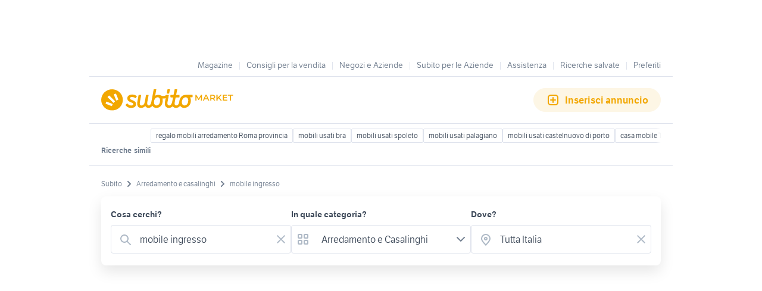

--- FILE ---
content_type: text/html; charset=utf-8
request_url: https://www.subito.it/annunci-italia/vendita/arredamento-casalinghi/?q=mobile+ingresso
body_size: 46852
content:
<!DOCTYPE html><html lang="it"><head><meta charSet="utf-8" data-next-head=""/><meta name="viewport" content="width=device-width, initial-scale=1" data-next-head=""/><script src="https://sdk.privacy-center.org/bd1597a9-9e29-4189-bc67-064d912dff5d/loader.js?target=www.subito.it" fetchPriority="high" async="" data-next-head=""></script><meta name="google-adsense-account" content="sites-6949535538200610" data-next-head=""/><title data-next-head="">Mobile ingresso - Mobili usati - Subito.it </title><meta name="description" content="Mobile ingresso in vendita in arredamento e casalinghi: scopri subito migliaia di annunci di privati e aziende e trova quello che cerchi su Subito.it " data-next-head=""/><meta name="robots" content="index,follow" data-next-head=""/><link rel="canonical" href="https://www.subito.it/annunci-italia/vendita/arredamento-casalinghi/?q=mobile+ingresso" data-next-head=""/><meta property="og:title" content="Subito.it" data-next-head=""/><meta property="og:description" content="Mobile ingresso in vendita in arredamento e casalinghi: scopri subito migliaia di annunci di privati e aziende e trova quello che cerchi su Subito.it " data-next-head=""/><meta property="og:type" content="website" data-next-head=""/><meta property="og:image" content="" data-next-head=""/><meta property="og:url" content="https://www.subito.it" data-next-head=""/><meta property="og:site_name" content="Subito" data-next-head=""/><meta property="og:locale" content="it_IT" data-next-head=""/><meta name="twitter:card" content="summary_large_image" data-next-head=""/><meta name="twitter:site" content="@Subitoit" data-next-head=""/><link type="application/opensearchdescription+xml" rel="search" href="/static/metadata/osdd.xml"/><link href="/static/img/favicon-32.png" rel="icon" sizes="32x32"/><link href="/static/img/favicon-57.png" rel="icon" sizes="57x57"/><link href="/static/img/favicon-76.png" rel="icon" sizes="76x76"/><link href="/static/img/favicon-128.png" rel="icon" sizes="128x128"/><link href="/static/img/favicon-192.png" rel="icon" sizes="192x192"/><link href="/static/img/favicon-228.png" rel="icon" sizes="228x228"/><link href="/static/img/favicon-196.png" rel="shortcut icon" sizes="196x196"/><link href="/static/img/app-icon-192.png" rel="apple-touch-icon" sizes="192x192"/><meta name="theme-color" content="#ffffff"/><meta name="format-detection" content="telephone=no, address=no, email=no"/><link href="/static/manifest.json" rel="manifest"/><link href="https://assets.subito.it/static/fonts/LFTEtica-Book.woff2" rel="preload" as="font" crossorigin="anonymous" type="font/woff2"/><link href="https://assets.subito.it/static/fonts/LFTEtica-Semibold.woff2" rel="preload" as="font" crossorigin="anonymous" type="font/woff2"/><link href="https://images.sbito.it" rel="preconnect"/><link href="https://assets.subito.it/static/js/data-layer.js" rel="preload" as="script" crossorigin="anonymous"/><link href="https://cis.mpianalytics.com" rel="dns-prefetch"/><link rel="preload" href="/_next/static/chunks/7e0c370617458d8d.css" as="style"/><link rel="preload" href="/_next/static/chunks/3bb56b2d4ae75198.css" as="style"/><link rel="preload" href="/_next/static/chunks/ccfc453f3a2098ac.css" as="style"/><link rel="preload" href="/_next/static/chunks/d497da7e09003c96.css" as="style"/><link rel="preload" href="/_next/static/chunks/0a0fa6f79fa0f39e.css" as="style"/><link rel="preload" href="/_next/static/chunks/825012035cd183c6.css" as="style"/><link rel="preload" href="/_next/static/chunks/0dfae09382167ab8.css" as="style"/><link rel="preload" href="/_next/static/chunks/3e233356b5feafb8.css" as="style"/><link rel="preload" href="/_next/static/chunks/a4b1fe1d555cdbc3.css" as="style"/><link rel="preload" href="/_next/static/chunks/6d5024dd479c18c5.css" as="style"/><link rel="preload" href="/_next/static/chunks/6382827ba8799f17.css" as="style"/><link rel="preload" href="/_next/static/chunks/8aef6ab92c0aaf9d.css" as="style"/><script data-next-head="">window.gdprAppliesGlobally=true;</script><script id="listing-schema" type="application/ld+json" data-next-head="">{"@context":"https://schema.org","@type":"Product","name":"mobile ingresso","image":["https://images.sbito.it/api/v1/sbt-ads-images-pro/images/75/75550b5a-bceb-43b0-b2c0-2c7a4969194c?rule=gallery-desktop-2x-auto","https://images.sbito.it/api/v1/sbt-ads-images-pro/images/29/2944ff3a-a4cd-475e-b3f3-a06cf544508f?rule=gallery-desktop-2x-auto","https://images.sbito.it/api/v1/sbt-ads-images-pro/images/86/862d912e-5397-4a49-9c7e-1c26b7d7bfbb?rule=gallery-desktop-2x-auto"],"description":"Mobile ingresso in vendita in arredamento e casalinghi: scopri subito migliaia di annunci di privati e aziende e trova quello che cerchi su Subito.it ","offers":{"@type":"AggregateOffer","lowPrice":1,"highPrice":500,"priceCurrency":"EUR","offerCount":7121}}</script><script type="application/ld+json">{"@context":"https://schema.org","@graph":[{"@type":"ImageObject","contentUrl":"https://images.sbito.it/api/v1/sbt-ads-images-pro/images/75/75550b5a-bceb-43b0-b2c0-2c7a4969194c?rule=gallery-desktop-2x-auto","name":"Mobile ingresso","caption":"Mobile ingresso","description":"Mobile ingresso vintage","creditText":"Subito","encodingFormat":"image/jpeg","datePublished":"2025-12-26T12:39:12","representativeOfPage":false},{"@type":"ImageObject","contentUrl":"https://images.sbito.it/api/v1/sbt-ads-images-pro/images/86/862d912e-5397-4a49-9c7e-1c26b7d7bfbb?rule=gallery-desktop-2x-auto","name":"mobile ingresso ","caption":"mobile ingresso ","description":"mobile ingresso in legno completo di specchio. \ndimensioni mobile:\nlunghezza cm. 72\nprofondità cm. 28\naltezza cm. 79\ndimensioni specchio:\naltezza cm. 71\nlarghezza  cm. 51","creditText":"Subito","encodingFormat":"image/jpeg","datePublished":"2025-12-26T16:49:26","representativeOfPage":false},{"@type":"ImageObject","contentUrl":"https://images.sbito.it/api/v1/sbt-ads-images-pro/images/03/0309a143-d155-490e-b09a-9087301cfa7d?rule=gallery-desktop-2x-auto","name":"mobile ingresso con specchio ","caption":"mobile ingresso con specchio ","description":"mobile ingresso con specchio ottime condizioni ","creditText":"Subito","encodingFormat":"image/jpeg","datePublished":"2025-12-26T16:28:24","representativeOfPage":false},{"@type":"ImageObject","contentUrl":"https://images.sbito.it/api/v1/sbt-ads-images-pro/images/d7/d73c934e-cf3b-4fe0-942a-497d10bd8578?rule=gallery-desktop-2x-auto","name":"MOBILE INGRESSO","caption":"MOBILE INGRESSO","description":"MOBILE INGRESSO : PRODOTTO DI OTTIMA QUALITA&apos;","creditText":"Subito","encodingFormat":"image/jpeg","datePublished":"2025-12-26T10:25:41","representativeOfPage":false},{"@type":"ImageObject","contentUrl":"https://images.sbito.it/api/v1/sbt-ads-images-pro/images/bb/bb569fc4-8286-4f85-896b-dc8230e366e7?rule=gallery-desktop-2x-auto","name":"Mobile Ingresso","caption":"Mobile Ingresso","description":"Svendo causa trasloco imminente mobile ingresso Misure107 ×77×30 per info 3382218584","creditText":"Subito","encodingFormat":"image/jpeg","datePublished":"2025-12-26T12:33:29","representativeOfPage":false},{"@type":"ImageObject","contentUrl":"https://images.sbito.it/api/v1/sbt-ads-images-pro/images/18/187c2b70-3598-4161-abe4-5a6d9da3a2d9?rule=gallery-desktop-2x-auto","name":"Completo Mobili per Ingresso","caption":"Completo Mobili per Ingresso","description":"Completo Mobili per Ingresso\n\n- un mobile a 3 ante e 1 cassetto\n  L = 108cm\n  A = 86cm\n  P = 35cm\n  \n- uno specchio\n  L = 68cm\n  A = 90cm\n  P = 5cm\n\n- un mobile ad angolo\n  L = 42cm\n  A = 85cm\n  P = 42cm\n\n- un appendi abiti\n  L = 35cm\n  A = 187cm\n  P = 35cm","creditText":"Subito","encodingFormat":"image/jpeg","datePublished":"2025-12-26T19:15:00","representativeOfPage":false},{"@type":"ImageObject","contentUrl":"https://images.sbito.it/api/v1/sbt-ads-images-pro/images/46/46d47873-5fab-45bd-ac5a-3bdfc71eaa60?rule=gallery-desktop-2x-auto","name":"Mobile ingresso","caption":"Mobile ingresso","description":"Svendo mobile ingresso causa imminente trasloco per motivi lavorativi misure 77×77×30 disponibile da subito in loco per info 3382218584","creditText":"Subito","encodingFormat":"image/jpeg","datePublished":"2025-12-26T12:33:17","representativeOfPage":false},{"@type":"ImageObject","contentUrl":"https://images.sbito.it/api/v1/sbt-ads-images-pro/images/f8/f8f18a71-a6eb-4474-87cb-395e8d86835f?rule=gallery-desktop-2x-auto","name":"Mobile ingresso","caption":"Mobile ingresso","description":"Vendo mobile per ingresso in legno con specchio e appendiabiti\nAltezza 1,70 cm Lunghezza 1,40 cm e profondità 34 cm","creditText":"Subito","encodingFormat":"image/jpeg","datePublished":"2025-12-26T09:54:07","representativeOfPage":false},{"@type":"ImageObject","contentUrl":"https://images.sbito.it/api/v1/sbt-ads-images-pro/images/5c/5ceea456-7f56-4c9a-aed8-8dba1075d633?rule=gallery-desktop-2x-auto","name":"mobile da ingresso ","caption":"mobile da ingresso ","description":"mobile da ingresso in vimini ","creditText":"Subito","encodingFormat":"image/jpeg","datePublished":"2025-12-25T21:37:48","representativeOfPage":false},{"@type":"ImageObject","contentUrl":"https://images.sbito.it/api/v1/sbt-ads-images-pro/images/c0/c0acef83-7fd6-4b41-9fb1-fee22006c0ed?rule=gallery-desktop-2x-auto","name":"Mobile ingresso ","caption":"Mobile ingresso ","description":"Mobile ingresso+panca scarpiera , posso fare la consegna. Pagamento fine consegna!","creditText":"Subito","encodingFormat":"image/jpeg","datePublished":"2025-12-25T18:18:25","representativeOfPage":false},{"@type":"ImageObject","contentUrl":"https://images.sbito.it/api/v1/sbt-ads-images-pro/images/ba/ba71e48a-997a-40b6-bc09-6482c87252c5?rule=gallery-desktop-2x-auto","name":"Madia mobile ingresso soggiorno","caption":"Madia mobile ingresso soggiorno","description":"Madia, mobile ingresso elegante e funzionale, con finitura effetto legno laccato bianco, ideale per ingressi e soggiorno. Composta da 2 ante battenti, offre ampio spazio per riporre oggetti e decorazioni. \nMisure L. 108 P. 41 H. 93, usata pochissimi mesi praticamente nuova, vendo per trasferimento.\n\nPossibilità di qualsiasi visione e di ritiro smontata o già montata come da foto.","creditText":"Subito","encodingFormat":"image/jpeg","datePublished":"2025-12-26T11:57:41","representativeOfPage":false},{"@type":"ImageObject","contentUrl":"https://images.sbito.it/api/v1/sbt-ads-images-pro/images/9e/9eecc723-136c-4908-a8b7-996a855493b6?rule=gallery-desktop-2x-auto","name":"Mobile da ingresso","caption":"Mobile da ingresso","description":"Vendo consolle modello “gondola” da ingresso con specchio e vano contenitore. Perfette condizioni. Acquistata 600 euro.","creditText":"Subito","encodingFormat":"image/jpeg","datePublished":"2025-12-26T08:10:01","representativeOfPage":false},{"@type":"ImageObject","contentUrl":"https://images.sbito.it/api/v1/sbt-ads-images-pro/images/74/746885ff-355c-492a-a702-c4aaba4d9e06?rule=gallery-desktop-2x-auto","name":"mobile vintage ingresso scrittoio euro 90 ","caption":"mobile vintage ingresso scrittoio euro 90 ","description":"mobile vintage ingresso scrittoio con sportelli laterali vedi foto euro 90 ritiro a mano, misura alt 80 largo 130 prof 40.","creditText":"Subito","encodingFormat":"image/jpeg","datePublished":"2025-12-26T10:47:47","representativeOfPage":false},{"@type":"ImageObject","contentUrl":"https://images.sbito.it/api/v1/sbt-ads-images-pro/images/21/2120a0c7-2142-497a-9ccd-73dc1827caca?rule=gallery-desktop-2x-auto","name":"Mobile ingresso con scarpiera ","caption":"Mobile ingresso con scarpiera ","description":"Mobile ingresso composto da scarpiera e specchio.\nAnta scarpiera a specchio scorrevole.\nRipiano svuota tasche con cassetto più specchio.\nIn perfette condizioni \nDimensioni: n.2 moduli da 65x180 cm","creditText":"Subito","encodingFormat":"image/jpeg","datePublished":"2025-12-25T21:41:23","representativeOfPage":false},{"@type":"ImageObject","contentUrl":"https://images.sbito.it/api/v1/sbt-ads-images-pro/images/92/92ec1546-c3ae-46a8-a3fa-a438e9808e66?rule=gallery-desktop-2x-auto","name":"Antico mobile in legno per ingresso  ","caption":"Antico mobile in legno per ingresso  ","description":"Vendo antico mobile in legno da ingresso.\nMisure 52x30","creditText":"Subito","encodingFormat":"image/jpeg","datePublished":"2025-12-25T12:01:46","representativeOfPage":false},{"@type":"ImageObject","contentUrl":"https://images.sbito.it/api/v1/sbt-ads-images-pro/images/6d/6dcb3f74-9fa8-404a-bfed-48f0428fb10a?rule=gallery-desktop-2x-auto","name":"Mobili da ingresso","caption":"Mobili da ingresso","description":"Apertura a saracinesca \n3 ripiani\nDisponibili 2 pezzi \n50€ l’uno\n\nH 84 L 90 P 42\n\n\nRitiro a Grottaglie a carico dell’acquirente \n3336074187","creditText":"Subito","encodingFormat":"image/jpeg","datePublished":"2025-12-26T18:24:35","representativeOfPage":false},{"@type":"ImageObject","contentUrl":"https://images.sbito.it/api/v1/sbt-ads-images-pro/images/70/701b8214-189a-48cf-8923-1ddb13c2b13a?rule=gallery-desktop-2x-auto","name":"mobile attaccapanni","caption":"mobile attaccapanni","description":"Mobile attaccapanni da ingresso, antico ma in ottime condizioni, vendo a prezzo trattabile. Spese di trasporto e montaggio a carico dell&apos;acquirente.","creditText":"Subito","encodingFormat":"image/jpeg","datePublished":"2025-12-26T17:20:02","representativeOfPage":false},{"@type":"ImageObject","contentUrl":"https://images.sbito.it/api/v1/sbt-ads-images-pro/images/62/625c320f-e3d0-4024-ada5-a2282e44bf80?rule=gallery-desktop-2x-auto","name":"MOBILE INGRESSO","caption":"MOBILE INGRESSO","description":"Mobile ingresso a due ante con vetri satinati. Attacappanni e scomparto superiore.\nDimensioni Larghezza cm.100 Altezza cm.200 Profondità cm.40","creditText":"Subito","encodingFormat":"image/jpeg","datePublished":"2025-12-24T21:12:18","representativeOfPage":false},{"@type":"ImageObject","contentUrl":"https://images.sbito.it/api/v1/sbt-ads-images-pro/images/e5/e5cd1f38-a246-4bb1-9684-7fca14948b82?rule=gallery-desktop-2x-auto","name":"mobile ingresso","caption":"mobile ingresso","description":"mobile ingresso noce massiccio MISURE 110X82","creditText":"Subito","encodingFormat":"image/jpeg","datePublished":"2025-12-24T07:42:37","representativeOfPage":false},{"@type":"ImageObject","contentUrl":"https://images.sbito.it/api/v1/sbt-ads-images-pro/images/b3/b316227a-7623-4526-9fff-d6a2fe811448?rule=gallery-desktop-2x-auto","name":"Mobile da ingresso in legno – 2 metri","caption":"Mobile da ingresso in legno – 2 metri","description":"Vendo mobile da ingresso / credenza in legno, lunghezza circa 2 metri.\nMolto capiente, struttura solida, adatto a ingresso, corridoio o sala.\nStile classico, ben tenuto, utilizzato in ambiente domestico.\nPrezzo 100 €, poco trattabile.\nRitiro a carico dell’acquirente.\nPer qualsiasi informazione potete contattarmi su WhatsApp o telefonicamente.","creditText":"Subito","encodingFormat":"image/jpeg","datePublished":"2025-12-25T19:55:06","representativeOfPage":false},{"@type":"ImageObject","contentUrl":"https://images.sbito.it/api/v1/sbt-ads-images-pro/images/7e/7e065afe-f88f-4a23-aeaa-91a2b6fe36f9?rule=gallery-desktop-2x-auto","name":"credenza, mobile ingresso","caption":"credenza, mobile ingresso","description":"credenza per ingresso, misure: h. 0.88 x largh. 1.25 x prof. 0.43.","creditText":"Subito","encodingFormat":"image/jpeg","datePublished":"2025-12-25T17:26:39","representativeOfPage":false},{"@type":"ImageObject","contentUrl":"https://images.sbito.it/api/v1/sbt-ads-images-pro/images/c1/c1d535a1-2854-4983-a5e6-ff9f47652927?rule=gallery-desktop-2x-auto","name":"mobile ingresso con cappottiera in legno","caption":"mobile ingresso con cappottiera in legno","description":"Vendo per inutilizzo mobile ingresso con cappottiera in legno in buone condizioni da installare sospesa a muro e compresa di specchiera (ceduta in omaggio se a gusto dell’acquirente).\nIl mobile e provvisto di 2 mensole per appoggio (di cui una comprendente 2 cassetti) e una mensola superiore comprensiva di 2 faretti per l’illuminazione.\nMisure esterne complessive : larghezza 185 cm (misurata fino allo spigolo più esterno della mensola), altezza 167 cm e profondità 40 cm\nMisure esterne solo cappottiera: larghezza 81 cm e profondità 40 cm  \nTrasporto e smontaggio a carico dell’acquirente - no spedizioni ma solo ritiro a mano in loco.","creditText":"Subito","encodingFormat":"image/jpeg","datePublished":"2025-12-25T18:30:35","representativeOfPage":false},{"@type":"ImageObject","contentUrl":"https://images.sbito.it/api/v1/sbt-ads-images-pro/images/b7/b738c040-49e8-4ea2-939d-0833e7600f79?rule=gallery-desktop-2x-auto","name":"Mobile in legno classico","caption":"Mobile in legno classico","description":"Mobile in legno dal design classico ed elegante, ideale per soggiorno, ingresso o sala da pranzo. Il mobile è dotato di:\n- 2 cassetti superiori spaziosi, con pomelli in stile vintage\n- 2 ante inferiori con ampio vano interno\nDimensioni: Altezza 83cm, Larghezza 97 cm, Profondità 35cm\n\nMobile in perfette condizioni","creditText":"Subito","encodingFormat":"image/jpeg","datePublished":"2025-12-26T14:15:09","representativeOfPage":false},{"@type":"ImageObject","contentUrl":"https://images.sbito.it/api/v1/sbt-ads-images-pro/images/38/385a1818-63dc-49b8-9008-0996f19dfbd0?rule=gallery-desktop-2x-auto","name":"Mobile","caption":"Mobile","description":"Vendo mobile di ingresso","creditText":"Subito","encodingFormat":"image/jpeg","datePublished":"2025-12-25T14:30:02","representativeOfPage":false},{"@type":"ImageObject","contentUrl":"https://images.sbito.it/api/v1/sbt-ads-images-pro/images/45/4530b003-3eb1-47e4-8f4d-f47d41ce4c42?rule=gallery-desktop-2x-auto","name":"Mobile ingresso","caption":"Mobile ingresso","description":"Mobile ingresso con cassetto e specchio antico dipinto di verde","creditText":"Subito","encodingFormat":"image/jpeg","datePublished":"2025-12-23T07:06:23","representativeOfPage":false},{"@type":"ImageObject","contentUrl":"https://images.sbito.it/api/v1/sbt-ads-images-pro/images/4b/4b1c3eda-bb2b-411c-a2dc-bf71e957755d?rule=gallery-desktop-2x-auto","name":"consolle /mobile ingresso","caption":"consolle /mobile ingresso","description":"Vendo consolle in PVC condizioni ottime.\nAltezza 90 cm\nlarghezza 40 cm\nlunghezza 120 cm\ncolore grigio fumo","creditText":"Subito","encodingFormat":"image/jpeg","datePublished":"2025-12-26T12:56:30","representativeOfPage":false},{"@type":"ImageObject","contentUrl":"https://images.sbito.it/api/v1/sbt-ads-images-pro/images/55/552edf63-bdc8-4420-ba84-212f337fc610?rule=gallery-desktop-2x-auto","name":"Mobile ingresso anni 40","caption":"Mobile ingresso anni 40","description":"Mobiletto + 2 sedie coordinate. Ottime condizioni,  no tarli\n72x34x106","creditText":"Subito","encodingFormat":"image/jpeg","datePublished":"2025-12-26T19:30:16","representativeOfPage":false},{"@type":"ImageObject","contentUrl":"https://images.sbito.it/api/v1/sbt-ads-images-pro/images/8d/8d44e14b-a227-43ca-8531-52254100b108?rule=gallery-desktop-2x-auto","name":"Mobile ingresso","caption":"Mobile ingresso","description":"Splendido mobile ingresso come nuovo","creditText":"Subito","encodingFormat":"image/jpeg","datePublished":"2025-12-22T15:59:36","representativeOfPage":false},{"@type":"ImageObject","contentUrl":"https://images.sbito.it/api/v1/sbt-ads-images-pro/images/ab/abe0a04b-8d1e-4733-ae75-d089d666c8b7?rule=gallery-desktop-2x-auto","name":"Mobile basso legno massello","caption":"Mobile basso legno massello","description":"Mobile in legno massello dal gusto rustico, con un cassetto capiente e due vani con sportelli. Solido e funzionale, ideale come credenza bassa, mobiletto contenitore o arredo vintage per ingresso, soggiorno o taverna. In buone condizioni generali.","creditText":"Subito","encodingFormat":"image/jpeg","datePublished":"2025-12-26T18:14:09","representativeOfPage":false},{"@type":"ImageObject","contentUrl":"https://images.sbito.it/api/v1/sbt-ads-images-pro/images/93/93f82b18-24df-4304-bce2-fd76de71196f?rule=gallery-desktop-2x-auto","name":"mobile","caption":"mobile","description":"mobiletto perfetto per ingresso, stile orientale in set con altri due mobili. \n9 capienti cassetti con rifiniture in ottone.\nse comprato insieme agli altri due mobili il prezzo scende a 250 totali essendo un set da tre\n","creditText":"Subito","encodingFormat":"image/jpeg","datePublished":"2025-12-25T21:16:54","representativeOfPage":false}]}</script><style>
            @font-face {
              font-family: 'LFTEtica';
              font-display: fallback;
              src: url('https://assets.subito.it/static/fonts/LFTEtica-Book.woff2') format('woff2');
              font-weight: normal;
              font-style: normal;
            }
            @font-face {
              font-family: 'LFTEtica';
              font-display: fallback;
              src: url('https://assets.subito.it/static/fonts/LFTEtica-Semibold.woff2') format('woff2');
              font-weight: 600;
              font-style: normal;
            }
            body.hide-lira [class*="lira-container"],
            body.hide-lira [class*="adv-lira"],
            body.hide-lira [class*="adview-bottom"],
            body.hide-lira [class*="listing-below"],
            body.hide-lira [id*="home-skin"] {
              display: none !important;
            }
            body.hide-lira {
              background-image: none !important;
            }
          </style><script id="lira-config" data-nscript="beforeInteractive">window.liraSDKQueue = window.liraSDKQueue || [];</script><script id="didomi-config" data-nscript="beforeInteractive">window.didomiEventListeners = window.didomiEventListeners || [];</script><script id="gpt-config" data-nscript="beforeInteractive">window.googletag = window.googletag || { cmd: [] };</script><script id="tam-config" data-nscript="beforeInteractive">window.pbjs = window.pbjs || { que: [] };</script><script id="adsense-config" data-nscript="beforeInteractive">(function(g,o){g[o]=g[o]||function(){(g[o]['q']=g[o]['q']||[]).push(arguments)},g[o]['t']=1*new Date})(window,'_googCsa');</script><link rel="stylesheet" href="/_next/static/chunks/7e0c370617458d8d.css" data-n-g=""/><link rel="stylesheet" href="/_next/static/chunks/3bb56b2d4ae75198.css" data-n-g=""/><link rel="stylesheet" href="/_next/static/chunks/ccfc453f3a2098ac.css" data-n-g=""/><link rel="stylesheet" href="/_next/static/chunks/d497da7e09003c96.css" data-n-g=""/><link rel="stylesheet" href="/_next/static/chunks/0a0fa6f79fa0f39e.css" data-n-g=""/><link rel="stylesheet" href="/_next/static/chunks/825012035cd183c6.css" data-n-g=""/><link rel="stylesheet" href="/_next/static/chunks/0dfae09382167ab8.css" data-n-g=""/><link rel="stylesheet" href="/_next/static/chunks/3e233356b5feafb8.css" data-n-p=""/><link rel="stylesheet" href="/_next/static/chunks/a4b1fe1d555cdbc3.css" data-n-p=""/><link rel="stylesheet" href="/_next/static/chunks/6d5024dd479c18c5.css" data-n-p=""/><link rel="stylesheet" href="/_next/static/chunks/6382827ba8799f17.css" data-n-p=""/><link rel="stylesheet" href="/_next/static/chunks/8aef6ab92c0aaf9d.css" data-n-p=""/><noscript data-n-css=""></noscript><script defer="" noModule="" src="/_next/static/chunks/a6dad97d9634a72d.js"></script><script defer="" src="/_next/static/chunks/f13889ed6e4772c1.js"></script><script src="/_next/static/chunks/a52ad0294a2c4a0b.js" defer=""></script><script src="/_next/static/chunks/566f7a8929ad9db6.js" defer=""></script><script src="/_next/static/chunks/d38a7009369c250d.js" defer=""></script><script src="/_next/static/chunks/e7d3bc63172e2e5d.js" defer=""></script><script src="/_next/static/chunks/bd22f84be4361b7f.js" defer=""></script><script src="/_next/static/chunks/df63c0cdb71b34c0.js" defer=""></script><script src="/_next/static/chunks/bccdddf5bb8960f3.js" defer=""></script><script src="/_next/static/chunks/4b9d31bcf1ff1014.js" defer=""></script><script src="/_next/static/chunks/8f19ca0b80e84075.js" defer=""></script><script src="/_next/static/chunks/ccd7a8962397321b.js" defer=""></script><script src="/_next/static/chunks/0d25378bfa3ca27c.js" defer=""></script><script src="/_next/static/chunks/ea2a456e0374737f.js" defer=""></script><script src="/_next/static/chunks/7a9689df2ab0ec29.js" defer=""></script><script src="/_next/static/chunks/dd510e8542974c93.js" defer=""></script><script src="/_next/static/chunks/turbopack-a4bb0adcec8d7f5e.js" defer=""></script><script src="/_next/static/chunks/ff2f5fea4cb79866.js" defer=""></script><script src="/_next/static/chunks/a1901b0a54cc726a.js" defer=""></script><script src="/_next/static/chunks/9a29343ebc2f15ce.js" defer=""></script><script src="/_next/static/chunks/51282b363b9b7232.js" defer=""></script><script src="/_next/static/chunks/71b5285794821617.js" defer=""></script><script src="/_next/static/chunks/d52a8abe791e0bb9.js" defer=""></script><script src="/_next/static/chunks/538237da6c48c491.js" defer=""></script><script src="/_next/static/chunks/1bab61a3155a8fce.js" defer=""></script><script src="/_next/static/chunks/bf4cb26c5015a9f2.js" defer=""></script><script src="/_next/static/chunks/b42f87c34e47b2c6.js" defer=""></script><script src="/_next/static/chunks/540325b2ade431c7.js" defer=""></script><script src="/_next/static/chunks/1f1d8c54f6094f21.js" defer=""></script><script src="/_next/static/chunks/turbopack-9b09e4703f397bb7.js" defer=""></script><script src="/_next/static/rFUdb5b2l7la9AC9t_IuM/_ssgManifest.js" defer=""></script><script src="/_next/static/rFUdb5b2l7la9AC9t_IuM/_buildManifest.js" defer=""></script></head><body><script>
              window.subito = {dataLayer: []};
              window.didomiOnReady = window.didomiOnReady || [];
              window.dataLayer = window.dataLayer || [];
              window.dataLayer.push({event: 'gtm.js', 'gtm.start': new Date().getTime()});</script><link rel="preload" as="image" href="https://assets.subito.it/static/logos/market.svg" crossorigin=""/><link rel="preload" as="image" href="https://assets.subito.it/static/icons/cactus/arrow-right.svg" crossorigin=""/><link rel="preload" as="image" href="https://assets.subito.it/static/icons/cactus/back-arrow.svg" crossorigin=""/><div id="__next"><style>
            #skinadvtop2 ~ body #apn_skin_tag {
              height: 0!important;
            }
        </style><div id="apn_skin_tag" style="max-height:122px;position:sticky;text-align:center;top:0;height:90px"></div><div id="apnx_preroll_wrapper" style="position:fixed;bottom:0;right:0;z-index:1"><div id="apnx_preroll" style="display:none;width:400px;margin-right:20px;margin-bottom:73px;text-align:end;background-color:#fff"></div><div id="apnx_preroll_close_button" style="position:absolute;top:4px;right:25px;width:35px;height:20px;z-index:2;display:none;font-size:12px;font-weight:500;cursor:pointer">Chiudi</div></div><div id="layout" class="layout-module-scss-module__S9Zxhq__wrapper theme-yellowMarket" data-testid="layout"><div data-google-interstitial="false"><div class="index-module_header-container__lxbI8 index-module_visible__5uywn"><div class="index-module_fluid-container__3n68n"><div class="index-module_fluid-column__xe0jo"><a class="index-module_header-link__pcEnw" href="https://www.subito.it"><div class="index-module_header-icon__W6am6"><svg width="24" height="24" xmlns="http://www.w3.org/2000/svg"><g fill-rule="nonzero"><path d="M20.604 12.12l-2.244.838c-.322.12-.693-.025-.823-.324l-3.491-7.99c-.13-.3.027-.643.35-.763l2.244-.838c.322-.121.693.024.824.323l3.49 7.99c.13.3-.027.643-.35.763M14.84 13.335l-1.505 1.505a.552.552 0 0 1-.778 0L5.16 7.443a.552.552 0 0 1 0-.778L6.665 5.16a.551.551 0 0 1 .777 0l7.398 7.397a.552.552 0 0 1 0 .778M12.957 18.36l-.838 2.244c-.12.323-.463.48-.762.35l-7.99-3.491c-.3-.13-.445-.501-.325-.824l.84-2.244c.12-.322.463-.48.76-.35l7.992 3.492c.299.13.444.5.323.824"></path></g></svg></div><p class="index-module_link-title__mnAgF">Home</p></a></div><div class="index-module_fluid-column__xe0jo"><a class="index-module_header-link__pcEnw index-module_active__3IQoN" href="#"><div class="index-module_header-icon__W6am6"><svg width="24" height="24" xmlns="http://www.w3.org/2000/svg"><path d="M15.05 16.463a7.5 7.5 0 1 1 1.414-1.414l4.243 4.244a1 1 0 0 1-1.414 1.414l-4.244-4.244zM10.5 16a5.5 5.5 0 1 0 0-11 5.5 5.5 0 0 0 0 11z" fill-rule="evenodd"></path></svg></div><p class="index-module_link-title__mnAgF">Cerca</p></a></div><div class="index-module_fluid-column__xe0jo"><a class="index-module_header-link__pcEnw" href="https://www.subito.it/vendere/"><div class="index-module_header-icon__W6am6"><svg width="24" height="24" xmlns="http://www.w3.org/2000/svg"><path d="M8 5a3 3 0 0 0-3 3v8a3 3 0 0 0 3 3h8a3 3 0 0 0 3-3V8a3 3 0 0 0-3-3H8zm0-2h8a5 5 0 0 1 5 5v8a5 5 0 0 1-5 5H8a5 5 0 0 1-5-5V8a5 5 0 0 1 5-5zm5 8h3a1 1 0 0 1 0 2h-3v3a1 1 0 0 1-2 0v-3H8a1 1 0 0 1 0-2h3V8a1 1 0 0 1 2 0v3z" fill-rule="evenodd"></path></svg></div><p class="index-module_link-title__mnAgF">Vendi</p></a></div><div class="index-module_fluid-column__xe0jo"><a class="index-module_header-link__pcEnw" href="https://areariservata.subito.it/messaggi"><div class="index-module_header-icon__W6am6"><svg width="24" height="24" xmlns="http://www.w3.org/2000/svg"><path d="M6 19H5a3 3 0 0 1-3-3V8a3 3 0 0 1 3-3h14a3 3 0 0 1 3 3v8a3 3 0 0 1-3 3h-7.667L9.2 20.6A2 2 0 0 1 6 19zm13-2a1 1 0 0 0 1-1V8a1 1 0 0 0-1-1H5a1 1 0 0 0-1 1v8a1 1 0 0 0 1 1h3v2l2.667-2H19zM9 12a1 1 0 1 1-2 0 1 1 0 0 1 2 0zm4 0a1 1 0 1 1-2 0 1 1 0 0 1 2 0zm4 0a1 1 0 1 1-2 0 1 1 0 0 1 2 0z" fill-rule="evenodd"></path></svg></div><p class="index-module_link-title__mnAgF">Messaggi</p></a></div><div class="index-module_fluid-column__xe0jo"><a class="index-module_header-link__pcEnw"><div class="index-module_header-icon__W6am6"></div><p class="index-module_link-title__mnAgF"></p></a></div></div></div><section role="dialog" aria-modal="true"><div class="index-module_sidebar-container__czSgA index-module_sidebar-right__hvyPB"><div class="index-module_sidebar-header__BQAvP"><h6 class="headline-6 index-module_header-text__LOM6i">Accedi</h6><button class="button-text index-module_sbt-button__hQMUx index-module_text__nhl4i index-module_large__Zhzux index-module_icon-only__gkRU8 index-module_close-button__1JSPd" aria-label="Chiudi il menù"><svg role="img" aria-hidden="true" width="16px" height="16px" viewBox="0 0 18 18" xmlns="http://www.w3.org/2000/svg" xmlns:xlink="http://www.w3.org/1999/xlink" class=""><g id="Close" stroke="none" stroke-width="1" fill="#aeb9c6" fill-rule="evenodd"><path d="M7.99 9L4.21 5.22a.714.714 0 0 1 1.01-1.01L9 7.99l3.78-3.78a.714.714 0 0 1 1.01 1.01L10.01 9l3.78 3.78a.714.714 0 0 1-1.01 1.01L9 10.01l-3.78 3.78a.714.714 0 0 1-1.01-1.01L7.99 9z"></path></g></svg></button></div><div class="index-module_sidebar-content__vBHsJ"><menu class="index-module_menu-list__ZiPDz"><li class="index-module_item__vvcgL"><a href="https://areariservata.subito.it/transazioni/lista" class="index-module_item-link__deMmy"><svg width="24" height="25" fill="none" xmlns="http://www.w3.org/2000/svg"><path fill-rule="evenodd" clip-rule="evenodd" d="m12.216 4.524.14.042 9 3.428.076.033.144.084.103.083.052.052.09.112.077.13.038.087.033.106.025.141.006.107v9.142a1 1 0 0 1-.532.884l-.112.05-9.04 3.444-.184.042-.152.01-.112-.01-.113-.021-.111-.035-9-3.43a1 1 0 0 1-.636-.81L2 18.07V8.88l.006-.059L2 8.93l.002-.063.027-.176.037-.117.047-.107.059-.098.079-.102.114-.11.1-.072.112-.062.103-.042 8.964-3.414a1 1 0 0 1 .457-.06l.115.018ZM20 17.38v-7.058l-.666.238-.567.21c-.263.099-.511.195-.74.288l-.362.15a17.81 17.81 0 0 0-.166.07L17.5 13.5a1 1 0 0 1-1.993.117L15.5 13.5v-1.407l-2.5.952v7.004l7-2.668ZM4 10.379v7.003l7 2.667v-7.003l-7-2.667Zm3.5-2.096-1.692.645L12 11.287l1.691-.644L7.5 8.283Zm4.499-1.714-1.691.644 6.147 2.343.388-.171c.137-.059.282-.119.434-.18l.25-.1.56-.216-6.088-2.32Z" fill="#717e8f"></path></svg><p class="book body-text">I tuoi ordini</p></a></li><li class="index-module_item__vvcgL"><a href="https://areariservata.subito.it/annunci" class="index-module_item-link__deMmy"><svg width="24" height="25" fill="none" xmlns="http://www.w3.org/2000/svg"><path fill-rule="evenodd" clip-rule="evenodd" d="M5 2.5h14a2 2 0 0 1 2 2v16a2 2 0 0 1-2 2H5a2 2 0 0 1-2-2v-16a2 2 0 0 1 2-2Zm0 2v16h14v-16H5Zm2 1h10a1 1 0 0 1 1 1v5a1 1 0 0 1-1 1H7a1 1 0 0 1-1-1v-5a1 1 0 0 1 1-1Zm1 2v3h8v-3H8Zm-2 7a1 1 0 0 1 1-1h10a1 1 0 1 1 0 2H7a1 1 0 0 1-1-1Zm1 2a1 1 0 1 0 0 2h8a1 1 0 1 0 0-2H7Z" fill="#717e8f"></path></svg><p class="book body-text">I tuoi annunci</p></a></li><li class="index-module_item__vvcgL"><a href="https://areariservata.subito.it/preferiti" class="index-module_item-link__deMmy"><svg width="24" height="25" fill="none" xmlns="http://www.w3.org/2000/svg"><path fill-rule="evenodd" clip-rule="evenodd" d="M16 3.5c3.552 0 6 2.448 6 6 0 4.098-3.212 8.024-9.479 11.853a1 1 0 0 1-1.043 0C5.213 17.523 2 13.598 2 9.5c0-3.552 2.448-6 6-6 1.397 0 2.728.682 4 1.987C13.272 4.182 14.603 3.5 16 3.5Zm4 6c0-2.448-1.552-4-4-4-.981 0-2.058.673-3.22 2.125a1 1 0 0 1-1.56 0C10.057 6.173 8.98 5.5 8 5.5c-2.448 0-4 1.552-4 4 0 3.136 2.619 6.433 8 9.823 5.381-3.39 8-6.687 8-9.823Z" fill="#717e8f"></path></svg><p class="book body-text">Preferiti</p></a></li><li class="index-module_item__vvcgL"><a href="https://areariservata.subito.it/ricerche" class="index-module_item-link__deMmy"><svg width="24" height="25" fill="none" xmlns="http://www.w3.org/2000/svg"><path fill-rule="evenodd" clip-rule="evenodd" d="M17.5 16.562a6.955 6.955 0 0 1-1.158.536 1 1 0 0 1-.67-1.884A4.996 4.996 0 0 0 19 10.5a5 5 0 0 0-8.727-3.334 1 1 0 0 1-1.49-1.334 7 7 0 0 1 10.823 8.86l3.101 3.1a1 1 0 0 1-1.414 1.415l-3.1-3.1c-.22.164-.452.316-.692.455ZM15 12.388c0-2.106-1.722-3.888-3.824-3.888A3.835 3.835 0 0 0 8.5 9.583 3.835 3.835 0 0 0 5.824 8.5C3.721 8.5 2 10.273 2 12.377c0 2.217 1.16 4.155 3.08 5.885.512.461 1.049.881 1.634 1.294.235.166.706.483.923.63l.113.076a1.298 1.298 0 0 0 1.5 0l.112-.076c.216-.145.689-.464.924-.63a17.491 17.491 0 0 0 1.633-1.294C13.84 16.532 15 14.598 15 12.388Zm-4.42 4.388c-.446.403-.923.775-1.447 1.146-.146.103-.408.28-.633.433-.225-.152-.487-.33-.633-.433a15.447 15.447 0 0 1-1.448-1.146C4.88 15.388 4 13.921 4 12.377c0-1.013.839-1.877 1.824-1.877.791 0 1.483.5 1.73 1.223.308.902 1.584.902 1.892 0a1.822 1.822 0 0 1 1.73-1.223c.982 0 1.824.872 1.824 1.888 0 1.536-.878 3-2.42 4.388Z" fill="#717e8f"></path><mask id="a" maskUnits="userSpaceOnUse" x="2" y="3" width="21" height="18"><path fill-rule="evenodd" clip-rule="evenodd" d="M17.5 16.562a6.955 6.955 0 0 1-1.158.536 1 1 0 0 1-.67-1.884A4.996 4.996 0 0 0 19 10.5a5 5 0 0 0-8.727-3.334 1 1 0 0 1-1.49-1.334 7 7 0 0 1 10.823 8.86l3.101 3.1a1 1 0 0 1-1.414 1.415l-3.1-3.1c-.22.164-.452.316-.692.455ZM15 12.388c0-2.106-1.722-3.888-3.824-3.888A3.835 3.835 0 0 0 8.5 9.583 3.835 3.835 0 0 0 5.824 8.5C3.721 8.5 2 10.273 2 12.377c0 2.217 1.16 4.155 3.08 5.885.512.461 1.049.881 1.634 1.294.235.166.706.483.923.63l.113.076a1.298 1.298 0 0 0 1.5 0l.112-.076c.216-.145.689-.464.924-.63a17.491 17.491 0 0 0 1.633-1.294C13.84 16.532 15 14.598 15 12.388Zm-4.42 4.388c-.446.403-.923.775-1.447 1.146-.146.103-.408.28-.633.433-.225-.152-.487-.33-.633-.433a15.447 15.447 0 0 1-1.448-1.146C4.88 15.388 4 13.921 4 12.377c0-1.013.839-1.877 1.824-1.877.791 0 1.483.5 1.73 1.223.308.902 1.584.902 1.892 0a1.822 1.822 0 0 1 1.73-1.223c.982 0 1.824.872 1.824 1.888 0 1.536-.878 3-2.42 4.388Z" fill="#fff"></path></mask></svg><p class="book body-text">Ricerche salvate</p></a></li><li class="index-module_item__vvcgL"><a href="https://areariservata.subito.it/garage" class="index-module_item-link__deMmy"><svg role="img" aria-hidden="true" width="24px" height="24px" viewBox="0 0 37 33" xmlns="http://www.w3.org/2000/svg" xmlns:xlink="http://www.w3.org/1999/xlink" class=""><g id="Car" stroke="none" stroke-width="1" fill="#717e8f" fill-rule="evenodd"><path d="M18.498.133a27.713 27.713 0 0 1 3.935.288l.417.06.26.038a116.8 116.8 0 0 1 2.873.5c2.333.422 4.451 2.107 5.245 4.289.213.587.313 1.017.48 1.924l.004.019c.049.265.09.478.13.661a24.328 24.328 0 0 1 1.14-.002l.462.003c1.844.006 2.976 1.63 2.983 3.466.004 1.469-.731 2.785-1.974 3.258.263.611.451 1.085.615 1.564.322.939.498 1.77.506 2.561.006.737.01 1.501.011 2.363V23l-.001.524v.293l-.002.3v.164l-.001.379-.001.475-.005 1.65v.597l-.001.886c0 2.505-1.804 4.188-4.051 4.196-2.247.007-4.06-1.664-4.06-4.158H9.535c0 2.495-1.82 4.165-4.07 4.158-2.255-.008-4.059-1.696-4.04-4.205L1.43 26.9v-.915l-.006-1.897-.001-.41-.006-1.884-.001-.605c-.001-.952.001-1.65.008-2.427.007-.79.184-1.622.505-2.56.164-.48.352-.952.614-1.562C1.297 14.17.567 12.852.57 11.38c.007-1.839 1.126-3.46 2.972-3.466.14 0 .249-.001.498-.004l.419-.003c.26-.001.484 0 .698.003.04-.183.08-.395.13-.658l.003-.019c.167-.907.266-1.337.48-1.925.794-2.181 2.912-3.866 5.245-4.287C12.63.728 13.28.613 13.887.52l.26-.04.417-.059a27.708 27.708 0 0 1 3.934-.288zM4.473 10.467l-.41.004-.512.003c-.194.001-.417.325-.42.913 0 .57.212.87.438.874l.066.001h.635l.142-.001c.91 0 1.53.922 1.186 1.764-.087.212-.181.434-.308.725l-.322.735c-.277.64-.463 1.1-.616 1.546-.24.7-.362 1.279-.367 1.755-.007.768-.01 1.46-.008 2.406v.601l.007 1.876.002.41.005 1.906v.921c0 .482-.003.922-.006 1.372-.007 1.044.61 1.621 1.488 1.624.878.003 1.5-.568 1.5-1.596v-1.28c0-.708.574-1.281 1.281-1.281h20.49c.707 0 1.28.573 1.28 1.28v1.281c0 1.03.618 1.6 1.49 1.596.876-.003 1.498-.583 1.498-1.634l.001-.889v-.189l.001-.409.004-1.653.002-.475v-.378l.001-.164v-.3l.002-.293v-2.386c0-.857-.004-1.617-.01-2.347-.005-.475-.128-1.053-.368-1.754a20.536 20.536 0 0 0-.616-1.546l-.321-.735a31.987 31.987 0 0 1-.308-.725 1.28 1.28 0 0 1 1.186-1.764h.2l.566.001h.068c.228-.004.447-.31.446-.875-.002-.583-.232-.912-.432-.913l-.478-.003-.34-.004c-.281-.002-.507 0-.768.007.045-.001-.008.008-.115.027l-.142.026-.128.017c-.749.484-1.818 1.07-3.174 1.651a24.76 24.76 0 0 1-9.79 2.024c-3.55 0-6.84-.76-9.79-2.024-1.375-.589-2.454-1.183-3.205-1.67a1.658 1.658 0 0 1-.102-.021l-.06-.014c-.053-.012-.081-.018-.017-.016-.257-.007-.519-.009-.852-.007zm19.148 7.594a1.28 1.28 0 1 1 0 2.561H13.376a1.28 1.28 0 0 1 0-2.56h10.245zm5.123-1.92a1.28 1.28 0 1 1-1.28 1.278 1.28 1.28 0 0 1 1.28-1.279zm-20.49 0a1.28 1.28 0 1 1-1.28 1.278 1.28 1.28 0 0 1 1.28-1.279zM18.498 2.693a25.182 25.182 0 0 0-3.58.264c-.896.125-1.296.194-3.448.582-1.462.264-2.821 1.345-3.293 2.642-.15.414-.226.742-.369 1.515l-.003.019c-.082.441-.148.773-.221 1.066.628.36 1.341.72 2.133 1.059a22.216 22.216 0 0 0 8.781 1.817c3.18 0 6.134-.682 8.782-1.817.926-.397 1.744-.82 2.446-1.242l-.312.185c-.073-.294-.14-.626-.221-1.068l-.004-.02c-.142-.772-.218-1.1-.368-1.513-.472-1.298-1.832-2.379-3.293-2.643-2.152-.388-2.552-.457-3.447-.582a25.192 25.192 0 0 0-3.583-.264z" fill-rule="evenodd" clip-rule="evenodd"></path></g></svg><p class="book body-text">Il tuo garage</p><span class="overline small index-module_badge__LFSGS index-module_themed__RzZ7w">New</span></a></li></menu><div class="index-module_sidebar-bottom__1flbJ"><div class="index-module_actions-container__lVLoK"><a href="https://areariservata.subito.it/login_form" class="index-module_link__nwIkS index-module_solid__oARUV index-module_medium__4CM9m index-module_login__btn__-koW4"><span class="button-text normal index-module_button-text__xHoM9">Accedi</span></a><a href="https://areariservata.subito.it/form"><p class="body-text small index-module_signup__copy__3Z44Y">Non hai ancora un account? <strong>Registrati</strong></p></a></div></div></div></div><div class="index-module_sidebar-overlay__LW4a0" aria-hidden="true"></div></section><header class="index-module_header-wrapper__DdDr3"><nav class="index-module_top-link-container__1kIBU"><ul><li><a href="https://www.subito.it/magazine/#?utm_source=sbtclassified&amp;utm_medium=listingheader"><span class="body-text small">Magazine</span></a></li><li><a href="https://info.subito.it/per-i-privati.htm"><span class="body-text small">Consigli per la vendita</span></a></li><li><a href="https://impresapiu.subito.it/shops?xtfrom=header_menu"><span class="body-text small">Negozi e Aziende</span></a></li><li><a href="https://aziende.subito.it/"><span class="body-text small">Subito per le Aziende</span></a></li><li><a href="https://assistenza.subito.it/hc/it"><span class="body-text small">Assistenza</span></a></li><li><a href="https://areariservata.subito.it/ricerche"><span class="body-text small">Ricerche salvate</span></a></li><li><a href="https://areariservata.subito.it/preferiti"><span class="body-text small">Preferiti</span></a></li></ul></nav><div class="index-module_header__r5EmJ"><a href="https://www.subito.it" title="Subito.it" aria-label="Torna alla pagina principale"><img src="https://assets.subito.it/static/logos/market.svg" width="230" height="36" alt="" class="market-logo" crossorigin="anonymous"/></a><div class="index-module_top-menu-container__IpvvE"></div><a href="https://www.subito.it/vendere/" class="index-module_link__nwIkS index-module_solid-lite__BOtaH index-module_medium__4CM9m"><svg width="24" height="24" xmlns="http://www.w3.org/2000/svg"><path d="M8 5a3 3 0 0 0-3 3v8a3 3 0 0 0 3 3h8a3 3 0 0 0 3-3V8a3 3 0 0 0-3-3H8zm0-2h8a5 5 0 0 1 5 5v8a5 5 0 0 1-5 5H8a5 5 0 0 1-5-5V8a5 5 0 0 1 5-5zm5 8h3a1 1 0 0 1 0 2h-3v3a1 1 0 0 1-2 0v-3H8a1 1 0 0 1 0-2h3V8a1 1 0 0 1 2 0v3z" fill-rule="evenodd"></path></svg><span class="button-text normal index-module_button-text__xHoM9">Inserisci annuncio</span></a></div></header></div><main class="layout-module-scss-module__S9Zxhq__main"><div data-google-interstitial="false"><div class="index-module_notificationContainer__xLNyJ"></div></div><div><style>
        @media (max-width: 767px) {
          /* This should be the banner for apps flyer for the installation
          of the APP */
          #af-smart-banner.afb-container {
            z-index: 101;
          }
        }
      </style><noscript><style>
        #banner_container {
          flex: 0 !important;
        }
      </style></noscript><div data-google-interstitial="false"><section class="Header-module-scss-module__HtywvW__wrapper" aria-labelledby="internal-links-heading"><h2 id="internal-links-heading" class="caption book small Header-module-scss-module__HtywvW__header">Ricerche <span class="Header-module-scss-module__HtywvW__header__extra"> simili</span></h2><div id="internal-links-panel" class="Header-module-scss-module__HtywvW__chips-wrapper"><a role="button" href="https://www.subito.it/annunci-lazio/vendita/arredamento-casalinghi/roma/?q=regalo+mobili" target="_self" class="index-module_sbt-chip__fj-ed index-module_weight-book__8RzzL index-module_size-small__PzfwT Header-module-scss-module__HtywvW__chip">regalo mobili arredamento Roma provincia</a><a role="button" href="https://www.subito.it/annunci-piemonte/vendita/arredamento-casalinghi/cuneo/bra/" target="_self" class="index-module_sbt-chip__fj-ed index-module_weight-book__8RzzL index-module_size-small__PzfwT Header-module-scss-module__HtywvW__chip">mobili usati bra</a><a role="button" href="https://www.subito.it/annunci-umbria/vendita/arredamento-casalinghi/perugia/spoleto/" target="_self" class="index-module_sbt-chip__fj-ed index-module_weight-book__8RzzL index-module_size-small__PzfwT Header-module-scss-module__HtywvW__chip">mobili usati spoleto</a><a role="button" href="https://www.subito.it/annunci-puglia/vendita/arredamento-casalinghi/taranto/palagiano/" target="_self" class="index-module_sbt-chip__fj-ed index-module_weight-book__8RzzL index-module_size-small__PzfwT Header-module-scss-module__HtywvW__chip">mobili usati palagiano</a><a role="button" href="https://www.subito.it/annunci-lazio/vendita/arredamento-casalinghi/roma/castelnuovo-di-porto/" target="_self" class="index-module_sbt-chip__fj-ed index-module_weight-book__8RzzL index-module_size-small__PzfwT Header-module-scss-module__HtywvW__chip">mobili usati castelnuovo di porto</a><a role="button" href="https://www.subito.it/annunci-veneto/vendita/usato/treviso/?q=casa+mobile" target="_self" class="index-module_sbt-chip__fj-ed index-module_weight-book__8RzzL index-module_size-small__PzfwT Header-module-scss-module__HtywvW__chip">casa mobile Treviso provincia</a><a role="button" href="https://www.subito.it/annunci-italia/vendita/arredamento-casalinghi/?q=cantonale+mobile" target="_self" class="index-module_sbt-chip__fj-ed index-module_weight-book__8RzzL index-module_size-small__PzfwT Header-module-scss-module__HtywvW__chip">cantonale mobile</a><a role="button" href="https://www.subito.it/annunci-piemonte/vendita/caravan-e-camper/?q=casa+mobile" target="_self" class="index-module_sbt-chip__fj-ed index-module_weight-book__8RzzL index-module_size-small__PzfwT Header-module-scss-module__HtywvW__chip">casa mobile camper Piemonte</a><a role="button" href="https://www.subito.it/annunci-italia/vendita/arredamento-casalinghi/?q=mobili+soggiorno+vintage" target="_self" class="index-module_sbt-chip__fj-ed index-module_weight-book__8RzzL index-module_size-small__PzfwT Header-module-scss-module__HtywvW__chip">mobili vintage economici</a><a role="button" href="https://www.subito.it/annunci-lazio/regalo/arredamento-casalinghi/roma/nettuno/" target="_self" class="index-module_sbt-chip__fj-ed index-module_weight-book__8RzzL index-module_size-small__PzfwT Header-module-scss-module__HtywvW__chip">regalo mobili nettuno</a></div></section><div class="breadcrumbs-listing-container ListingBreadcrumbs-module-scss-module__zO93vG__breadcrumbs-listing-container"><ol class="index-module_container__rA-Ps" itemScope="" itemType="https://schema.org/BreadcrumbList"><li itemProp="itemListElement" itemScope="" itemType="https://schema.org/ListItem"><a href="https://www.subito.it/" itemProp="item"><span itemProp="name">Subito</span></a><meta itemProp="position" content="1"/><img src="https://assets.subito.it/static/icons/cactus/arrow-right.svg" width="16px" height="16px" alt="" crossorigin="anonymous"/></li><li itemProp="itemListElement" itemScope="" itemType="https://schema.org/ListItem"><a href="https://www.subito.it/annunci-italia/vendita/arredamento-casalinghi/" itemProp="item"><span itemProp="name">Arredamento e casalinghi</span></a><meta itemProp="position" content="2"/><img src="https://assets.subito.it/static/icons/cactus/arrow-right.svg" width="16px" height="16px" alt="" crossorigin="anonymous"/></li><li itemProp="itemListElement" itemScope="" itemType="https://schema.org/ListItem"><a href="https://www.subito.it/annunci-italia/vendita/arredamento-casalinghi/?q=mobile+ingresso" itemProp="item"><span itemProp="name">mobile ingresso</span></a><meta itemProp="position" content="3"/></li></ol></div><div class="search-bar-module-scss-module__lbtjpG__searchbar-container"><div id="search-query-container" class="search-bar-module-scss-module__lbtjpG__input-container"><label for="/query/search_text" class="caption search-bar-module-scss-module__lbtjpG__label">Cosa cerchi?</label><div class="index-module_container__T-Gwe"><div class="index-module_dialogHeader__bWKpE"><button type="button" class="index-module_back__9-U4b" aria-label="Torna indietro"><img src="https://assets.subito.it/static/icons/cactus/back-arrow.svg" width="24" height="24" alt="" crossorigin="anonymous"/></button><div class="index-module_cactus-text-field__wrapper__-YL6k index-module_lg__gNHCa"><div class="index-module_input-wrapper__ICMoR"><div class="index-module_input-icon__nS8q7"><svg role="img" aria-hidden="true" width="24px" height="24px" viewBox="0 0 24 24" xmlns="http://www.w3.org/2000/svg" xmlns:xlink="http://www.w3.org/1999/xlink" class=""><g id="Lens" stroke="none" stroke-width="1" fill="#aeb9c6" fill-rule="evenodd"><path d="M15.597 14.205a.989.989 0 0 1 .098.086l5.014 5.014a.993.993 0 1 1-1.404 1.404l-5.014-5.014a1.002 1.002 0 0 1-.086-.098 7 7 0 1 1 1.392-1.392zM10 15a5 5 0 1 0 0-10 5 5 0 0 0 0 10z"></path></g></svg></div><input aria-activedescendant="" aria-autocomplete="list" aria-controls="search-autocomplete-menu" aria-expanded="false" id="/query/search_text" type="search" placeholder="Vespa, iPhone, Bilocale" class="size-normal index-module_weight-book__2ghWz" autoComplete="off" role="combobox" name="/query/search_text" value="mobile ingresso"/><button type="button" aria-label="Svuotare il campo" class="index-module_clear-icon__O8X6R index-module_show__zFLs1"><svg role="img" aria-hidden="true" width="24px" height="24px" viewBox="0 0 18 18" xmlns="http://www.w3.org/2000/svg" xmlns:xlink="http://www.w3.org/1999/xlink" class=""><g id="Close" stroke="none" stroke-width="1" fill="#aeb9c6" fill-rule="evenodd"><path d="M7.99 9L4.21 5.22a.714.714 0 0 1 1.01-1.01L9 7.99l3.78-3.78a.714.714 0 0 1 1.01 1.01L10.01 9l3.78 3.78a.714.714 0 0 1-1.01 1.01L9 10.01l-3.78 3.78a.714.714 0 0 1-1.01-1.01L7.99 9z"></path></g></svg></button></div></div></div><ul id="search-autocomplete-menu" role="listbox" aria-labelledby="search-autocomplete-label" class="index-module_dropdown__5Pv-J"></ul></div></div><div id="search-category-container" class="search-bar-module-scss-module__lbtjpG__category-container search-bar-module-scss-module__lbtjpG__input-container"><p class="caption search-bar-module-scss-module__lbtjpG__label">In quale categoria?</p><div><button class="button-text index-module_sbt-button__hQMUx index-module_outline__reo8F index-module_medium__pYkH6 index-module_legacy-design__A4IRC category-selector-module-scss-module__70nYaa__button-category"><svg width="24" height="24" viewBox="0 0 24 24" class="category-selector-module-scss-module__70nYaa__btn-category-icon-left"><path d="M5 3h4a2 2 0 0 1 2 2v4a2 2 0 0 1-2 2H5a2 2 0 0 1-2-2V5a2 2 0 0 1 2-2zm1 2a1 1 0 0 0-1 1v2a1 1 0 0 0 1 1h2a1 1 0 0 0 1-1V6a1 1 0 0 0-1-1H6zm9-2h4a2 2 0 0 1 2 2v4a2 2 0 0 1-2 2h-4a2 2 0 0 1-2-2V5a2 2 0 0 1 2-2zm1 2a1 1 0 0 0-1 1v2a1 1 0 0 0 1 1h2a1 1 0 0 0 1-1V6a1 1 0 0 0-1-1h-2zm-1 8h4a2 2 0 0 1 2 2v4a2 2 0 0 1-2 2h-4a2 2 0 0 1-2-2v-4a2 2 0 0 1 2-2zm1 2a1 1 0 0 0-1 1v2a1 1 0 0 0 1 1h2a1 1 0 0 0 1-1v-2a1 1 0 0 0-1-1h-2zM5 13h4a2 2 0 0 1 2 2v4a2 2 0 0 1-2 2H5a2 2 0 0 1-2-2v-4a2 2 0 0 1 2-2zm1 2a1 1 0 0 0-1 1v2a1 1 0 0 0 1 1h2a1 1 0 0 0 1-1v-2a1 1 0 0 0-1-1H6z" fill="#aeb9c6" fill-rule="evenodd"></path></svg><span class="button-text category-selector-module-scss-module__70nYaa__button-category-text">Arredamento e Casalinghi</span><svg width="18" height="18" viewBox="0 0 18 18" class="category-selector-module-scss-module__70nYaa__btn-category-icon-right"><path fill="#717e8f" d="M5.03 6.22a.75.75 0 0 0-1.06 1.06l4.5 4.5a.75.75 0 0 0 1.06 0l4.5-4.5a.75.75 0 0 0-1.06-1.06L9 10.19 5.03 6.22z"></path></svg></button></div><button class="button-text index-module_sbt-button__hQMUx index-module_solid__fVa0q index-module_medium__pYkH6 category-selector-module-scss-module__70nYaa__filter-button">Filtri</button></div><div id="search-location-container" class="search-bar-module-scss-module__lbtjpG__input-container"><label for="/geo" class="caption search-bar-module-scss-module__lbtjpG__label">Dove?</label><div class="index-module_container__BF3kE"><div><div class="index-module_cactus-text-field__wrapper__-YL6k index-module_lg__gNHCa"><div class="index-module_input-wrapper__ICMoR"><div class="index-module_input-icon__nS8q7"><svg role="img" aria-hidden="true" width="24px" height="24px" viewBox="0 0 24 24" xmlns="http://www.w3.org/2000/svg" xmlns:xlink="http://www.w3.org/1999/xlink" class=""><g id="Pin" stroke="none" stroke-width="1" fill="#aeb9c6" fill-rule="evenodd"><path d="M12 22c-5.333-5.054-8-9.054-8-12a8 8 0 1116 0c0 2.946-2.667 6.946-8 12zM6 10c0 2.008 1.969 5.156 6 9.207 4.031-4.051 6-7.2 6-9.207a6 6 0 10-12 0zm6 3a3 3 0 110-6 3 3 0 010 6zm0-2a1 1 0 100-2 1 1 0 000 2z"></path></g></svg></div><input aria-activedescendant="" aria-autocomplete="list" aria-controls="desktop-geo-search-menu" aria-expanded="false" id="/geo" type="search" placeholder="Comune, Provincia o Regione" class="size-normal index-module_weight-book__2ghWz" autoComplete="off" role="combobox" name="/geo" value="Tutta Italia"/><button type="button" aria-label="Svuotare il campo" class="index-module_clear-icon__O8X6R index-module_show__zFLs1"><svg role="img" aria-hidden="true" width="24px" height="24px" viewBox="0 0 18 18" xmlns="http://www.w3.org/2000/svg" xmlns:xlink="http://www.w3.org/1999/xlink" class=""><g id="Close" stroke="none" stroke-width="1" fill="#aeb9c6" fill-rule="evenodd"><path d="M7.99 9L4.21 5.22a.714.714 0 0 1 1.01-1.01L9 7.99l3.78-3.78a.714.714 0 0 1 1.01 1.01L10.01 9l3.78 3.78a.714.714 0 0 1-1.01 1.01L9 10.01l-3.78 3.78a.714.714 0 0 1-1.01-1.01L7.99 9z"></path></g></svg></button></div></div></div><div class="index-module_dropdown-wrapper__cw00E"><ul class="index-module_dropdown__8PFfS" id="desktop-geo-search-menu" role="listbox" aria-labelledby="desktop-geo-search-label"></ul></div></div></div></div></div><div class="ListingContainer-module-scss-module__dZGRKa__layout"><aside class="ListingContainer-module-scss-module__dZGRKa__layout__aside ListingContainer-module-scss-module__dZGRKa__layout__aside--left"><div class="ListingContainer-module-scss-module__dZGRKa__layout__aside__wrapper"><div class="ListingContainer-module-scss-module__dZGRKa__layout__aside__skyscraper" data-google-interstitial="false"><div class="index-module_lira-container__Nwzwo ListingContainer-module-scss-module__dZGRKa__skyscrapers"><div class="index-module_lira-item__yrwA6" id="listing-skyscraper-left"></div></div></div></div></aside><aside class="ListingContainer-module-scss-module__dZGRKa__layout__aside ListingContainer-module-scss-module__dZGRKa__layout__aside--right"><div class="ListingContainer-module-scss-module__dZGRKa__layout__aside__wrapper"><div class="ListingContainer-module-scss-module__dZGRKa__layout__aside__skyscraper" data-google-interstitial="false"><div class="index-module_lira-container__Nwzwo ListingContainer-module-scss-module__dZGRKa__skyscrapers"><div class="index-module_lira-item__yrwA6" id="listing-skyscraper-right"></div></div></div></div></aside><div class="ListingContainer-module-scss-module__dZGRKa__layout__main"><div data-google-interstitial="false"><div class="index-module_lira-container__Nwzwo grid-module-scss-module__e8hJxW__detail-component ListingContainer-module-scss-module__dZGRKa__listingTop" style="height:250px;align-content:center"><div class="index-module_lira-item__yrwA6" id="listing-top"></div><div class="index-module_lira-placeholder__XIz3d"></div></div><div class="top-bar top-bar-module-scss-module__TWjO9G__top-bar"><div id="saved-search-button"><button class="button-text index-module_sbt-button__hQMUx index-module_text__nhl4i index-module_medium__pYkH6 index-module__Xr7_BG__saved-search-button"><svg width="24" height="24" xmlns="http://www.w3.org/2000/svg"><path d="M17.705 8.769c-.396-1.114-1.234-1.948-2.435-2.41-1.08-.415-2.158-.408-3.116.01-1.137.498-2.064 1.538-2.607 2.954-.7 1.832-1.41 2.662-2.871 3.43-.522.276-.539.29-.602.46a.493.493 0 00.033.401.787.787 0 00.418.368l10.156 3.91a.778.778 0 00.583 0 .457.457 0 00.267-.265c.065-.172.062-.197-.14-.747-.572-1.557-.548-2.644.153-4.476.488-1.275.54-2.566.161-3.635zm-8.58 8.412l-3.337-1.286a2.84 2.84 0 01-1.5-1.342 2.55 2.55 0 01-.128-2.066c.279-.738.642-1.063 1.565-1.55 1.009-.531 1.386-.97 1.912-2.35.733-1.908 2.036-3.37 3.7-4.098a5.92 5.92 0 013.623-.354l.169-.408c.217-.55.764-.85 1.371-.678.607.172.951.872.734 1.422l-.195.474a5.917 5.917 0 012.593 3.135c.55 1.553.478 3.344-.178 5.059-.527 1.378-.54 1.952-.144 3.03.358.973.41 1.46.13 2.193a2.497 2.497 0 01-1.359 1.41 2.815 2.815 0 01-2.133.035l-1.104-.424c-.701 1.317-2.327 1.956-3.808 1.436-1.543-.54-2.367-2.141-1.91-3.638zm1.942.747a.992.992 0 00.674 1.025c.429.15.894.01 1.162-.318l-1.836-.707z" fill-rule="evenodd"></path></svg>Salva ricerca</button></div><div class=""><div class="index-module_container__RVEEV index-module_small__EYtpl order-selector index-module-scss-module__e2VQDW__order-selector"><div class="index-module_container__AaVws"><div class="index-module_wrapper__Lj83L index-module_small__EYtpl index-module_default__2rXUw" aria-expanded="false" tabindex="0" role="listbox"><input type="hidden" name="sort" value="relevance"/><input tabindex="-1" inputMode="none" style="background:0;border:0;caret-color:transparent;font-size:inherit;grid-area:1 / 1 / 2 / 3;outline:0;padding:0;width:1px;color:transparent;left:-100px;opacity:0;position:absolute;transform:scale(.01);z-index:-1"/><div class="index-module_current__VFkKV"><p class="index-module_selected-option-text__BXJvW">Dal più rilevante</p><div class="index-module_arrow__uw1YM"><svg width="18" height="18" viewBox="0 0 18 18"><path fill="#717e8f" d="M5.03 6.22a.75.75 0 0 0-1.06 1.06l4.5 4.5a.75.75 0 0 0 1.06 0l4.5-4.5a.75.75 0 0 0-1.06-1.06L9 10.19 5.03 6.22z"></path></svg></div></div><ul role="listbox" class="index-module_options__LcYg6"><li role="option" tabindex="-1" id="sort__option--0" aria-selected="true" class="index-module_option__jdPpm index-module_selected__x3xN7"><p>Dal più rilevante</p></li><li role="option" tabindex="-1" id="sort__option--1" aria-selected="false" class="index-module_option__jdPpm"><p>Dal più recente</p></li><li role="option" tabindex="-1" id="sort__option--2" aria-selected="false" class="index-module_option__jdPpm"><p>Dal meno caro</p></li><li role="option" tabindex="-1" id="sort__option--3" aria-selected="false" class="index-module_option__jdPpm"><p>Dal più caro</p></li></ul></div></div></div></div></div></div><div class="ListingContainer-module-scss-module__dZGRKa__container"><div class="ListingContainer-module-scss-module__dZGRKa__col ListingContainer-module-scss-module__dZGRKa__filters col filters"><div data-google-interstitial="false"></div><div id="banner_container" class="ListingContainer-module-scss-module__dZGRKa__adv"><div class="index-module_lira-container__Nwzwo " style="display:block"><div class="index-module_lira-item__yrwA6" id="listing-aside"></div></div></div></div><div class="ListingContainer-module-scss-module__dZGRKa__col ListingContainer-module-scss-module__dZGRKa__items col items" data-testid="listing-container"><div class="ItemListContainer-module-scss-module__5ebbRW__container"><div data-google-interstitial="false"><div class="listing-heading ListingHeading-module-scss-module__zSW3cq__listing-heading"><p class="caption total-ads AdsCount-module-scss-module__hbEjGW__total-ads semibold normal">7.121 risultati</p><h1 class="headline-6">Mobile ingresso</h1></div><div class="search-expansion-container ItemListContainer-module-scss-module__5ebbRW__search-expansion-container"></div></div><ul class="skeletons ItemListContainer-module-scss-module__5ebbRW__list"><li class="items__item AdItem-module-scss-module__mDp_ZW__adItemCard"><article class="index-module_card__kc934 index-module_small__J-Z1k"><div class="index-module_skeleton__-UHKw index-module_picture__1G-jY index-module_small__J-Z1k" style="border-radius:16px;aspect-ratio:1;min-width:144px" role="alert" aria-busy="true" aria-live="polite"></div><section class="index-module_details__edCWQ"><div><div class="index-module_skeleton__-UHKw index-module_subject__VcgeI" style="width:20ch;height:24px;margin-bottom:8px" role="alert" aria-busy="true" aria-live="polite"></div><div class="index-module_priceLocation__tUuG7"><div class="index-module_skeleton__-UHKw index-module_price__8wxix" style="width:8ch;height:20px;margin-bottom:4px" role="alert" aria-busy="true" aria-live="polite"></div><div class="index-module_skeleton__-UHKw index-module_location__OCefB" style="width:15ch;height:20px" role="alert" aria-busy="true" aria-live="polite"></div></div></div><div class="index-module_skeleton__-UHKw index-module_additionalInfo__JCyNJ" style="width:30ch;height:16px" role="alert" aria-busy="true" aria-live="polite"></div><div class="index-module_proSection__U4WPN"><div class="index-module_skeleton__-UHKw" style="width:30ch;height:20px" role="alert" aria-busy="true" aria-live="polite"></div></div></section></article></li><li class="items__item AdItem-module-scss-module__mDp_ZW__adItemCard"><article class="index-module_card__kc934 index-module_small__J-Z1k"><div class="index-module_skeleton__-UHKw index-module_picture__1G-jY index-module_small__J-Z1k" style="border-radius:16px;aspect-ratio:1;min-width:144px" role="alert" aria-busy="true" aria-live="polite"></div><section class="index-module_details__edCWQ"><div><div class="index-module_skeleton__-UHKw index-module_subject__VcgeI" style="width:20ch;height:24px;margin-bottom:8px" role="alert" aria-busy="true" aria-live="polite"></div><div class="index-module_priceLocation__tUuG7"><div class="index-module_skeleton__-UHKw index-module_price__8wxix" style="width:8ch;height:20px;margin-bottom:4px" role="alert" aria-busy="true" aria-live="polite"></div><div class="index-module_skeleton__-UHKw index-module_location__OCefB" style="width:15ch;height:20px" role="alert" aria-busy="true" aria-live="polite"></div></div></div><div class="index-module_skeleton__-UHKw index-module_additionalInfo__JCyNJ" style="width:30ch;height:16px" role="alert" aria-busy="true" aria-live="polite"></div><div class="index-module_proSection__U4WPN"><div class="index-module_skeleton__-UHKw" style="width:30ch;height:20px" role="alert" aria-busy="true" aria-live="polite"></div></div></section></article></li><li class="items__item AdItem-module-scss-module__mDp_ZW__adItemCard"><article class="index-module_card__kc934 index-module_small__J-Z1k"><div class="index-module_skeleton__-UHKw index-module_picture__1G-jY index-module_small__J-Z1k" style="border-radius:16px;aspect-ratio:1;min-width:144px" role="alert" aria-busy="true" aria-live="polite"></div><section class="index-module_details__edCWQ"><div><div class="index-module_skeleton__-UHKw index-module_subject__VcgeI" style="width:20ch;height:24px;margin-bottom:8px" role="alert" aria-busy="true" aria-live="polite"></div><div class="index-module_priceLocation__tUuG7"><div class="index-module_skeleton__-UHKw index-module_price__8wxix" style="width:8ch;height:20px;margin-bottom:4px" role="alert" aria-busy="true" aria-live="polite"></div><div class="index-module_skeleton__-UHKw index-module_location__OCefB" style="width:15ch;height:20px" role="alert" aria-busy="true" aria-live="polite"></div></div></div><div class="index-module_skeleton__-UHKw index-module_additionalInfo__JCyNJ" style="width:30ch;height:16px" role="alert" aria-busy="true" aria-live="polite"></div><div class="index-module_proSection__U4WPN"><div class="index-module_skeleton__-UHKw" style="width:30ch;height:20px" role="alert" aria-busy="true" aria-live="polite"></div></div></section></article></li><li class="items__item AdItem-module-scss-module__mDp_ZW__adItemCard"><article class="index-module_card__kc934 index-module_small__J-Z1k"><div class="index-module_skeleton__-UHKw index-module_picture__1G-jY index-module_small__J-Z1k" style="border-radius:16px;aspect-ratio:1;min-width:144px" role="alert" aria-busy="true" aria-live="polite"></div><section class="index-module_details__edCWQ"><div><div class="index-module_skeleton__-UHKw index-module_subject__VcgeI" style="width:20ch;height:24px;margin-bottom:8px" role="alert" aria-busy="true" aria-live="polite"></div><div class="index-module_priceLocation__tUuG7"><div class="index-module_skeleton__-UHKw index-module_price__8wxix" style="width:8ch;height:20px;margin-bottom:4px" role="alert" aria-busy="true" aria-live="polite"></div><div class="index-module_skeleton__-UHKw index-module_location__OCefB" style="width:15ch;height:20px" role="alert" aria-busy="true" aria-live="polite"></div></div></div><div class="index-module_skeleton__-UHKw index-module_additionalInfo__JCyNJ" style="width:30ch;height:16px" role="alert" aria-busy="true" aria-live="polite"></div><div class="index-module_proSection__U4WPN"><div class="index-module_skeleton__-UHKw" style="width:30ch;height:20px" role="alert" aria-busy="true" aria-live="polite"></div></div></section></article></li><li class="items__item AdItem-module-scss-module__mDp_ZW__adItemCard"><article class="index-module_card__kc934 index-module_small__J-Z1k"><div class="index-module_skeleton__-UHKw index-module_picture__1G-jY index-module_small__J-Z1k" style="border-radius:16px;aspect-ratio:1;min-width:144px" role="alert" aria-busy="true" aria-live="polite"></div><section class="index-module_details__edCWQ"><div><div class="index-module_skeleton__-UHKw index-module_subject__VcgeI" style="width:20ch;height:24px;margin-bottom:8px" role="alert" aria-busy="true" aria-live="polite"></div><div class="index-module_priceLocation__tUuG7"><div class="index-module_skeleton__-UHKw index-module_price__8wxix" style="width:8ch;height:20px;margin-bottom:4px" role="alert" aria-busy="true" aria-live="polite"></div><div class="index-module_skeleton__-UHKw index-module_location__OCefB" style="width:15ch;height:20px" role="alert" aria-busy="true" aria-live="polite"></div></div></div><div class="index-module_skeleton__-UHKw index-module_additionalInfo__JCyNJ" style="width:30ch;height:16px" role="alert" aria-busy="true" aria-live="polite"></div><div class="index-module_proSection__U4WPN"><div class="index-module_skeleton__-UHKw" style="width:30ch;height:20px" role="alert" aria-busy="true" aria-live="polite"></div></div></section></article></li><li class="items__item AdItem-module-scss-module__mDp_ZW__adItemCard"><article class="index-module_card__kc934 index-module_small__J-Z1k"><div class="index-module_skeleton__-UHKw index-module_picture__1G-jY index-module_small__J-Z1k" style="border-radius:16px;aspect-ratio:1;min-width:144px" role="alert" aria-busy="true" aria-live="polite"></div><section class="index-module_details__edCWQ"><div><div class="index-module_skeleton__-UHKw index-module_subject__VcgeI" style="width:20ch;height:24px;margin-bottom:8px" role="alert" aria-busy="true" aria-live="polite"></div><div class="index-module_priceLocation__tUuG7"><div class="index-module_skeleton__-UHKw index-module_price__8wxix" style="width:8ch;height:20px;margin-bottom:4px" role="alert" aria-busy="true" aria-live="polite"></div><div class="index-module_skeleton__-UHKw index-module_location__OCefB" style="width:15ch;height:20px" role="alert" aria-busy="true" aria-live="polite"></div></div></div><div class="index-module_skeleton__-UHKw index-module_additionalInfo__JCyNJ" style="width:30ch;height:16px" role="alert" aria-busy="true" aria-live="polite"></div><div class="index-module_proSection__U4WPN"><div class="index-module_skeleton__-UHKw" style="width:30ch;height:20px" role="alert" aria-busy="true" aria-live="polite"></div></div></section></article></li><li class="items__item AdItem-module-scss-module__mDp_ZW__adItemCard"><article class="index-module_card__kc934 index-module_small__J-Z1k"><div class="index-module_skeleton__-UHKw index-module_picture__1G-jY index-module_small__J-Z1k" style="border-radius:16px;aspect-ratio:1;min-width:144px" role="alert" aria-busy="true" aria-live="polite"></div><section class="index-module_details__edCWQ"><div><div class="index-module_skeleton__-UHKw index-module_subject__VcgeI" style="width:20ch;height:24px;margin-bottom:8px" role="alert" aria-busy="true" aria-live="polite"></div><div class="index-module_priceLocation__tUuG7"><div class="index-module_skeleton__-UHKw index-module_price__8wxix" style="width:8ch;height:20px;margin-bottom:4px" role="alert" aria-busy="true" aria-live="polite"></div><div class="index-module_skeleton__-UHKw index-module_location__OCefB" style="width:15ch;height:20px" role="alert" aria-busy="true" aria-live="polite"></div></div></div><div class="index-module_skeleton__-UHKw index-module_additionalInfo__JCyNJ" style="width:30ch;height:16px" role="alert" aria-busy="true" aria-live="polite"></div><div class="index-module_proSection__U4WPN"><div class="index-module_skeleton__-UHKw" style="width:30ch;height:20px" role="alert" aria-busy="true" aria-live="polite"></div></div></section></article></li><li class="items__item AdItem-module-scss-module__mDp_ZW__adItemCard"><article class="index-module_card__kc934 index-module_small__J-Z1k"><div class="index-module_skeleton__-UHKw index-module_picture__1G-jY index-module_small__J-Z1k" style="border-radius:16px;aspect-ratio:1;min-width:144px" role="alert" aria-busy="true" aria-live="polite"></div><section class="index-module_details__edCWQ"><div><div class="index-module_skeleton__-UHKw index-module_subject__VcgeI" style="width:20ch;height:24px;margin-bottom:8px" role="alert" aria-busy="true" aria-live="polite"></div><div class="index-module_priceLocation__tUuG7"><div class="index-module_skeleton__-UHKw index-module_price__8wxix" style="width:8ch;height:20px;margin-bottom:4px" role="alert" aria-busy="true" aria-live="polite"></div><div class="index-module_skeleton__-UHKw index-module_location__OCefB" style="width:15ch;height:20px" role="alert" aria-busy="true" aria-live="polite"></div></div></div><div class="index-module_skeleton__-UHKw index-module_additionalInfo__JCyNJ" style="width:30ch;height:16px" role="alert" aria-busy="true" aria-live="polite"></div><div class="index-module_proSection__U4WPN"><div class="index-module_skeleton__-UHKw" style="width:30ch;height:20px" role="alert" aria-busy="true" aria-live="polite"></div></div></section></article></li><li class="items__item AdItem-module-scss-module__mDp_ZW__adItemCard"><article class="index-module_card__kc934 index-module_small__J-Z1k"><div class="index-module_skeleton__-UHKw index-module_picture__1G-jY index-module_small__J-Z1k" style="border-radius:16px;aspect-ratio:1;min-width:144px" role="alert" aria-busy="true" aria-live="polite"></div><section class="index-module_details__edCWQ"><div><div class="index-module_skeleton__-UHKw index-module_subject__VcgeI" style="width:20ch;height:24px;margin-bottom:8px" role="alert" aria-busy="true" aria-live="polite"></div><div class="index-module_priceLocation__tUuG7"><div class="index-module_skeleton__-UHKw index-module_price__8wxix" style="width:8ch;height:20px;margin-bottom:4px" role="alert" aria-busy="true" aria-live="polite"></div><div class="index-module_skeleton__-UHKw index-module_location__OCefB" style="width:15ch;height:20px" role="alert" aria-busy="true" aria-live="polite"></div></div></div><div class="index-module_skeleton__-UHKw index-module_additionalInfo__JCyNJ" style="width:30ch;height:16px" role="alert" aria-busy="true" aria-live="polite"></div><div class="index-module_proSection__U4WPN"><div class="index-module_skeleton__-UHKw" style="width:30ch;height:20px" role="alert" aria-busy="true" aria-live="polite"></div></div></section></article></li><li class="items__item AdItem-module-scss-module__mDp_ZW__adItemCard"><article class="index-module_card__kc934 index-module_small__J-Z1k"><div class="index-module_skeleton__-UHKw index-module_picture__1G-jY index-module_small__J-Z1k" style="border-radius:16px;aspect-ratio:1;min-width:144px" role="alert" aria-busy="true" aria-live="polite"></div><section class="index-module_details__edCWQ"><div><div class="index-module_skeleton__-UHKw index-module_subject__VcgeI" style="width:20ch;height:24px;margin-bottom:8px" role="alert" aria-busy="true" aria-live="polite"></div><div class="index-module_priceLocation__tUuG7"><div class="index-module_skeleton__-UHKw index-module_price__8wxix" style="width:8ch;height:20px;margin-bottom:4px" role="alert" aria-busy="true" aria-live="polite"></div><div class="index-module_skeleton__-UHKw index-module_location__OCefB" style="width:15ch;height:20px" role="alert" aria-busy="true" aria-live="polite"></div></div></div><div class="index-module_skeleton__-UHKw index-module_additionalInfo__JCyNJ" style="width:30ch;height:16px" role="alert" aria-busy="true" aria-live="polite"></div><div class="index-module_proSection__U4WPN"><div class="index-module_skeleton__-UHKw" style="width:30ch;height:20px" role="alert" aria-busy="true" aria-live="polite"></div></div></section></article></li></ul><div data-google-interstitial="false"></div></div><nav class="pagination-container pagination-module-scss-module__ySlaxq__pagination-container"><button class="button-text index-module_sbt-button__hQMUx index-module_outline__reo8F index-module_medium__pYkH6 index-module_icon-only__gkRU8" disabled="" aria-label="Andare alla pagina precedente"><svg xmlns="http://www.w3.org/2000/svg" width="24" height="24"><path fill-rule="evenodd" d="M9.414 12l6.293-6.293a1 1 0 10-1.414-1.414l-7 7a1 1 0 000 1.414l7 7a1 1 0 001.414-1.414L9.414 12z"></path></svg></button><p class="button-text pagination-module-scss-module__ySlaxq__current-page pagination-module-scss-module__ySlaxq__button-like">1</p><button class="button-text index-module_sbt-button__hQMUx index-module_text__nhl4i index-module_medium__pYkH6 index-module_legacy-design__A4IRC pagination__btn" aria-label="Andare a pagina 2">2</button><button class="button-text index-module_sbt-button__hQMUx index-module_text__nhl4i index-module_medium__pYkH6 index-module_legacy-design__A4IRC pagination__btn" aria-label="Andare a pagina 3">3</button><button class="button-text index-module_sbt-button__hQMUx index-module_text__nhl4i index-module_medium__pYkH6 index-module_legacy-design__A4IRC pagination__btn" aria-label="Andare a pagina 4">4</button><button class="button-text index-module_sbt-button__hQMUx index-module_text__nhl4i index-module_medium__pYkH6 index-module_legacy-design__A4IRC pagination__btn" aria-label="Andare a pagina 5">5</button><button class="button-text index-module_sbt-button__hQMUx index-module_outline__reo8F index-module_medium__pYkH6 index-module_icon-only__gkRU8" aria-label="Andare alla prossima pagina"><svg xmlns="http://www.w3.org/2000/svg" width="24" height="24"><path fill-rule="evenodd" d="M14.586 12L8.293 5.707a1 1 0 111.414-1.414l7 7a1 1 0 010 1.414l-7 7a1 1 0 01-1.414-1.414L14.586 12z"></path></svg></button></nav><div data-google-interstitial="false"><div class="listing-below"><div class="index-module_lira-container__Nwzwo " style="display:block"><div class="index-module_lira-item__yrwA6" id="listing-in-content-bottom"></div></div></div></div></div></div></div></div><section class="index-module-scss-module__GYWVXa__container" data-google-interstitial="false"><script type="application/ld+json">{"@context":"https://schema.org","@type":"FAQPage","mainEntity":[{"@type":"Question","name":"Cosa posso aspettarmi di vedere alla fiera del Mobile?","acceptedAnswer":{"@type":"Answer","text":"Alla fiera del Mobile puoi aspettarti di vedere una vasta gamma di design innovativi e creativi, esposizioni di mobili, accessori per la casa, e tanto altro. Ti troverai di fronte a progetti che spaziano dallo stile classico a quello contemporaneo, con installazioni immersive che possono ispirarti. È un vero e proprio viaggio nel mondo del design italiano e internazionale, dove i marchi emergenti e consolidati si sfidano per presentare le loro migliori creazioni."}},{"@type":"Question","name":"Quali sono i vantaggi di visitare il Salone del Mobile?","acceptedAnswer":{"@type":"Answer","text":"Visitare il Salone del Mobile ti offre l'opportunità di incontrare designer, architetti e appassionati di design. Puoi scoprire le ultime novità nel settore, partecipare a conversazioni stimolanti e trarre ispirazione per i tuoi progetti. Inoltre, avrai la possibilità di esplorare diverse interpretazioni del design, che vanno dall'arte alla sostenibilità , ampliando la tua prospettiva sul mondo dell'abitare."}},{"@type":"Question","name":"Quali sono le tendenze emergenti presentate al Salone del Mobile?","acceptedAnswer":{"@type":"Answer","text":"Al Salone del Mobile si possono notare tendenze come la sostenibilità , i materiali naturali e l'illuminazione innovativa. Ci sono molte esposizioni che mostrano come i design moderni possano essere funzionali ed esteticamente piacevoli, riducendo al contempo l'impatto ambientale. Le soluzioni smart per la casa, che integrano tecnologia e comfort, stanno anche guadagnando popolarità , presentando come il design possa migliorare la vita quotidiana."}},{"@type":"Question","name":"È possibile partecipare a eventi o workshop durante la fiera del Mobile?","acceptedAnswer":{"@type":"Answer","text":"sì, durante la fiera del Mobile ci sono molti eventi e workshop che puoi seguire. Spesso si svolgono incontri con designer, seminari sull'innovazione nel design e attività interattive. Questi eventi ti permettono di interagire direttamente con i professionisti del settore e di apprendere di più sui processi creativi e tecnologici che stanno guidando il design contemporaneo."}},{"@type":"Question","name":"Come posso spostarmi facilmente durante la fiera del Mobile?","acceptedAnswer":{"@type":"Answer","text":"Per muoverti facilmente durante la fiera del Mobile, è consigliabile utilizzare i mezzi pubblici, come metro e autobus, che ti portano direttamente alle aree espositive. Sono anche disponibili servizi di navetta per facilitare gli spostamenti tra i vari padiglioni. Se preferisci, puoi anche noleggiare una bicicletta, che è un modo pratico e divertente per esplorare l'area."}}]}</script><header class="index-module-scss-module__GYWVXa__heading"><h2>Domande frequenti sulla tua ricerca</h2><button class="button-text small index-module_sbt-button__hQMUx index-module_text__nhl4i index-module_small__lJoQT index-module_icon-only__gkRU8" aria-label="Più dettagli sulle domande frequenti"><img src="/static/img/ui/info.svg" height="16" width="16" alt="" loading="lazy" decoding="async"/></button></header><p class="index-module-scss-module__GYWVXa__intro"></p><div class="index-module_root__sOL8K" data-orientation="horizontal"><div data-state="closed" data-orientation="horizontal" data-slot="accordion-item"><button type="button" aria-controls="radix-_R_j2p9lm_" aria-expanded="false" data-state="closed" data-orientation="horizontal" id="radix-_R_32p9lm_" data-slot="accordion-trigger" class="AccordionPanel-module_trigger__b1SYm AccordionPanel-module_trigger-with-border__9d2-D" data-radix-collection-item=""><div class="AccordionPanel-module_header__Stm7L"><span class="index-module-scss-module__GYWVXa__accordion-title headline-6">Cosa posso aspettarmi di vedere alla fiera del Mobile?</span></div><div aria-hidden="true" class="AccordionIndicator-module_indicator__G6R0f"><span class="AccordionIndicator-module_icon__rPvgk AccordionIndicator-module_icon-button__yGxRx"><svg role="img" aria-hidden="true" width="16px" height="16px" viewBox="3 2 18 18" xmlns="http://www.w3.org/2000/svg" xmlns:xlink="http://www.w3.org/1999/xlink" class=""><g id="ArrowDown" stroke="none" stroke-width="1" fill="currentColor" fill-rule="evenodd"><path d="M9.91421356,12 L16.2071068,5.70710678 C16.5976311,5.31658249 16.5976311,4.68341751 16.2071068,4.29289322 C15.8165825,3.90236893 15.1834175,3.90236893 14.7928932,4.29289322 L7.79289322,11.2928932 C7.40236893,11.6834175 7.40236893,12.3165825 7.79289322,12.7071068 L14.7928932,19.7071068 C15.1834175,20.0976311 15.8165825,20.0976311 16.2071068,19.7071068 C16.5976311,19.3165825 16.5976311,18.6834175 16.2071068,18.2928932 L9.91421356,12 Z" transform="translate(12.000000, 12.000000) rotate(-90.000000) translate(-12.000000, -12.000000)"></path></g></svg></span></div></button><div data-state="closed" id="radix-_R_j2p9lm_" role="region" aria-labelledby="radix-_R_32p9lm_" data-orientation="horizontal" class="AccordionPanel-module_content__BqRTx AccordionPanel-module_content-force-mount__xpPZo" style="--radix-accordion-content-height:var(--radix-collapsible-content-height);--radix-accordion-content-width:var(--radix-collapsible-content-width)"><div class="AccordionPanel-module_content-inner__qb-pu AccordionPanel-module_content-inner-force-mount__WUdsY"><span class="body-text book">Alla fiera del Mobile puoi aspettarti di vedere una vasta gamma di design innovativi e creativi, esposizioni di mobili, accessori per la casa, e tanto altro. Ti troverai di fronte a progetti che spaziano dallo stile classico a quello contemporaneo, con installazioni immersive che possono ispirarti. È un vero e proprio viaggio nel mondo del design italiano e internazionale, dove i marchi emergenti e consolidati si sfidano per presentare le loro migliori creazioni.</span></div></div></div><div data-state="closed" data-orientation="horizontal" data-slot="accordion-item"><button type="button" aria-controls="radix-_R_l2p9lm_" aria-expanded="false" data-state="closed" data-orientation="horizontal" id="radix-_R_52p9lm_" data-slot="accordion-trigger" class="AccordionPanel-module_trigger__b1SYm AccordionPanel-module_trigger-with-border__9d2-D" data-radix-collection-item=""><div class="AccordionPanel-module_header__Stm7L"><span class="index-module-scss-module__GYWVXa__accordion-title headline-6">Quali sono i vantaggi di visitare il Salone del Mobile?</span></div><div aria-hidden="true" class="AccordionIndicator-module_indicator__G6R0f"><span class="AccordionIndicator-module_icon__rPvgk AccordionIndicator-module_icon-button__yGxRx"><svg role="img" aria-hidden="true" width="16px" height="16px" viewBox="3 2 18 18" xmlns="http://www.w3.org/2000/svg" xmlns:xlink="http://www.w3.org/1999/xlink" class=""><g id="ArrowDown" stroke="none" stroke-width="1" fill="currentColor" fill-rule="evenodd"><path d="M9.91421356,12 L16.2071068,5.70710678 C16.5976311,5.31658249 16.5976311,4.68341751 16.2071068,4.29289322 C15.8165825,3.90236893 15.1834175,3.90236893 14.7928932,4.29289322 L7.79289322,11.2928932 C7.40236893,11.6834175 7.40236893,12.3165825 7.79289322,12.7071068 L14.7928932,19.7071068 C15.1834175,20.0976311 15.8165825,20.0976311 16.2071068,19.7071068 C16.5976311,19.3165825 16.5976311,18.6834175 16.2071068,18.2928932 L9.91421356,12 Z" transform="translate(12.000000, 12.000000) rotate(-90.000000) translate(-12.000000, -12.000000)"></path></g></svg></span></div></button><div data-state="closed" id="radix-_R_l2p9lm_" role="region" aria-labelledby="radix-_R_52p9lm_" data-orientation="horizontal" class="AccordionPanel-module_content__BqRTx AccordionPanel-module_content-force-mount__xpPZo" style="--radix-accordion-content-height:var(--radix-collapsible-content-height);--radix-accordion-content-width:var(--radix-collapsible-content-width)"><div class="AccordionPanel-module_content-inner__qb-pu AccordionPanel-module_content-inner-force-mount__WUdsY"><span class="body-text book">Visitare il Salone del Mobile ti offre l&#x27;opportunità di incontrare designer, architetti e appassionati di design. Puoi scoprire le ultime novità nel settore, partecipare a conversazioni stimolanti e trarre ispirazione per i tuoi progetti. Inoltre, avrai la possibilità di esplorare diverse interpretazioni del design, che vanno dall&#x27;arte alla sostenibilità , ampliando la tua prospettiva sul mondo dell&#x27;abitare.</span></div></div></div><div data-state="closed" data-orientation="horizontal" data-slot="accordion-item"><button type="button" aria-controls="radix-_R_n2p9lm_" aria-expanded="false" data-state="closed" data-orientation="horizontal" id="radix-_R_72p9lm_" data-slot="accordion-trigger" class="AccordionPanel-module_trigger__b1SYm AccordionPanel-module_trigger-with-border__9d2-D" data-radix-collection-item=""><div class="AccordionPanel-module_header__Stm7L"><span class="index-module-scss-module__GYWVXa__accordion-title headline-6">Quali sono le tendenze emergenti presentate al Salone del Mobile?</span></div><div aria-hidden="true" class="AccordionIndicator-module_indicator__G6R0f"><span class="AccordionIndicator-module_icon__rPvgk AccordionIndicator-module_icon-button__yGxRx"><svg role="img" aria-hidden="true" width="16px" height="16px" viewBox="3 2 18 18" xmlns="http://www.w3.org/2000/svg" xmlns:xlink="http://www.w3.org/1999/xlink" class=""><g id="ArrowDown" stroke="none" stroke-width="1" fill="currentColor" fill-rule="evenodd"><path d="M9.91421356,12 L16.2071068,5.70710678 C16.5976311,5.31658249 16.5976311,4.68341751 16.2071068,4.29289322 C15.8165825,3.90236893 15.1834175,3.90236893 14.7928932,4.29289322 L7.79289322,11.2928932 C7.40236893,11.6834175 7.40236893,12.3165825 7.79289322,12.7071068 L14.7928932,19.7071068 C15.1834175,20.0976311 15.8165825,20.0976311 16.2071068,19.7071068 C16.5976311,19.3165825 16.5976311,18.6834175 16.2071068,18.2928932 L9.91421356,12 Z" transform="translate(12.000000, 12.000000) rotate(-90.000000) translate(-12.000000, -12.000000)"></path></g></svg></span></div></button><div data-state="closed" id="radix-_R_n2p9lm_" role="region" aria-labelledby="radix-_R_72p9lm_" data-orientation="horizontal" class="AccordionPanel-module_content__BqRTx AccordionPanel-module_content-force-mount__xpPZo" style="--radix-accordion-content-height:var(--radix-collapsible-content-height);--radix-accordion-content-width:var(--radix-collapsible-content-width)"><div class="AccordionPanel-module_content-inner__qb-pu AccordionPanel-module_content-inner-force-mount__WUdsY"><span class="body-text book">Al Salone del Mobile si possono notare tendenze come la sostenibilità , i materiali naturali e l&#x27;illuminazione innovativa. Ci sono molte esposizioni che mostrano come i design moderni possano essere funzionali ed esteticamente piacevoli, riducendo al contempo l&#x27;impatto ambientale. Le soluzioni smart per la casa, che integrano tecnologia e comfort, stanno anche guadagnando popolarità , presentando come il design possa migliorare la vita quotidiana.</span></div></div></div><div data-state="closed" data-orientation="horizontal" data-slot="accordion-item"><button type="button" aria-controls="radix-_R_p2p9lm_" aria-expanded="false" data-state="closed" data-orientation="horizontal" id="radix-_R_92p9lm_" data-slot="accordion-trigger" class="AccordionPanel-module_trigger__b1SYm AccordionPanel-module_trigger-with-border__9d2-D" data-radix-collection-item=""><div class="AccordionPanel-module_header__Stm7L"><span class="index-module-scss-module__GYWVXa__accordion-title headline-6">È possibile partecipare a eventi o workshop durante la fiera del Mobile?</span></div><div aria-hidden="true" class="AccordionIndicator-module_indicator__G6R0f"><span class="AccordionIndicator-module_icon__rPvgk AccordionIndicator-module_icon-button__yGxRx"><svg role="img" aria-hidden="true" width="16px" height="16px" viewBox="3 2 18 18" xmlns="http://www.w3.org/2000/svg" xmlns:xlink="http://www.w3.org/1999/xlink" class=""><g id="ArrowDown" stroke="none" stroke-width="1" fill="currentColor" fill-rule="evenodd"><path d="M9.91421356,12 L16.2071068,5.70710678 C16.5976311,5.31658249 16.5976311,4.68341751 16.2071068,4.29289322 C15.8165825,3.90236893 15.1834175,3.90236893 14.7928932,4.29289322 L7.79289322,11.2928932 C7.40236893,11.6834175 7.40236893,12.3165825 7.79289322,12.7071068 L14.7928932,19.7071068 C15.1834175,20.0976311 15.8165825,20.0976311 16.2071068,19.7071068 C16.5976311,19.3165825 16.5976311,18.6834175 16.2071068,18.2928932 L9.91421356,12 Z" transform="translate(12.000000, 12.000000) rotate(-90.000000) translate(-12.000000, -12.000000)"></path></g></svg></span></div></button><div data-state="closed" id="radix-_R_p2p9lm_" role="region" aria-labelledby="radix-_R_92p9lm_" data-orientation="horizontal" class="AccordionPanel-module_content__BqRTx AccordionPanel-module_content-force-mount__xpPZo" style="--radix-accordion-content-height:var(--radix-collapsible-content-height);--radix-accordion-content-width:var(--radix-collapsible-content-width)"><div class="AccordionPanel-module_content-inner__qb-pu AccordionPanel-module_content-inner-force-mount__WUdsY"><span class="body-text book">sì, durante la fiera del Mobile ci sono molti eventi e workshop che puoi seguire. Spesso si svolgono incontri con designer, seminari sull&#x27;innovazione nel design e attività interattive. Questi eventi ti permettono di interagire direttamente con i professionisti del settore e di apprendere di più sui processi creativi e tecnologici che stanno guidando il design contemporaneo.</span></div></div></div><div data-state="closed" data-orientation="horizontal" data-slot="accordion-item"><button type="button" aria-controls="radix-_R_r2p9lm_" aria-expanded="false" data-state="closed" data-orientation="horizontal" id="radix-_R_b2p9lm_" data-slot="accordion-trigger" class="AccordionPanel-module_trigger__b1SYm AccordionPanel-module_trigger-with-border__9d2-D" data-radix-collection-item=""><div class="AccordionPanel-module_header__Stm7L"><span class="index-module-scss-module__GYWVXa__accordion-title headline-6">Come posso spostarmi facilmente durante la fiera del Mobile?</span></div><div aria-hidden="true" class="AccordionIndicator-module_indicator__G6R0f"><span class="AccordionIndicator-module_icon__rPvgk AccordionIndicator-module_icon-button__yGxRx"><svg role="img" aria-hidden="true" width="16px" height="16px" viewBox="3 2 18 18" xmlns="http://www.w3.org/2000/svg" xmlns:xlink="http://www.w3.org/1999/xlink" class=""><g id="ArrowDown" stroke="none" stroke-width="1" fill="currentColor" fill-rule="evenodd"><path d="M9.91421356,12 L16.2071068,5.70710678 C16.5976311,5.31658249 16.5976311,4.68341751 16.2071068,4.29289322 C15.8165825,3.90236893 15.1834175,3.90236893 14.7928932,4.29289322 L7.79289322,11.2928932 C7.40236893,11.6834175 7.40236893,12.3165825 7.79289322,12.7071068 L14.7928932,19.7071068 C15.1834175,20.0976311 15.8165825,20.0976311 16.2071068,19.7071068 C16.5976311,19.3165825 16.5976311,18.6834175 16.2071068,18.2928932 L9.91421356,12 Z" transform="translate(12.000000, 12.000000) rotate(-90.000000) translate(-12.000000, -12.000000)"></path></g></svg></span></div></button><div data-state="closed" id="radix-_R_r2p9lm_" role="region" aria-labelledby="radix-_R_b2p9lm_" data-orientation="horizontal" class="AccordionPanel-module_content__BqRTx AccordionPanel-module_content-force-mount__xpPZo" style="--radix-accordion-content-height:var(--radix-collapsible-content-height);--radix-accordion-content-width:var(--radix-collapsible-content-width)"><div class="AccordionPanel-module_content-inner__qb-pu AccordionPanel-module_content-inner-force-mount__WUdsY"><span class="body-text book">Per muoverti facilmente durante la fiera del Mobile, è consigliabile utilizzare i mezzi pubblici, come metro e autobus, che ti portano direttamente alle aree espositive. Sono anche disponibili servizi di navetta per facilitare gli spostamenti tra i vari padiglioni. Se preferisci, puoi anche noleggiare una bicicletta, che è un modo pratico e divertente per esplorare l&#x27;area.</span></div></div></div></div></section><section data-google-interstitial="false"><div class="index-module_root__sOL8K index-module-scss-module__qzV_3q__accordion-wrapper" data-orientation="horizontal"><div data-state="closed" data-orientation="horizontal" data-slot="accordion-item"><button type="button" aria-controls="radix-_R_r99lm_" aria-expanded="false" data-state="closed" data-orientation="horizontal" id="radix-_R_b99lm_" data-slot="accordion-trigger" class="AccordionPanel-module_trigger__b1SYm" data-radix-collection-item=""><div class="AccordionPanel-module_header__Stm7L"><span class="headline-6">Più cercati</span></div><div aria-hidden="true" class="AccordionIndicator-module_indicator__G6R0f"><span class="AccordionIndicator-module_icon__rPvgk AccordionIndicator-module_icon-button__yGxRx"><svg role="img" aria-hidden="true" width="16px" height="16px" viewBox="3 2 18 18" xmlns="http://www.w3.org/2000/svg" xmlns:xlink="http://www.w3.org/1999/xlink" class=""><g id="ArrowDown" stroke="none" stroke-width="1" fill="currentColor" fill-rule="evenodd"><path d="M9.91421356,12 L16.2071068,5.70710678 C16.5976311,5.31658249 16.5976311,4.68341751 16.2071068,4.29289322 C15.8165825,3.90236893 15.1834175,3.90236893 14.7928932,4.29289322 L7.79289322,11.2928932 C7.40236893,11.6834175 7.40236893,12.3165825 7.79289322,12.7071068 L14.7928932,19.7071068 C15.1834175,20.0976311 15.8165825,20.0976311 16.2071068,19.7071068 C16.5976311,19.3165825 16.5976311,18.6834175 16.2071068,18.2928932 L9.91421356,12 Z" transform="translate(12.000000, 12.000000) rotate(-90.000000) translate(-12.000000, -12.000000)"></path></g></svg></span></div></button><div data-state="closed" id="radix-_R_r99lm_" role="region" aria-labelledby="radix-_R_b99lm_" data-orientation="horizontal" class="AccordionPanel-module_content__BqRTx AccordionPanel-module_content-force-mount__xpPZo" style="--radix-accordion-content-height:var(--radix-collapsible-content-height);--radix-accordion-content-width:var(--radix-collapsible-content-width)"><div class="AccordionPanel-module_content-inner__qb-pu AccordionPanel-module_content-inner-force-mount__WUdsY"><div class="index-module-scss-module__qzV_3q__group-list"><div><h3>Correlati</h3><ul class="index-module-scss-module__qzV_3q__group-links"><li><a href="https://www.subito.it/annunci-sardegna/vendita/arredamento-casalinghi/sassari/?q=regalo" class="index-module_link__DRIj5 index-module_small__f1OvZ index-module_book__TWSSt index-module-scss-module__qzV_3q__link">mobili in regalo sassari</a></li><li><a href="https://www.subito.it/annunci-piemonte/vendita/arredamento-casalinghi/asti/?q=regalo" class="index-module_link__DRIj5 index-module_small__f1OvZ index-module_book__TWSSt index-module-scss-module__qzV_3q__link">mobili in regalo asti</a></li><li><a href="https://www.subito.it/annunci-puglia/vendita/arredamento-casalinghi/taranto/?q=mobili" class="index-module_link__DRIj5 index-module_small__f1OvZ index-module_book__TWSSt index-module-scss-module__qzV_3q__link">mobili arredamento Taranto provincia</a></li><li><a href="https://www.subito.it/annunci-italia/vendita/arredamento-casalinghi/?q=mobili+colorati+vintage" class="index-module_link__DRIj5 index-module_small__f1OvZ index-module_book__TWSSt index-module-scss-module__qzV_3q__link">mobili colorati vintage</a></li><li><a href="https://www.subito.it/annunci-italia/vendita/arredamento-casalinghi/?q=mobile+sottoscala" class="index-module_link__DRIj5 index-module_small__f1OvZ index-module_book__TWSSt index-module-scss-module__qzV_3q__link">mobile sottoscala</a></li><li><a href="https://www.subito.it/annunci-italia/vendita/arredamento-casalinghi/?q=ingresso+classico" class="index-module_link__DRIj5 index-module_small__f1OvZ index-module_book__TWSSt index-module-scss-module__qzV_3q__link">mobile ingresso classico</a></li><li><a href="https://www.subito.it/annunci-italia/vendita/arredamento-casalinghi/?q=mobile+bagno+per+asciugamani" class="index-module_link__DRIj5 index-module_small__f1OvZ index-module_book__TWSSt index-module-scss-module__qzV_3q__link">mobile bagno per asciugamani</a></li></ul></div><div><h3>Richerche simili</h3><ul class="index-module-scss-module__qzV_3q__group-links"><li><a href="https://www.subito.it/annunci-italia/vendita/arredamento-casalinghi/?q=tavolino+ingresso+moderno" class="index-module_link__DRIj5 index-module_small__f1OvZ index-module_book__TWSSt index-module-scss-module__qzV_3q__link">tavolino ingresso moderno</a></li><li><a href="https://www.subito.it/annunci-italia/vendita/arredamento-casalinghi/?q=sia+mobili" class="index-module_link__DRIj5 index-module_small__f1OvZ index-module_book__TWSSt index-module-scss-module__qzV_3q__link">sia mobili</a></li><li><a href="https://www.subito.it/annunci-italia/vendita/arredamento-casalinghi/?q=mobile+attaccapanni+ingresso" class="index-module_link__DRIj5 index-module_small__f1OvZ index-module_book__TWSSt index-module-scss-module__qzV_3q__link">mobile attaccapanni ingresso</a></li><li><a href="https://www.subito.it/annunci-italia/vendita/arredamento-casalinghi/?q=mobile+ingresso+moderno" class="index-module_link__DRIj5 index-module_small__f1OvZ index-module_book__TWSSt index-module-scss-module__qzV_3q__link">mobile ingresso moderno</a></li><li><a href="https://www.subito.it/annunci-italia/vendita/arredamento-casalinghi/?q=mobiletto+ingresso" class="index-module_link__DRIj5 index-module_small__f1OvZ index-module_book__TWSSt index-module-scss-module__qzV_3q__link">mobiletto ingresso</a></li><li><a href="https://www.subito.it/annunci-italia/vendita/arredamento-casalinghi/?q=illuminazione+ingresso" class="index-module_link__DRIj5 index-module_small__f1OvZ index-module_book__TWSSt index-module-scss-module__qzV_3q__link">illuminazione ingresso</a></li><li><a href="https://www.subito.it/annunci-italia/vendita/arredamento-casalinghi/?q=armadio+guardaroba+ingresso" class="index-module_link__DRIj5 index-module_small__f1OvZ index-module_book__TWSSt index-module-scss-module__qzV_3q__link">armadio da ingresso</a></li></ul></div><div><h3>Suggerimenti</h3><ul class="index-module-scss-module__qzV_3q__group-links"><li><a href="https://www.subito.it/annunci-italia/vendita/arredamento-casalinghi/?q=credenza+ingresso" class="index-module_link__DRIj5 index-module_small__f1OvZ index-module_book__TWSSt index-module-scss-module__qzV_3q__link">credenza ingresso</a></li><li><a href="https://www.subito.it/annunci-sardegna/vendita/arredamento-casalinghi/?q=cucina" class="index-module_link__DRIj5 index-module_small__f1OvZ index-module_book__TWSSt index-module-scss-module__qzV_3q__link">cucine usate sardegna</a></li><li><a href="https://www.subito.it/annunci-italia/vendita/arredamento-casalinghi/?q=divani+usati" class="index-module_link__DRIj5 index-module_small__f1OvZ index-module_book__TWSSt index-module-scss-module__qzV_3q__link">divani usati</a></li><li><a href="https://www.subito.it/annunci-italia/vendita/arredamento-casalinghi/?q=tavolo+rotondo+allungabile" class="index-module_link__DRIj5 index-module_small__f1OvZ index-module_book__TWSSt index-module-scss-module__qzV_3q__link">tavolo rotondo allungabile usato</a></li><li><a href="https://www.subito.it/annunci-italia/vendita/arredamento-casalinghi/?q=set+da+giardino" class="index-module_link__DRIj5 index-module_small__f1OvZ index-module_book__TWSSt index-module-scss-module__qzV_3q__link">set da giardino usato</a></li><li><a href="https://www.subito.it/annunci-campania/vendita/arredamento-casalinghi/caserta/?q=regalo" class="index-module_link__DRIj5 index-module_small__f1OvZ index-module_book__TWSSt index-module-scss-module__qzV_3q__link">regalo arredamento Caserta provincia</a></li></ul></div></div></div></div></div></div></section><section data-google-interstitial="false" id="suggested-searches"><div class="index-module_root__sOL8K Footer-module-scss-module__cfIBUq__accordion-wrapper" data-orientation="horizontal"><div data-state="closed" data-orientation="horizontal" data-slot="accordion-item"><button type="button" aria-controls="radix-_R_rp9lm_" aria-expanded="false" data-state="closed" data-orientation="horizontal" id="radix-_R_bp9lm_" data-slot="accordion-trigger" class="AccordionPanel-module_trigger__b1SYm" data-radix-collection-item=""><div class="AccordionPanel-module_header__Stm7L"><span class="headline-6">Ricerche consigliate</span></div><div aria-hidden="true" class="AccordionIndicator-module_indicator__G6R0f"><span class="AccordionIndicator-module_icon__rPvgk AccordionIndicator-module_icon-button__yGxRx"><svg role="img" aria-hidden="true" width="16px" height="16px" viewBox="3 2 18 18" xmlns="http://www.w3.org/2000/svg" xmlns:xlink="http://www.w3.org/1999/xlink" class=""><g id="ArrowDown" stroke="none" stroke-width="1" fill="currentColor" fill-rule="evenodd"><path d="M9.91421356,12 L16.2071068,5.70710678 C16.5976311,5.31658249 16.5976311,4.68341751 16.2071068,4.29289322 C15.8165825,3.90236893 15.1834175,3.90236893 14.7928932,4.29289322 L7.79289322,11.2928932 C7.40236893,11.6834175 7.40236893,12.3165825 7.79289322,12.7071068 L14.7928932,19.7071068 C15.1834175,20.0976311 15.8165825,20.0976311 16.2071068,19.7071068 C16.5976311,19.3165825 16.5976311,18.6834175 16.2071068,18.2928932 L9.91421356,12 Z" transform="translate(12.000000, 12.000000) rotate(-90.000000) translate(-12.000000, -12.000000)"></path></g></svg></span></div></button><div data-state="closed" id="radix-_R_rp9lm_" role="region" aria-labelledby="radix-_R_bp9lm_" data-orientation="horizontal" class="AccordionPanel-module_content__BqRTx AccordionPanel-module_content-force-mount__xpPZo" style="--radix-accordion-content-height:var(--radix-collapsible-content-height);--radix-accordion-content-width:var(--radix-collapsible-content-width)"><div class="AccordionPanel-module_content-inner__qb-pu AccordionPanel-module_content-inner-force-mount__WUdsY"><div class="Footer-module-scss-module__cfIBUq__links"><a href="https://www.subito.it/annunci-italia/vendita/arredamento-casalinghi/?q=sedia+a+rotelle+elettrica" class="index-module_link__DRIj5 index-module_small__f1OvZ index-module_book__TWSSt">sedia a rotelle elettrica usata</a><a href="https://www.subito.it/annunci-piemonte/vendita/arredamento-casalinghi/torino/?q=regalo+cucina" class="index-module_link__DRIj5 index-module_small__f1OvZ index-module_book__TWSSt">cucine usate in regalo torino</a><a href="https://www.subito.it/annunci-italia/vendita/arredamento-casalinghi/?q=scaffali+ikea+kallax" class="index-module_link__DRIj5 index-module_small__f1OvZ index-module_book__TWSSt">kallax</a><a href="https://www.subito.it/annunci-italia/vendita/arredamento-casalinghi/?q=dehor" class="index-module_link__DRIj5 index-module_small__f1OvZ index-module_book__TWSSt">dehor</a><a href="https://www.subito.it/annunci-italia/vendita/arredamento-casalinghi/?q=divano+letto+materasso+25+cm" class="index-module_link__DRIj5 index-module_small__f1OvZ index-module_book__TWSSt">divano letto materasso 25 cm</a><a href="https://www.subito.it/annunci-italia/vendita/arredamento-casalinghi/?q=tavoli+alti+con+sgabelli" class="index-module_link__DRIj5 index-module_small__f1OvZ index-module_book__TWSSt">tavoli alti con sgabelli</a><a href="https://www.subito.it/annunci-veneto/vendita/arredamento-casalinghi/?q=porte+interne" class="index-module_link__DRIj5 index-module_small__f1OvZ index-module_book__TWSSt">porte interne</a><a href="https://www.subito.it/annunci-italia/vendita/arredamento-casalinghi/?q=letto+tadao+flou" class="index-module_link__DRIj5 index-module_small__f1OvZ index-module_book__TWSSt">letto tadao flou usato</a><a href="https://www.subito.it/annunci-italia/vendita/arredamento-casalinghi/?q=libolla+poltrone+e+sofa" class="index-module_link__DRIj5 index-module_small__f1OvZ index-module_book__TWSSt">libolla poltrone e sofa</a><a href="https://www.subito.it/annunci-italia/vendita/arredamento-casalinghi/?q=lavatoio+da+esterno" class="index-module_link__DRIj5 index-module_small__f1OvZ index-module_book__TWSSt">lavatoio da esterno ikea</a><a href="https://www.subito.it/annunci-italia/vendita/arredamento-casalinghi/?q=scaffali+con+ante+ikea" class="index-module_link__DRIj5 index-module_small__f1OvZ index-module_book__TWSSt">scaffali con ante ikea</a><a href="https://www.subito.it/annunci-italia/vendita/arredamento-casalinghi/?q=porta+torta+ikea" class="index-module_link__DRIj5 index-module_small__f1OvZ index-module_book__TWSSt">porta torta ikea</a><a href="https://www.subito.it/annunci-italia/vendita/arredamento-casalinghi/?q=aid+kitchen" class="index-module_link__DRIj5 index-module_small__f1OvZ index-module_book__TWSSt">aid kitchen</a><a href="https://www.subito.it/annunci-italia/vendita/arredamento-casalinghi/?q=cucine+design+con+isola" class="index-module_link__DRIj5 index-module_small__f1OvZ index-module_book__TWSSt">cucine design con isola</a><a href="https://www.subito.it/annunci-italia/vendita/arredamento-casalinghi/?q=teddy+thun" class="index-module_link__DRIj5 index-module_small__f1OvZ index-module_book__TWSSt">teddy thun</a><a href="https://www.subito.it/annunci-italia/vendita/arredamento-casalinghi/?q=cuscino+triangolare" class="index-module_link__DRIj5 index-module_small__f1OvZ index-module_book__TWSSt">cuscino triangolare</a><a href="https://www.subito.it/annunci-italia/vendita/arredamento-casalinghi/?q=sgabelli+ecopelle" class="index-module_link__DRIj5 index-module_small__f1OvZ index-module_book__TWSSt">sgabelli ecopelle</a><a href="https://www.subito.it/annunci-italia/vendita/arredamento-casalinghi/?q=tenda+soggiorno" class="index-module_link__DRIj5 index-module_small__f1OvZ index-module_book__TWSSt">tenda soggiorno arredamento</a><a href="https://www.subito.it/annunci-italia/vendita/arredamento-casalinghi/?q=tavolo+rotante" class="index-module_link__DRIj5 index-module_small__f1OvZ index-module_book__TWSSt">tavolo rotante</a><a href="https://www.subito.it/annunci-italia/vendita/arredamento-casalinghi/?q=pentola+con+coperchio+scolapasta" class="index-module_link__DRIj5 index-module_small__f1OvZ index-module_book__TWSSt">pentola con coperchio scolapasta</a></div></div></div></div></div></section><section data-google-interstitial="false"><div class="index-module_root__sOL8K Sitemap-module-scss-module__xANrDW__accordion-wrapper" data-orientation="horizontal"><div data-state="closed" data-orientation="horizontal" data-slot="accordion-item"><button type="button" aria-controls="radix-_R_s99lm_" aria-expanded="false" data-state="closed" data-orientation="horizontal" id="radix-_R_c99lm_" data-slot="accordion-trigger" class="AccordionPanel-module_trigger__b1SYm" data-radix-collection-item=""><div class="AccordionPanel-module_header__Stm7L"><span class="headline-6">Tutte le categorie</span></div><div aria-hidden="true" class="AccordionIndicator-module_indicator__G6R0f"><span class="AccordionIndicator-module_icon__rPvgk AccordionIndicator-module_icon-button__yGxRx"><svg role="img" aria-hidden="true" width="16px" height="16px" viewBox="3 2 18 18" xmlns="http://www.w3.org/2000/svg" xmlns:xlink="http://www.w3.org/1999/xlink" class=""><g id="ArrowDown" stroke="none" stroke-width="1" fill="currentColor" fill-rule="evenodd"><path d="M9.91421356,12 L16.2071068,5.70710678 C16.5976311,5.31658249 16.5976311,4.68341751 16.2071068,4.29289322 C15.8165825,3.90236893 15.1834175,3.90236893 14.7928932,4.29289322 L7.79289322,11.2928932 C7.40236893,11.6834175 7.40236893,12.3165825 7.79289322,12.7071068 L14.7928932,19.7071068 C15.1834175,20.0976311 15.8165825,20.0976311 16.2071068,19.7071068 C16.5976311,19.3165825 16.5976311,18.6834175 16.2071068,18.2928932 L9.91421356,12 Z" transform="translate(12.000000, 12.000000) rotate(-90.000000) translate(-12.000000, -12.000000)"></path></g></svg></span></div></button><div data-state="closed" id="radix-_R_s99lm_" role="region" aria-labelledby="radix-_R_c99lm_" data-orientation="horizontal" class="AccordionPanel-module_content__BqRTx AccordionPanel-module_content-force-mount__xpPZo" style="--radix-accordion-content-height:var(--radix-collapsible-content-height);--radix-accordion-content-width:var(--radix-collapsible-content-width)"><div class="AccordionPanel-module_content-inner__qb-pu AccordionPanel-module_content-inner-force-mount__WUdsY"><div class="Sitemap-module-scss-module__xANrDW__categories-list"><div><p class="subheading small Sitemap-module-scss-module__xANrDW__title Sitemap-module-scss-module__xANrDW__capitalize Sitemap-module-scss-module__xANrDW__category-name"><a href="/annunci-italia/vendita/motori/">motori</a></p><ol class="Sitemap-module-scss-module__xANrDW__sub-list"><li class="Sitemap-module-scss-module__xANrDW__category"><p class="body-text book small Sitemap-module-scss-module__xANrDW__category-name"><a href="/annunci-italia/vendita/auto/">Auto</a></p></li><li class="Sitemap-module-scss-module__xANrDW__category"><p class="body-text book small Sitemap-module-scss-module__xANrDW__category-name"><a href="/annunci-italia/vendita/accessori-auto/">Accessori Auto</a></p></li><li class="Sitemap-module-scss-module__xANrDW__category"><p class="body-text book small Sitemap-module-scss-module__xANrDW__category-name"><a href="/annunci-italia/vendita/moto-e-scooter/">Moto e Scooter</a></p></li><li class="Sitemap-module-scss-module__xANrDW__category"><p class="body-text book small Sitemap-module-scss-module__xANrDW__category-name"><a href="/annunci-italia/vendita/accessori-moto/">Accessori Moto</a></p></li><li class="Sitemap-module-scss-module__xANrDW__category"><p class="body-text book small Sitemap-module-scss-module__xANrDW__category-name"><a href="/annunci-italia/vendita/nautica/">Nautica</a></p></li><li class="Sitemap-module-scss-module__xANrDW__category"><p class="body-text book small Sitemap-module-scss-module__xANrDW__category-name"><a href="/annunci-italia/vendita/caravan-e-camper/">Caravan e Camper</a></p></li><li class="Sitemap-module-scss-module__xANrDW__category"><p class="body-text book small Sitemap-module-scss-module__xANrDW__category-name"><a href="/annunci-italia/vendita/veicoli-commerciali/">Veicoli commerciali</a></p></li></ol></div><div><p class="subheading small Sitemap-module-scss-module__xANrDW__title Sitemap-module-scss-module__xANrDW__capitalize Sitemap-module-scss-module__xANrDW__category-name"><a href="/annunci-italia/vendita/immobili/">immobili</a></p><ol class="Sitemap-module-scss-module__xANrDW__sub-list"><li class="Sitemap-module-scss-module__xANrDW__category"><p class="body-text book small Sitemap-module-scss-module__xANrDW__category-name"><a href="/annunci-italia/vendita/appartamenti/">Appartamenti</a></p></li><li class="Sitemap-module-scss-module__xANrDW__category"><p class="body-text book small Sitemap-module-scss-module__xANrDW__category-name"><a href="/annunci-italia/affitto/camere-posti-letto/">Camere/Posti letto</a></p></li><li class="Sitemap-module-scss-module__xANrDW__category"><p class="body-text book small Sitemap-module-scss-module__xANrDW__category-name"><a href="/annunci-italia/vendita/ville-singole-e-a-schiera/">Ville singole e a schiera</a></p></li><li class="Sitemap-module-scss-module__xANrDW__category"><p class="body-text book small Sitemap-module-scss-module__xANrDW__category-name"><a href="/annunci-italia/vendita/terreni-e-rustici/">Terreni e rustici</a></p></li><li class="Sitemap-module-scss-module__xANrDW__category"><p class="body-text book small Sitemap-module-scss-module__xANrDW__category-name"><a href="/annunci-italia/vendita/garage-e-box/">Garage e box</a></p></li><li class="Sitemap-module-scss-module__xANrDW__category"><p class="body-text book small Sitemap-module-scss-module__xANrDW__category-name"><a href="/annunci-italia/vendita/loft-mansarde/">Loft, mansarde e altro</a></p></li><li class="Sitemap-module-scss-module__xANrDW__category"><p class="body-text book small Sitemap-module-scss-module__xANrDW__category-name"><a href="/annunci-italia/affitto-vacanze/case-vacanza/">Case vacanza</a></p></li><li class="Sitemap-module-scss-module__xANrDW__category"><p class="body-text book small Sitemap-module-scss-module__xANrDW__category-name"><a href="/annunci-italia/vendita/uffici-locali-commerciali/">Uffici e Locali commerciali</a></p></li></ol></div><div><p class="subheading small Sitemap-module-scss-module__xANrDW__title Sitemap-module-scss-module__xANrDW__capitalize Sitemap-module-scss-module__xANrDW__category-name"><a href="/annunci-italia/vendita/lavoro/">lavoro e servizi</a></p><ol class="Sitemap-module-scss-module__xANrDW__sub-list"><li class="Sitemap-module-scss-module__xANrDW__category"><p class="body-text book small Sitemap-module-scss-module__xANrDW__category-name"><a href="/annunci-italia/vendita/offerte-lavoro/">Offerte di lavoro</a></p></li><li class="Sitemap-module-scss-module__xANrDW__category"><p class="body-text book small Sitemap-module-scss-module__xANrDW__category-name"><a href="/annunci-italia/vendita/servizi/">Servizi</a></p></li><li class="Sitemap-module-scss-module__xANrDW__category"><p class="body-text book small Sitemap-module-scss-module__xANrDW__category-name"><a href="/annunci-italia/vendita/cerco-lavoro/">Candidati in cerca di lavoro</a></p></li><li class="Sitemap-module-scss-module__xANrDW__category"><p class="body-text book small Sitemap-module-scss-module__xANrDW__category-name"><a href="/annunci-italia/vendita/attrezzature/">Attrezzature di lavoro</a></p></li></ol></div><div><p class="subheading small Sitemap-module-scss-module__xANrDW__title Sitemap-module-scss-module__xANrDW__capitalize Sitemap-module-scss-module__xANrDW__category-name"><a href="/annunci-italia/vendita/elettronica/">elettronica</a></p><ol class="Sitemap-module-scss-module__xANrDW__sub-list"><li class="Sitemap-module-scss-module__xANrDW__category"><p class="body-text book small Sitemap-module-scss-module__xANrDW__category-name"><a href="/annunci-italia/vendita/informatica/">Informatica</a></p></li><li class="Sitemap-module-scss-module__xANrDW__category"><p class="body-text book small Sitemap-module-scss-module__xANrDW__category-name"><a href="/annunci-italia/vendita/videogiochi/">Console e Videogiochi</a></p></li><li class="Sitemap-module-scss-module__xANrDW__category"><p class="body-text book small Sitemap-module-scss-module__xANrDW__category-name"><a href="/annunci-italia/vendita/audio-video/">Audio/Video</a></p></li><li class="Sitemap-module-scss-module__xANrDW__category"><p class="body-text book small Sitemap-module-scss-module__xANrDW__category-name"><a href="/annunci-italia/vendita/fotografia/">Fotografia</a></p></li><li class="Sitemap-module-scss-module__xANrDW__category"><p class="body-text book small Sitemap-module-scss-module__xANrDW__category-name"><a href="/annunci-italia/vendita/telefonia/">Telefonia</a></p></li></ol></div><div><p class="subheading small Sitemap-module-scss-module__xANrDW__title Sitemap-module-scss-module__xANrDW__capitalize Sitemap-module-scss-module__xANrDW__category-name"><a href="/annunci-italia/vendita/casa-e-persona/">per la casa e la persona</a></p><ol class="Sitemap-module-scss-module__xANrDW__sub-list"><li class="Sitemap-module-scss-module__xANrDW__category"><p class="body-text book small Sitemap-module-scss-module__xANrDW__category-name"><a href="/annunci-italia/vendita/arredamento-casalinghi/">Arredamento e Casalinghi</a></p></li><li class="Sitemap-module-scss-module__xANrDW__category"><p class="body-text book small Sitemap-module-scss-module__xANrDW__category-name"><a href="/annunci-italia/vendita/elettrodomestici/">Elettrodomestici</a></p></li><li class="Sitemap-module-scss-module__xANrDW__category"><p class="body-text book small Sitemap-module-scss-module__xANrDW__category-name"><a href="/annunci-italia/vendita/giardino-fai-da-te/">Giardino e Fai da te</a></p></li><li class="Sitemap-module-scss-module__xANrDW__category"><p class="body-text book small Sitemap-module-scss-module__xANrDW__category-name"><a href="/annunci-italia/vendita/abbigliamento-accessori/">Abbigliamento e Accessori</a></p></li><li class="Sitemap-module-scss-module__xANrDW__category"><p class="body-text book small Sitemap-module-scss-module__xANrDW__category-name"><a href="/annunci-italia/vendita/bambini-giocattoli/">Tutto per i bambini</a></p></li></ol></div><div><p class="subheading small Sitemap-module-scss-module__xANrDW__title Sitemap-module-scss-module__xANrDW__capitalize Sitemap-module-scss-module__xANrDW__category-name"><a href="/annunci-italia/vendita/sport-hobby/">sports e hobby</a></p><ol class="Sitemap-module-scss-module__xANrDW__sub-list"><li class="Sitemap-module-scss-module__xANrDW__category"><p class="body-text book small Sitemap-module-scss-module__xANrDW__category-name"><a href="/annunci-italia/vendita/animali/">Animali</a></p></li><li class="Sitemap-module-scss-module__xANrDW__category"><p class="body-text book small Sitemap-module-scss-module__xANrDW__category-name"><a href="/annunci-italia/vendita/accessori-per-animali/">Accessori per animali</a></p></li><li class="Sitemap-module-scss-module__xANrDW__category"><p class="body-text book small Sitemap-module-scss-module__xANrDW__category-name"><a href="/annunci-italia/vendita/musica-film/">Musica e Film</a></p></li><li class="Sitemap-module-scss-module__xANrDW__category"><p class="body-text book small Sitemap-module-scss-module__xANrDW__category-name"><a href="/annunci-italia/vendita/libri-riviste/">Libri e Riviste</a></p></li><li class="Sitemap-module-scss-module__xANrDW__category"><p class="body-text book small Sitemap-module-scss-module__xANrDW__category-name"><a href="/annunci-italia/vendita/strumenti-musicali/">Strumenti Musicali</a></p></li><li class="Sitemap-module-scss-module__xANrDW__category"><p class="body-text book small Sitemap-module-scss-module__xANrDW__category-name"><a href="/annunci-italia/vendita/sport/">Sports</a></p></li><li class="Sitemap-module-scss-module__xANrDW__category"><p class="body-text book small Sitemap-module-scss-module__xANrDW__category-name"><a href="/annunci-italia/vendita/biciclette/">Biciclette</a></p></li><li class="Sitemap-module-scss-module__xANrDW__category"><p class="body-text book small Sitemap-module-scss-module__xANrDW__category-name"><a href="/annunci-italia/vendita/hobby-collezionismo/">Collezionismo</a></p></li></ol></div></div></div></div></div></div></section></div></main><div data-google-interstitial="false"><footer class="index-module_footer-wrapper__yvt-f"><div class="FooterLinks-module_bottom-links__0Rhpu"><div class="Items-module_items__column__9Kbm0"><p class="body-text semibold small Items-module_items__column__title__LvV8X">Subito</p><ul><li class="Items-module_list-link-wrapper__ZJyvN"><a href="https://assistenza.subito.it/hc/it/" class="Items-module_list-link__dTOg5"><span class="body-text small">Assistenza</span></a></li><li class="Items-module_list-link-wrapper__ZJyvN"><a href="https://assistenza.subito.it/hc/it/sections/10743588495133-Regole-di-pubblicazione" class="Items-module_list-link__dTOg5"><span class="body-text small">Regole</span></a></li><li class="Items-module_list-link-wrapper__ZJyvN"><a href="https://assistenza.subito.it/hc/it/categories/10743145756317-Sicurezza" class="Items-module_list-link__dTOg5"><span class="body-text small">Sicurezza</span></a></li><li class="Items-module_list-link-wrapper__ZJyvN"><a href="https://info.subito.it/policies/condizioni-generali.htm" class="Items-module_list-link__dTOg5"><span class="body-text small">Condizioni</span></a></li><li class="Items-module_list-link-wrapper__ZJyvN"><a href="https://info.subito.it/policies/privacy.htm" class="Items-module_list-link__dTOg5"><span class="body-text small">Privacy</span></a></li><li class="Items-module_list-link-wrapper__ZJyvN"><a href="https://info.subito.it/policies/accessibilita.htm" class="Items-module_list-link__dTOg5"><span class="body-text small">Accessibilità</span></a></li><li class="Items-module_list-link-wrapper__ZJyvN"><button class="Items-module_list-link__dTOg5 Items-module_footer-button__92T2R">Gestisci cookies</button></li><li class="Items-module_list-link-wrapper__ZJyvN"><a href="https://info.subito.it/tuttosubito.htm?utm_medium=autopromo&amp;utm_source=subito&amp;utm_campaign=free-attraction-lp_tuttosubito_seller&amp;utm_content=autopromo_pmm_footer_info#vendi" class="Items-module_list-link__dTOg5"><span class="body-text small">TuttoSubito Vendi</span></a></li><li class="Items-module_list-link-wrapper__ZJyvN"><a href="https://info.subito.it/tuttosubito.htm?utm_medium=autopromo&amp;utm_source=subito&amp;utm_campaign=free-attraction-lp_tuttosubito_buyer&amp;utm_content=autopromo_pmm_footer_info#compra" class="Items-module_list-link__dTOg5"><span class="body-text small">TuttoSubito Compra</span></a></li><li class="Items-module_list-link-wrapper__ZJyvN"><a href="https://info.subito.it/policies/tutto-subito.htm" class="Items-module_list-link__dTOg5"><span class="body-text small">Servizio TuttoSubito</span></a></li><li class="Items-module_list-link-wrapper__ZJyvN"><a href="https://info.subito.it/policies/tutto-subito-per-professionisti.htm" class="Items-module_list-link__dTOg5"><span class="body-text small">Servizio TuttoSubito per Professionisti</span></a></li><li class="Items-module_list-link-wrapper__ZJyvN"><a href="https://www.subito.it/vendere/" class="Items-module_list-link__dTOg5"><span class="body-text small">Inserisci annuncio</span></a></li><li class="Items-module_list-link-wrapper__ZJyvN"><a href="https://info.subito.it/policies/condizioni-promuovi.htm" class="Items-module_list-link__dTOg5"><span class="body-text small">Promuovi annuncio</span></a></li><li class="Items-module_list-link-wrapper__ZJyvN"><a href="https://info.subito.it/per-i-privati.htm" class="Items-module_list-link__dTOg5"><span class="body-text small">Consigli per la vendita</span></a></li><li class="Items-module_list-link-wrapper__ZJyvN"><a href="https://impresapiu.subito.it//shops?xtfrom=footer_menu" class="Items-module_list-link__dTOg5"><span class="body-text small">Negozi e Aziende</span></a></li><li class="Items-module_list-link-wrapper__ZJyvN"><a href="https://aziende.subito.it/" class="Items-module_list-link__dTOg5"><span class="body-text small">Subito per le aziende</span></a></li></ul></div><div class="Items-module_items__column__9Kbm0"><p class="body-text semibold small Items-module_items__column__title__LvV8X"></p><ul><li class="Items-module_list-link-wrapper__ZJyvN"><a href="https://info.subito.it/about.htm" class="Items-module_list-link__dTOg5"><span class="body-text small">Chi siamo</span></a></li><li class="Items-module_list-link-wrapper__ZJyvN"><a href="https://info.subito.it/lavora-con-noi.htm" class="Items-module_list-link__dTOg5"><span class="body-text small">Lavora con noi</span></a></li><li class="Items-module_list-link-wrapper__ZJyvN"><a href="https://www.subito.it/magazine/green/" target="_blank" class="Items-module_list-link__dTOg5"><span class="body-text small">Sostenibilità</span></a></li><li class="Items-module_list-link-wrapper__ZJyvN"><a href="https://www.subito.it/magazine/" target="_blank" class="Items-module_list-link__dTOg5"><span class="body-text small">Magazine</span></a></li><li class="Items-module_list-link-wrapper__ZJyvN"><a href="https://info.subito.it/idearegalo.htm" class="Items-module_list-link__dTOg5"><span class="body-text small">Idee regalo</span></a></li><li class="Items-module_list-link-wrapper__ZJyvN"><a href="https://www.infojobs.it" target="_blank" class="Items-module_list-link__dTOg5"><span class="body-text small">InfoJobs</span></a></li><li class="Items-module_list-link-wrapper__ZJyvN"><a href="https://www.subito.it/sitemaps/" class="Items-module_list-link__dTOg5"><span class="body-text small">Mappa del sito</span></a></li><li class="Items-module_list-link-wrapper__ZJyvN"><a href="https://www.subito.it/schede-auto/" target="_blank" class="Items-module_list-link__dTOg5"><span class="body-text small">Guida Auto &amp; Modelli</span></a></li></ul></div><div class="Items-module_items__column__9Kbm0"><p class="body-text semibold small Items-module_items__column__title__LvV8X">Seguici su</p><ul><li class="Items-module_list-link-wrapper__ZJyvN"><img src="https://assets.subito.it/static/icons/social/facebook.svg" width="16" height="16" alt="" class="Items-module_footer-icon__YjICl" crossorigin="anonymous" loading="lazy"/><a href="https://it-it.facebook.com/subitoit" target="_blank" class="Items-module_list-link__dTOg5"><span class="body-text small">Facebook</span></a></li><li class="Items-module_list-link-wrapper__ZJyvN"><img src="https://assets.subito.it/static/icons/social/tiktok.svg" width="16" height="16" alt="" class="Items-module_footer-icon__YjICl" crossorigin="anonymous" loading="lazy"/><a href="https://www.tiktok.com/@subito_it" target="_blank" class="Items-module_list-link__dTOg5"><span class="body-text small">TikTok</span></a></li><li class="Items-module_list-link-wrapper__ZJyvN"><img src="https://assets.subito.it/static/icons/social/instagram.svg" width="16" height="16" alt="" class="Items-module_footer-icon__YjICl" crossorigin="anonymous" loading="lazy"/><a href="https://www.instagram.com/subito_it/" target="_blank" class="Items-module_list-link__dTOg5"><span class="body-text small">Instagram</span></a></li><li class="Items-module_list-link-wrapper__ZJyvN"><img src="https://assets.subito.it/static/icons/social/youtube.svg" width="16" height="16" alt="" class="Items-module_footer-icon__YjICl" crossorigin="anonymous" loading="lazy"/><a href="https://www.youtube.it/user/subitoit" target="_blank" class="Items-module_list-link__dTOg5"><span class="body-text small">YouTube</span></a></li></ul></div><div class="Items-module_items__column__9Kbm0"><p class="body-text semibold small Items-module_items__column__title__LvV8X">Scarica gratis l&#x27;App</p><ul><li class="Items-module_list-link-wrapper__ZJyvN"><img src="https://assets.subito.it/static/icons/app-stores/android.svg" width="16" height="16" alt="" class="Items-module_footer-icon__YjICl" crossorigin="anonymous" loading="lazy"/><a href="https://play.google.com/store/apps/details?id=it.subito&amp;referrer=utm_source%3Dsite%26utm_medium%3Dfooter" target="_blank" class="Items-module_list-link__dTOg5"><span class="body-text small">Subito per Android</span></a></li><li class="Items-module_list-link-wrapper__ZJyvN"><img src="https://assets.subito.it/static/icons/app-stores/apple.svg" width="16" height="16" alt="" class="Items-module_footer-icon__YjICl" crossorigin="anonymous" loading="lazy"/><a href="https://itunes.apple.com/it/app/subito.it/id450775137?mt=8" target="_blank" class="Items-module_list-link__dTOg5"><span class="body-text small">Subito per iOS</span></a></li></ul></div></div><div class="index-module_footer-bottom__Lg88q"><img class="index-module_logo__iPgAH" src="https://assets.subito.it/static/logos/grey-short.svg" width="136" height="32" alt="" crossorigin="anonymous" loading="lazy"/><p class="body-text small index-module_footer-info__ARO6n">© <!-- -->2025<!-- --> Subito.it - P.IVA 05526340962</p></div></footer></div></div></div><script src="https://assets.subito.it/static/js/data-layer.js" crossorigin="anonymous"></script><script id="__NEXT_DATA__" type="application/json">{"props":{"pageProps":{"statusCode":200,"pageName":"listing","theme":"yellowMarket","seo":{"type":"page-configuration","canonicalUrl":"https://www.subito.it/annunci-italia/vendita/arredamento-casalinghi/?q=mobile+ingresso","title":"Mobile ingresso - Mobili usati - Subito.it ","h1":"Mobile ingresso","description":"Mobile ingresso in vendita in arredamento e casalinghi: scopri subito migliaia di annunci di privati e aziende e trova quello che cerchi su Subito.it ","metaRobots":"index,follow"},"internalLinks":{"header":[{"label":"regalo mobili arredamento Roma provincia","href":"https://www.subito.it/annunci-lazio/vendita/arredamento-casalinghi/roma/?q=regalo+mobili"},{"label":"mobili usati bra","href":"https://www.subito.it/annunci-piemonte/vendita/arredamento-casalinghi/cuneo/bra/"},{"label":"mobili usati spoleto","href":"https://www.subito.it/annunci-umbria/vendita/arredamento-casalinghi/perugia/spoleto/"},{"label":"mobili usati palagiano","href":"https://www.subito.it/annunci-puglia/vendita/arredamento-casalinghi/taranto/palagiano/"},{"label":"mobili usati castelnuovo di porto","href":"https://www.subito.it/annunci-lazio/vendita/arredamento-casalinghi/roma/castelnuovo-di-porto/"},{"label":"casa mobile Treviso provincia","href":"https://www.subito.it/annunci-veneto/vendita/usato/treviso/?q=casa+mobile"},{"label":"cantonale mobile","href":"https://www.subito.it/annunci-italia/vendita/arredamento-casalinghi/?q=cantonale+mobile"},{"label":"casa mobile camper Piemonte","href":"https://www.subito.it/annunci-piemonte/vendita/caravan-e-camper/?q=casa+mobile"},{"label":"mobili vintage economici","href":"https://www.subito.it/annunci-italia/vendita/arredamento-casalinghi/?q=mobili+soggiorno+vintage"},{"label":"regalo mobili nettuno","href":"https://www.subito.it/annunci-lazio/regalo/arredamento-casalinghi/roma/nettuno/"}],"sidebar":[{"label":"mobili in regalo sassari","href":"https://www.subito.it/annunci-sardegna/vendita/arredamento-casalinghi/sassari/?q=regalo"},{"label":"mobili in regalo asti","href":"https://www.subito.it/annunci-piemonte/vendita/arredamento-casalinghi/asti/?q=regalo"},{"label":"mobili arredamento Taranto provincia","href":"https://www.subito.it/annunci-puglia/vendita/arredamento-casalinghi/taranto/?q=mobili"},{"label":"mobili colorati vintage","href":"https://www.subito.it/annunci-italia/vendita/arredamento-casalinghi/?q=mobili+colorati+vintage"},{"label":"mobile sottoscala","href":"https://www.subito.it/annunci-italia/vendita/arredamento-casalinghi/?q=mobile+sottoscala"},{"label":"mobile ingresso classico","href":"https://www.subito.it/annunci-italia/vendita/arredamento-casalinghi/?q=ingresso+classico"},{"label":"mobile bagno per asciugamani","href":"https://www.subito.it/annunci-italia/vendita/arredamento-casalinghi/?q=mobile+bagno+per+asciugamani"},{"label":"tavolino ingresso moderno","href":"https://www.subito.it/annunci-italia/vendita/arredamento-casalinghi/?q=tavolino+ingresso+moderno"},{"label":"sia mobili","href":"https://www.subito.it/annunci-italia/vendita/arredamento-casalinghi/?q=sia+mobili"},{"label":"mobile attaccapanni ingresso","href":"https://www.subito.it/annunci-italia/vendita/arredamento-casalinghi/?q=mobile+attaccapanni+ingresso"},{"label":"mobile ingresso moderno","href":"https://www.subito.it/annunci-italia/vendita/arredamento-casalinghi/?q=mobile+ingresso+moderno"},{"label":"mobiletto ingresso","href":"https://www.subito.it/annunci-italia/vendita/arredamento-casalinghi/?q=mobiletto+ingresso"},{"label":"illuminazione ingresso","href":"https://www.subito.it/annunci-italia/vendita/arredamento-casalinghi/?q=illuminazione+ingresso"},{"label":"armadio da ingresso","href":"https://www.subito.it/annunci-italia/vendita/arredamento-casalinghi/?q=armadio+guardaroba+ingresso"},{"label":"credenza ingresso","href":"https://www.subito.it/annunci-italia/vendita/arredamento-casalinghi/?q=credenza+ingresso"},{"label":"cucine usate sardegna","href":"https://www.subito.it/annunci-sardegna/vendita/arredamento-casalinghi/?q=cucina"},{"label":"divani usati","href":"https://www.subito.it/annunci-italia/vendita/arredamento-casalinghi/?q=divani+usati"},{"label":"tavolo rotondo allungabile usato","href":"https://www.subito.it/annunci-italia/vendita/arredamento-casalinghi/?q=tavolo+rotondo+allungabile"},{"label":"set da giardino usato","href":"https://www.subito.it/annunci-italia/vendita/arredamento-casalinghi/?q=set+da+giardino"},{"label":"regalo arredamento Caserta provincia","href":"https://www.subito.it/annunci-campania/vendita/arredamento-casalinghi/caserta/?q=regalo"}],"footer":[{"label":"sedia a rotelle elettrica usata","href":"https://www.subito.it/annunci-italia/vendita/arredamento-casalinghi/?q=sedia+a+rotelle+elettrica"},{"label":"cucine usate in regalo torino","href":"https://www.subito.it/annunci-piemonte/vendita/arredamento-casalinghi/torino/?q=regalo+cucina"},{"label":"kallax","href":"https://www.subito.it/annunci-italia/vendita/arredamento-casalinghi/?q=scaffali+ikea+kallax"},{"label":"dehor","href":"https://www.subito.it/annunci-italia/vendita/arredamento-casalinghi/?q=dehor"},{"label":"divano letto materasso 25 cm","href":"https://www.subito.it/annunci-italia/vendita/arredamento-casalinghi/?q=divano+letto+materasso+25+cm"},{"label":"tavoli alti con sgabelli","href":"https://www.subito.it/annunci-italia/vendita/arredamento-casalinghi/?q=tavoli+alti+con+sgabelli"},{"label":"porte interne","href":"https://www.subito.it/annunci-veneto/vendita/arredamento-casalinghi/?q=porte+interne"},{"label":"letto tadao flou usato","href":"https://www.subito.it/annunci-italia/vendita/arredamento-casalinghi/?q=letto+tadao+flou"},{"label":"libolla poltrone e sofa","href":"https://www.subito.it/annunci-italia/vendita/arredamento-casalinghi/?q=libolla+poltrone+e+sofa"},{"label":"lavatoio da esterno ikea","href":"https://www.subito.it/annunci-italia/vendita/arredamento-casalinghi/?q=lavatoio+da+esterno"},{"label":"scaffali con ante ikea","href":"https://www.subito.it/annunci-italia/vendita/arredamento-casalinghi/?q=scaffali+con+ante+ikea"},{"label":"porta torta ikea","href":"https://www.subito.it/annunci-italia/vendita/arredamento-casalinghi/?q=porta+torta+ikea"},{"label":"aid kitchen","href":"https://www.subito.it/annunci-italia/vendita/arredamento-casalinghi/?q=aid+kitchen"},{"label":"cucine design con isola","href":"https://www.subito.it/annunci-italia/vendita/arredamento-casalinghi/?q=cucine+design+con+isola"},{"label":"teddy thun","href":"https://www.subito.it/annunci-italia/vendita/arredamento-casalinghi/?q=teddy+thun"},{"label":"cuscino triangolare","href":"https://www.subito.it/annunci-italia/vendita/arredamento-casalinghi/?q=cuscino+triangolare"},{"label":"sgabelli ecopelle","href":"https://www.subito.it/annunci-italia/vendita/arredamento-casalinghi/?q=sgabelli+ecopelle"},{"label":"tenda soggiorno arredamento","href":"https://www.subito.it/annunci-italia/vendita/arredamento-casalinghi/?q=tenda+soggiorno"},{"label":"tavolo rotante","href":"https://www.subito.it/annunci-italia/vendita/arredamento-casalinghi/?q=tavolo+rotante"},{"label":"pentola con coperchio scolapasta","href":"https://www.subito.it/annunci-italia/vendita/arredamento-casalinghi/?q=pentola+con+coperchio+scolapasta"}]},"faqData":{"intro":"","faq":[{"question":"Cosa posso aspettarmi di vedere alla fiera del Mobile?","answer":"Alla fiera del Mobile puoi aspettarti di vedere una vasta gamma di design innovativi e creativi, esposizioni di mobili, accessori per la casa, e tanto altro. Ti troverai di fronte a progetti che spaziano dallo stile classico a quello contemporaneo, con installazioni immersive che possono ispirarti. È un vero e proprio viaggio nel mondo del design italiano e internazionale, dove i marchi emergenti e consolidati si sfidano per presentare le loro migliori creazioni."},{"question":"Quali sono i vantaggi di visitare il Salone del Mobile?","answer":"Visitare il Salone del Mobile ti offre l'opportunità di incontrare designer, architetti e appassionati di design. Puoi scoprire le ultime novità nel settore, partecipare a conversazioni stimolanti e trarre ispirazione per i tuoi progetti. Inoltre, avrai la possibilità di esplorare diverse interpretazioni del design, che vanno dall'arte alla sostenibilità , ampliando la tua prospettiva sul mondo dell'abitare."},{"question":"Quali sono le tendenze emergenti presentate al Salone del Mobile?","answer":"Al Salone del Mobile si possono notare tendenze come la sostenibilità , i materiali naturali e l'illuminazione innovativa. Ci sono molte esposizioni che mostrano come i design moderni possano essere funzionali ed esteticamente piacevoli, riducendo al contempo l'impatto ambientale. Le soluzioni smart per la casa, che integrano tecnologia e comfort, stanno anche guadagnando popolarità , presentando come il design possa migliorare la vita quotidiana."},{"question":"È possibile partecipare a eventi o workshop durante la fiera del Mobile?","answer":"sì, durante la fiera del Mobile ci sono molti eventi e workshop che puoi seguire. Spesso si svolgono incontri con designer, seminari sull'innovazione nel design e attività interattive. Questi eventi ti permettono di interagire direttamente con i professionisti del settore e di apprendere di più sui processi creativi e tecnologici che stanno guidando il design contemporaneo."},{"question":"Come posso spostarmi facilmente durante la fiera del Mobile?","answer":"Per muoverti facilmente durante la fiera del Mobile, è consigliabile utilizzare i mezzi pubblici, come metro e autobus, che ti portano direttamente alle aree espositive. Sono anche disponibili servizi di navetta per facilitare gli spostamenti tra i vari padiglioni. Se preferisci, puoi anche noleggiare una bicicletta, che è un modo pratico e divertente per esplorare l'area."}]},"category":{"id":"14","label":"Arredamento e Casalinghi","friendly":"arredamento-casalinghi","orders":["relevance","datedesc","priceasc","pricedesc"],"adTypes":["s","g","k"],"defaultAdType":"s"},"initialState":{"system":{"preventPopstate":false,"deviceType":"desktop"},"search":{"id":null,"query":"mobile ingresso","category":{"id":"14","label":"Arredamento e Casalinghi","friendly":"arredamento-casalinghi","orders":["relevance","datedesc","priceasc","pricedesc"],"adTypes":["s","g","k"],"defaultAdType":"s"},"adType":"s","geo":{"region":{"id":"0","friendlyName":"italia","label":"Regione","level":0,"uri":"/geo/region","value":"Tutta Italia"}},"qso":false,"includeShippableOnly":false,"includeUrgent":false,"filters":{},"filtersLabels":{"c":"Arredamento e Casalinghi","lim":"","q":"mobile ingresso","qso":"No","shp":"No","sort":"","start":"","t":"In vendita","urg":""},"page":1,"orderIndex":0,"isUpdating":false,"filtersDialogOpen":false,"radiusDialogOpen":false,"filterOrigin":"ServersideSearch","searchNearRegions":false,"radiusSearch":null},"items":{"list":[{"before":[],"item":{"kind":"AdItem","urn":"id:ad:e0e10c5b-af4d-4bbe-8eac-2121f994c38d:list:629299691","type":{"key":"s","value":"In vendita","weight":0},"category":{"id":"14","label":"Arredamento e Casalinghi","parentId":"13","friendlyName":"arredamento-casalinghi","weight":29},"subject":"Mobile ingresso","body":"Mobile ingresso vintage","date":"2025-12-26 12:39:12","images":[{"cdnBaseUrl":"https://images.sbito.it/api/v1/sbt-ads-images-pro/images/75/75550b5a-bceb-43b0-b2c0-2c7a4969194c"},{"cdnBaseUrl":"https://images.sbito.it/api/v1/sbt-ads-images-pro/images/29/2944ff3a-a4cd-475e-b3f3-a06cf544508f"}],"features":{"/item_shippable":{"type":"bool","uri":"/item_shippable","label":"Disponibile alla spedizione","values":[{"key":"1","value":"Sì"}]},"/price":{"type":"number","uri":"/price","label":"Prezzo","values":[{"key":"70","value":"70 €"}]},"/item_shipping_allowed":{"type":"bool","uri":"/item_shipping_allowed","label":"Disponibile alla spedizione","values":[{"key":"1","value":"Sì"}]},"/item_condition":{"type":"list","uri":"/item_condition","label":"Condizione","values":[{"key":"40","value":"Buono - usato ma ben conservato","weight":4,"description":"Oggetto usato che potrebbe presentare segni di usura ma ben conservato."}]},"/item_shipping_type":{"type":"list","uri":"/item_shipping_type","label":"Metodo di spedizione","values":[{"key":"1","value":"Spedizione gestita da te","weight":2}]},"/item_shipping_cost":{"type":"number","uri":"/item_shipping_cost","label":"Costo della spedizione","values":[{"key":"10","value":"10 €"}]}},"advertiser":{"name":"","type":0,"phone":"0","userId":"127248002","company":false},"geo":{"uri":"/geo","type":"geo","label":"Comune","region":{"uri":"/geo/region","id":"6","value":"Veneto","friendlyName":"veneto","label":"Regione","level":0,"neighbors":"6,4,5,7,8"},"city":{"uri":"/geo/city","id":"7","value":"Vicenza","label":"Provincia","level":1,"friendlyName":"vicenza","istat":"024","regionId":"6","shortName":"VI"},"town":{"uri":"/geo/town","id":"024026","value":"Cassola","label":"Comune","level":2,"friendlyName":"cassola","istat":"024026","cityId":"7","hasZone":false,"regionId":"6"}},"urls":{"default":"https://www.subito.it/arredamento-casalinghi/mobile-ingresso-vicenza-629299691.htm","mobile":"https://www.subito.it/arredamento-casalinghi/mobile-ingresso-vicenza-629299691.htm"}},"after":[],"kind":"DecoratedItem"},{"before":[],"item":{"kind":"AdItem","urn":"id:ad:2a0b37c5-c6c7-489c-b438-5614f9a8a773:list:629319854","type":{"key":"s","value":"In vendita","weight":0},"category":{"id":"14","label":"Arredamento e Casalinghi","parentId":"13","friendlyName":"arredamento-casalinghi","weight":29},"subject":"mobile ingresso ","body":"mobile ingresso in legno completo di specchio. \ndimensioni mobile:\nlunghezza cm. 72\nprofondità cm. 28\naltezza cm. 79\ndimensioni specchio:\naltezza cm. 71\nlarghezza  cm. 51","date":"2025-12-26 16:49:26","images":[{"cdnBaseUrl":"https://images.sbito.it/api/v1/sbt-ads-images-pro/images/86/862d912e-5397-4a49-9c7e-1c26b7d7bfbb"},{"cdnBaseUrl":"https://images.sbito.it/api/v1/sbt-ads-images-pro/images/d7/d7dea295-a4ab-4dec-a1d1-c4175d0f7d93"},{"cdnBaseUrl":"https://images.sbito.it/api/v1/sbt-ads-images-pro/images/de/de31f271-7951-4bd9-bcc2-a691e80fc22a"}],"features":{"/item_shippable":{"type":"bool","uri":"/item_shippable","label":"Disponibile alla spedizione","values":[{"key":"0","value":"No"}]},"/price":{"type":"number","uri":"/price","label":"Prezzo","values":[{"key":"40","value":"40 €"}]},"/item_condition":{"type":"list","uri":"/item_condition","label":"Condizione","values":[{"key":"40","value":"Buono - usato ma ben conservato","weight":4,"description":"Oggetto usato che potrebbe presentare segni di usura ma ben conservato."}]}},"advertiser":{"name":"","type":0,"userId":"119254976","company":false},"geo":{"uri":"/geo","type":"geo","label":"Comune","region":{"uri":"/geo/region","id":"8","value":"Emilia-Romagna","friendlyName":"emilia-romagna","label":"Regione","level":0,"neighbors":"8,12,2,3,4,6,9"},"city":{"uri":"/geo/city","id":"4","value":"Modena","label":"Provincia","level":1,"friendlyName":"modena","istat":"036","regionId":"8","shortName":"MO"},"town":{"uri":"/geo/town","id":"036005","value":"Carpi","label":"Comune","level":2,"friendlyName":"carpi","istat":"036005","cityId":"4","hasZone":false,"regionId":"8"}},"urls":{"default":"https://www.subito.it/arredamento-casalinghi/mobile-ingresso-modena-629319854.htm","mobile":"https://www.subito.it/arredamento-casalinghi/mobile-ingresso-modena-629319854.htm"}},"after":[],"kind":"DecoratedItem"},{"before":[],"item":{"kind":"AdItem","urn":"id:ad:d6e4f13a-3dc4-4e87-9c5d-bf21cc029994:list:629318112","type":{"key":"s","value":"In vendita","weight":0},"category":{"id":"14","label":"Arredamento e Casalinghi","parentId":"13","friendlyName":"arredamento-casalinghi","weight":29},"subject":"mobile ingresso con specchio ","body":"mobile ingresso con specchio ottime condizioni ","date":"2025-12-26 16:28:24","images":[{"cdnBaseUrl":"https://images.sbito.it/api/v1/sbt-ads-images-pro/images/03/0309a143-d155-490e-b09a-9087301cfa7d"}],"features":{"/price":{"type":"number","uri":"/price","label":"Prezzo","values":[{"key":"200","value":"200 €"}]},"/item_shipping_allowed":{"type":"bool","uri":"/item_shipping_allowed","label":"Disponibile alla spedizione","values":[{"key":"1","value":"Sì"}]},"/item_condition":{"type":"list","uri":"/item_condition","label":"Condizione","values":[{"key":"20","value":"Come nuovo - perfetto o ricondizionato","weight":2,"description":"Oggetto in perfette condizioni oppure rigenerato con parti sostitutive senza difetti."}]},"/item_shipping_type":{"type":"list","uri":"/item_shipping_type","label":"Metodo di spedizione","values":[{"key":"1","value":"Spedizione gestita da te","weight":2}]},"/item_shipping_cost":{"type":"number","uri":"/item_shipping_cost","label":"Costo della spedizione","values":[{"key":"10","value":"10 €"}]},"/item_shippable":{"type":"bool","uri":"/item_shippable","label":"Disponibile alla spedizione","values":[{"key":"1","value":"Sì"}]}},"advertiser":{"name":"","type":0,"userId":"9685591","company":false},"geo":{"uri":"/geo","type":"geo","label":"Comune","region":{"uri":"/geo/region","id":"10","value":"Umbria","friendlyName":"umbria","label":"Regione","level":0,"neighbors":"10,11,12,9"},"city":{"uri":"/geo/city","id":"1","value":"Perugia","label":"Provincia","level":1,"friendlyName":"perugia","istat":"054","regionId":"10","shortName":"PG"},"town":{"uri":"/geo/town","id":"054017","value":"Deruta","label":"Comune","level":2,"friendlyName":"deruta","istat":"054017","cityId":"1","hasZone":false,"regionId":"10"}},"urls":{"default":"https://www.subito.it/arredamento-casalinghi/mobile-ingresso-con-specchio-perugia-629318112.htm","mobile":"https://www.subito.it/arredamento-casalinghi/mobile-ingresso-con-specchio-perugia-629318112.htm"}},"after":[{"model":{"desktop":{"source":"lira","id":"listing-in-content-1","style":{"minHeight":"200px"}},"msite":{"source":"lira","id":"listing-in-content-1","style":{"minHeight":"150px"}},"kind":"SmartADVItem"},"position":{"kind":"AfterPosition"},"categories":{"elements":[],"kind":"ExcludedMatcher"}}],"kind":"DecoratedItem"},{"before":[],"item":{"kind":"AdItem","urn":"id:ad:baeda04b-7fec-4f6a-9c1e-bfb3ec443ad7:list:629286910","type":{"key":"s","value":"In vendita","weight":0},"category":{"id":"14","label":"Arredamento e Casalinghi","parentId":"13","friendlyName":"arredamento-casalinghi","weight":29},"subject":"MOBILE INGRESSO","body":"MOBILE INGRESSO : PRODOTTO DI OTTIMA QUALITA'","date":"2025-12-26 10:25:41","images":[{"cdnBaseUrl":"https://images.sbito.it/api/v1/sbt-ads-images-pro/images/d7/d73c934e-cf3b-4fe0-942a-497d10bd8578"},{"cdnBaseUrl":"https://images.sbito.it/api/v1/sbt-ads-images-pro/images/ba/bacb8786-f491-4da1-b564-b5a26e924a02"},{"cdnBaseUrl":"https://images.sbito.it/api/v1/sbt-ads-images-pro/images/45/454217d4-002c-4055-88a2-39a197f7f285"},{"cdnBaseUrl":"https://images.sbito.it/api/v1/sbt-ads-images-pro/images/fa/fab4cf17-3d14-4f54-841e-a243136b8a54"}],"features":{"/item_shippable":{"type":"bool","uri":"/item_shippable","label":"Disponibile alla spedizione","values":[{"key":"0","value":"No"}]},"/price":{"type":"number","uri":"/price","label":"Prezzo","values":[{"key":"40","value":"40 €"}]},"/item_condition":{"type":"list","uri":"/item_condition","label":"Condizione","values":[{"key":"40","value":"Buono - usato ma ben conservato","weight":4,"description":"Oggetto usato che potrebbe presentare segni di usura ma ben conservato."}]}},"advertiser":{"name":"","type":0,"phone":"0","userId":"11546376","company":false},"geo":{"uri":"/geo","type":"geo","label":"Comune","region":{"uri":"/geo/region","id":"6","value":"Veneto","friendlyName":"veneto","label":"Regione","level":0,"neighbors":"6,4,5,7,8"},"city":{"uri":"/geo/city","id":"4","value":"Treviso","label":"Provincia","level":1,"friendlyName":"treviso","istat":"026","regionId":"6","shortName":"TV"},"town":{"uri":"/geo/town","id":"026081","value":"Silea","label":"Comune","level":2,"friendlyName":"silea","istat":"026081","cityId":"4","hasZone":false,"regionId":"6"}},"urls":{"default":"https://www.subito.it/arredamento-casalinghi/mobile-ingresso-treviso-629286910.htm","mobile":"https://www.subito.it/arredamento-casalinghi/mobile-ingresso-treviso-629286910.htm"}},"after":[],"kind":"DecoratedItem"},{"before":[],"item":{"kind":"AdItem","urn":"id:ad:ddf953ac-ba18-4437-8a0a-51133f2c8fc8:list:629299439","type":{"key":"s","value":"In vendita","weight":0},"category":{"id":"14","label":"Arredamento e Casalinghi","parentId":"13","friendlyName":"arredamento-casalinghi","weight":29},"subject":"Mobile Ingresso","body":"Svendo causa trasloco imminente mobile ingresso Misure107 ×77×30 per info 3382218584","date":"2025-12-26 12:33:29","images":[{"cdnBaseUrl":"https://images.sbito.it/api/v1/sbt-ads-images-pro/images/bb/bb569fc4-8286-4f85-896b-dc8230e366e7"},{"cdnBaseUrl":"https://images.sbito.it/api/v1/sbt-ads-images-pro/images/e5/e5019f6d-b2f3-4b4e-a0c5-9da4bc60fac2"},{"cdnBaseUrl":"https://images.sbito.it/api/v1/sbt-ads-images-pro/images/6c/6cbcfc07-ba45-4b78-a8cc-ebc985a6250c"},{"cdnBaseUrl":"https://images.sbito.it/api/v1/sbt-ads-images-pro/images/73/73807daa-3d5c-4ebd-852c-a741fb72ae76"},{"cdnBaseUrl":"https://images.sbito.it/api/v1/sbt-ads-images-pro/images/5e/5e96ab63-cc4d-46bb-91b7-c6ab112d595b"},{"cdnBaseUrl":"https://images.sbito.it/api/v1/sbt-ads-images-pro/images/49/49f1af95-29a3-4e8b-a2c4-335cdc6b7abc"}],"features":{"/item_shipping_cost":{"type":"number","uri":"/item_shipping_cost","label":"Costo della spedizione","values":[{"key":"10","value":"10 €"}]},"/item_shippable":{"type":"bool","uri":"/item_shippable","label":"Disponibile alla spedizione","values":[{"key":"1","value":"Sì"}]},"/price":{"type":"number","uri":"/price","label":"Prezzo","values":[{"key":"30","value":"30 €"}]},"/item_shipping_allowed":{"type":"bool","uri":"/item_shipping_allowed","label":"Disponibile alla spedizione","values":[{"key":"1","value":"Sì"}]},"/item_condition":{"type":"list","uri":"/item_condition","label":"Condizione","values":[{"key":"20","value":"Come nuovo - perfetto o ricondizionato","weight":2,"description":"Oggetto in perfette condizioni oppure rigenerato con parti sostitutive senza difetti."}]},"/item_shipping_type":{"type":"list","uri":"/item_shipping_type","label":"Metodo di spedizione","values":[{"key":"1","value":"Spedizione gestita da te","weight":2}]}},"advertiser":{"name":"","type":0,"phone":"0","userId":"119293959","company":false},"geo":{"uri":"/geo","type":"geo","label":"Comune","region":{"uri":"/geo/region","id":"7","value":"Friuli-Venezia Giulia","friendlyName":"friuli-venezia-giulia","label":"Regione","level":0,"neighbors":"7,6"},"city":{"uri":"/geo/city","id":"2","value":"Pordenone","label":"Provincia","level":1,"friendlyName":"pordenone","istat":"093","regionId":"7","shortName":"PN"},"town":{"uri":"/geo/town","id":"093037","value":"Sacile","label":"Comune","level":2,"friendlyName":"sacile","istat":"093037","cityId":"2","hasZone":false,"regionId":"7"}},"urls":{"default":"https://www.subito.it/arredamento-casalinghi/mobile-ingresso-pordenone-629299439.htm","mobile":"https://www.subito.it/arredamento-casalinghi/mobile-ingresso-pordenone-629299439.htm"}},"after":[{"model":{"adItem":{"kind":"AdItem","urn":"id:ad:bd454df3-9279-475b-9697-cd908ecd5357:list:625401191","type":{"key":"s","value":"In vendita","weight":0},"category":{"id":"14","label":"Arredamento e Casalinghi","parentId":"13","friendlyName":"arredamento-casalinghi","weight":29},"subject":"MOBILE DA INGRESSO/CONSOLLE PROVENZALE '900","body":"Mobile a due cassetti provenzale in legno di rovere,decape'.\nEpoca: '900\nMisure: 113 x 43 x h.96 cm","date":"2025-11-22 10:33:32","images":[{"cdnBaseUrl":"https://images.sbito.it/api/v1/sbt-ads-images-pro/images/34/34b2b0a0-c33f-4721-b1e0-9ffb746b169b"},{"cdnBaseUrl":"https://images.sbito.it/api/v1/sbt-ads-images-pro/images/a5/a533451d-8999-40e0-93a6-415e478eeb7b"},{"cdnBaseUrl":"https://images.sbito.it/api/v1/sbt-ads-images-pro/images/77/77eec16b-4566-4e8b-918a-f4178359725d"},{"cdnBaseUrl":"https://images.sbito.it/api/v1/sbt-ads-images-pro/images/26/263ddbd0-ef68-4901-9749-b5b4fba6a435"},{"cdnBaseUrl":"https://images.sbito.it/api/v1/sbt-ads-images-pro/images/a6/a6ac20bb-df14-48a1-a89d-36acbe1d55e2"},{"cdnBaseUrl":"https://images.sbito.it/api/v1/sbt-ads-images-pro/images/42/42571c68-3303-4cab-8dcb-c2b26304c79c"},{"cdnBaseUrl":"https://images.sbito.it/api/v1/sbt-ads-images-pro/images/8b/8be34786-362e-40a2-abfd-47676f005f2d"}],"features":{"/price":{"type":"number","uri":"/price","label":"Prezzo","values":[{"key":"490","value":"490 €"}]},"/item_condition":{"type":"list","uri":"/item_condition","label":"Condizione","values":[{"key":"40","value":"Buono - usato ma ben conservato","weight":4,"description":"Oggetto usato che potrebbe presentare segni di usura ma ben conservato."}]}},"advertiser":{"name":"","type":1,"phone":"0","userId":"17013181","company":true,"shopId":"41595","shopName":"ALEZ PLATZ"},"geo":{"uri":"/geo","type":"geo","label":"Comune","region":{"uri":"/geo/region","id":"9","value":"Toscana","friendlyName":"toscana","label":"Regione","level":0,"neighbors":"9,10,11,12,3,8"},"city":{"uri":"/geo/city","id":"5","value":"Lucca","label":"Provincia","level":1,"friendlyName":"lucca","istat":"046","regionId":"9","shortName":"LU"},"town":{"uri":"/geo/town","id":"046024","value":"Pietrasanta","label":"Comune","level":2,"friendlyName":"pietrasanta","istat":"046024","cityId":"5","hasZone":false,"regionId":"9"}},"visibilityOptions":{"gallery":true,"urgent":false},"urls":{"default":"https://www.subito.it/arredamento-casalinghi/mobile-da-ingresso-consolle-provenzale-900-lucca-625401191.htm","mobile":"https://www.subito.it/arredamento-casalinghi/mobile-da-ingresso-consolle-provenzale-900-lucca-625401191.htm"},"gallerized":true},"kind":"GalleryItem"},"position":{"kind":"AfterPosition"},"categories":{"elements":[],"kind":"ExcludedMatcher"}},{"model":{"adItem":{"kind":"AdItem","urn":"id:ad:418c242b-4bd5-44a3-ab2e-56a106c9a6ba:list:612708591","type":{"key":"s","value":"In vendita","weight":0},"category":{"id":"14","label":"Arredamento e Casalinghi","parentId":"13","friendlyName":"arredamento-casalinghi","weight":29},"subject":"Mobile vintage anni ’50/’60 con specchiera","body":"Vendo bellissimo mobile originale anni ’50/’60, stile mid-century modern, con ampia specchiera e sei cassetti.\n\nLegno pregiato, gambe affusolate con puntali in ottone, linee eleganti tipiche dell’epoca.\n\nOttime condizioni, pronto per arredare con stile camera, ingresso o salotto.\n\nDimensioni: \n- Mobile con cassetti: 185 cm (larghezza)  x 50 cm (profondità) x 70 cm altezza\n- Specchiera (separabile) : 118 cm (larghezza minima), 128 cm (larghezza massima), 111 cm (altezza)\n\nRitiro in loco – no spedizione.","date":"2025-12-26 20:42:21","images":[{"cdnBaseUrl":"https://images.sbito.it/api/v1/sbt-ads-images-pro/images/bf/bf181556-5a3d-467e-8584-85f8dc82bcd4"},{"cdnBaseUrl":"https://images.sbito.it/api/v1/sbt-ads-images-pro/images/fc/fc9e3319-b43f-4f22-bfe1-5b768d959bb6"},{"cdnBaseUrl":"https://images.sbito.it/api/v1/sbt-ads-images-pro/images/1d/1dee033d-9737-4d81-8e69-f33f6f4feba8"},{"cdnBaseUrl":"https://images.sbito.it/api/v1/sbt-ads-images-pro/images/d2/d2eac743-6650-4366-923b-74a65438cfb7"}],"features":{"/item_shippable":{"type":"bool","uri":"/item_shippable","label":"Disponibile alla spedizione","values":[{"key":"0","value":"No"}]},"/item_condition":{"type":"list","uri":"/item_condition","label":"Condizione","values":[{"key":"30","value":"Ottimo - poco usato e ben conservato","weight":3,"description":"Oggetto usato poche volte che potrebbe presentare piccole imperfezioni."}]},"/price":{"type":"number","uri":"/price","label":"Prezzo","values":[{"key":"350","value":"350 €"}]}},"advertiser":{"name":"","type":0,"userId":"127879924","company":false},"geo":{"uri":"/geo","type":"geo","label":"Comune","region":{"uri":"/geo/region","id":"7","value":"Friuli-Venezia Giulia","friendlyName":"friuli-venezia-giulia","label":"Regione","level":0,"neighbors":"7,6"},"city":{"uri":"/geo/city","id":"4","value":"Udine","label":"Provincia","level":1,"friendlyName":"udine","istat":"031","regionId":"7","shortName":"UD"},"town":{"uri":"/geo/town","id":"030129","value":"Udine","label":"Comune","level":2,"friendlyName":"udine","istat":"030129","cityId":"4","hasZone":false,"regionId":"7"}},"visibilityOptions":{"gallery":true,"urgent":false,"homepageRecommender":true,"detailRecommender":true},"urls":{"default":"https://www.subito.it/arredamento-casalinghi/mobile-vintage-anni-50-60-con-specchiera-udine-612708591.htm","mobile":"https://www.subito.it/arredamento-casalinghi/mobile-vintage-anni-50-60-con-specchiera-udine-612708591.htm"},"gallerized":true},"kind":"GalleryItem"},"position":{"kind":"AfterPosition"},"categories":{"elements":[],"kind":"ExcludedMatcher"}},{"model":{"adItem":{"kind":"AdItem","urn":"id:ad:53f6cf52-33d1-45a7-800e-b9936f343dbb:list:627113707","type":{"key":"s","value":"In vendita","weight":0},"category":{"id":"14","label":"Arredamento e Casalinghi","parentId":"13","friendlyName":"arredamento-casalinghi","weight":29},"subject":"MOBILE INGRESSO MOSSO LACCATO VENEZIANO '900","body":"Mobile consolle mosso ,laccato panna e oro con piano effetto marmo venato sul verde.\nStile veneziano\nEpoca 900\nMisure : 156 x 48 x h. 105 cm","date":"2025-12-05 19:22:01","images":[{"cdnBaseUrl":"https://images.sbito.it/api/v1/sbt-ads-images-pro/images/6c/6cb7e071-7456-488c-9c51-d62262b4e8b9"},{"cdnBaseUrl":"https://images.sbito.it/api/v1/sbt-ads-images-pro/images/51/512663cc-d9a7-4937-ab75-6182276516bd"},{"cdnBaseUrl":"https://images.sbito.it/api/v1/sbt-ads-images-pro/images/c7/c7e5d91a-b9cc-4a9d-a1ee-61b0b77a1111"},{"cdnBaseUrl":"https://images.sbito.it/api/v1/sbt-ads-images-pro/images/64/642cfb64-56e5-4f43-87d4-22838b13bbd3"},{"cdnBaseUrl":"https://images.sbito.it/api/v1/sbt-ads-images-pro/images/a1/a19bb472-4a8a-4f36-b59f-552491a5aece"},{"cdnBaseUrl":"https://images.sbito.it/api/v1/sbt-ads-images-pro/images/15/15d00a14-717b-4d9d-a525-eea3a7aa941b"},{"cdnBaseUrl":"https://images.sbito.it/api/v1/sbt-ads-images-pro/images/8a/8a03579b-8714-4f3d-8056-6916f6542816"},{"cdnBaseUrl":"https://images.sbito.it/api/v1/sbt-ads-images-pro/images/fb/fbfa3016-87a5-4df8-9a18-2b4b77f066db"},{"cdnBaseUrl":"https://images.sbito.it/api/v1/sbt-ads-images-pro/images/1c/1c856454-c2ed-4afd-823b-85903a1b6eb8"}],"features":{"/item_condition":{"type":"list","uri":"/item_condition","label":"Condizione","values":[{"key":"40","value":"Buono - usato ma ben conservato","weight":4,"description":"Oggetto usato che potrebbe presentare segni di usura ma ben conservato."}]},"/price":{"type":"number","uri":"/price","label":"Prezzo","values":[{"key":"900","value":"900 €"}]}},"advertiser":{"name":"","type":1,"phone":"0","userId":"17013181","company":true,"shopId":"41595","shopName":"ALEZ PLATZ"},"geo":{"uri":"/geo","type":"geo","label":"Comune","region":{"uri":"/geo/region","id":"9","value":"Toscana","friendlyName":"toscana","label":"Regione","level":0,"neighbors":"9,10,11,12,3,8"},"city":{"uri":"/geo/city","id":"5","value":"Lucca","label":"Provincia","level":1,"friendlyName":"lucca","istat":"046","regionId":"9","shortName":"LU"},"town":{"uri":"/geo/town","id":"046024","value":"Pietrasanta","label":"Comune","level":2,"friendlyName":"pietrasanta","istat":"046024","cityId":"5","hasZone":false,"regionId":"9"}},"visibilityOptions":{"gallery":true,"urgent":false},"urls":{"default":"https://www.subito.it/arredamento-casalinghi/mobile-ingresso-mosso-laccato-veneziano-900-lucca-627113707.htm","mobile":"https://www.subito.it/arredamento-casalinghi/mobile-ingresso-mosso-laccato-veneziano-900-lucca-627113707.htm"},"gallerized":true},"kind":"GalleryItem"},"position":{"kind":"AfterPosition"},"categories":{"elements":[],"kind":"ExcludedMatcher"}},{"model":{"kind":"GeoboostItem","boostedItems":[]},"categories":{"elements":[],"kind":"ExcludedMatcher"},"position":{"kind":"AfterPosition"}},{"model":{"kind":"GalleryCTAItem"},"categories":{"elements":[],"kind":"ExcludedMatcher"},"position":{"kind":"AfterPosition"}}],"kind":"DecoratedItem"},{"before":[],"item":{"kind":"AdItem","urn":"id:ad:3069d46b-7f5a-4420-bd43-08d2ec0e5f5d:list:629333227","type":{"key":"s","value":"In vendita","weight":0},"category":{"id":"14","label":"Arredamento e Casalinghi","parentId":"13","friendlyName":"arredamento-casalinghi","weight":29},"subject":"Completo Mobili per Ingresso","body":"Completo Mobili per Ingresso\n\n- un mobile a 3 ante e 1 cassetto\n  L = 108cm\n  A = 86cm\n  P = 35cm\n  \n- uno specchio\n  L = 68cm\n  A = 90cm\n  P = 5cm\n\n- un mobile ad angolo\n  L = 42cm\n  A = 85cm\n  P = 42cm\n\n- un appendi abiti\n  L = 35cm\n  A = 187cm\n  P = 35cm","date":"2025-12-26 19:15:00","images":[{"cdnBaseUrl":"https://images.sbito.it/api/v1/sbt-ads-images-pro/images/18/187c2b70-3598-4161-abe4-5a6d9da3a2d9"},{"cdnBaseUrl":"https://images.sbito.it/api/v1/sbt-ads-images-pro/images/f0/f0f79af1-f1ef-4a40-a15f-690de306f078"},{"cdnBaseUrl":"https://images.sbito.it/api/v1/sbt-ads-images-pro/images/39/398899fc-3669-4478-b53c-a0938cdd2042"}],"features":{"/item_condition":{"type":"list","uri":"/item_condition","label":"Condizione","values":[{"key":"40","value":"Buono - usato ma ben conservato","weight":4,"description":"Oggetto usato che potrebbe presentare segni di usura ma ben conservato."}]},"/item_shippable":{"type":"bool","uri":"/item_shippable","label":"Disponibile alla spedizione","values":[{"key":"0","value":"No"}]},"/price":{"type":"number","uri":"/price","label":"Prezzo","values":[{"key":"150","value":"150 €"}]}},"advertiser":{"name":"","type":0,"phone":"0","userId":"2169390","company":false},"geo":{"uri":"/geo","type":"geo","label":"Comune","region":{"uri":"/geo/region","id":"12","value":"Marche","friendlyName":"marche","label":"Regione","level":0,"neighbors":"12,10,11,13,8,9"},"city":{"uri":"/geo/city","id":"1","value":"Ancona","label":"Provincia","level":1,"friendlyName":"ancona","istat":"042","regionId":"12","shortName":"AN"},"town":{"uri":"/geo/town","id":"042018","value":"Falconara Marittima","label":"Comune","level":2,"friendlyName":"falconara-marittima","istat":"042018","cityId":"1","hasZone":false,"regionId":"12"}},"urls":{"default":"https://www.subito.it/arredamento-casalinghi/completo-mobili-per-ingresso-ancona-629333227.htm","mobile":"https://www.subito.it/arredamento-casalinghi/completo-mobili-per-ingresso-ancona-629333227.htm"}},"after":[{"model":{"desktop":{"source":"lira","id":"listing-in-content-2","style":{"minHeight":"200px"}},"msite":{"source":"lira","id":"listing-in-content-2","style":{"minHeight":"150px"}},"kind":"SmartADVItem"},"position":{"kind":"AfterPosition"},"categories":{"elements":[],"kind":"ExcludedMatcher"}}],"kind":"DecoratedItem"},{"before":[],"item":{"kind":"AdItem","urn":"id:ad:af14b1ee-e371-49fa-8f1c-5d87d90b469b:list:629299067","type":{"key":"s","value":"In vendita","weight":0},"category":{"id":"14","label":"Arredamento e Casalinghi","parentId":"13","friendlyName":"arredamento-casalinghi","weight":29},"subject":"Mobile ingresso","body":"Svendo mobile ingresso causa imminente trasloco per motivi lavorativi misure 77×77×30 disponibile da subito in loco per info 3382218584","date":"2025-12-26 12:33:17","images":[{"cdnBaseUrl":"https://images.sbito.it/api/v1/sbt-ads-images-pro/images/46/46d47873-5fab-45bd-ac5a-3bdfc71eaa60"},{"cdnBaseUrl":"https://images.sbito.it/api/v1/sbt-ads-images-pro/images/66/665c1ac3-66e4-456a-8fd4-768a589ab441"},{"cdnBaseUrl":"https://images.sbito.it/api/v1/sbt-ads-images-pro/images/f9/f91c45e5-867d-4191-8edf-5a2a62197683"},{"cdnBaseUrl":"https://images.sbito.it/api/v1/sbt-ads-images-pro/images/14/14da0b7f-8beb-4368-96ba-4570a0155843"},{"cdnBaseUrl":"https://images.sbito.it/api/v1/sbt-ads-images-pro/images/15/15ed79e2-e435-4eed-82f3-98ccdb65d986"}],"features":{"/item_shipping_cost":{"type":"number","uri":"/item_shipping_cost","label":"Costo della spedizione","values":[{"key":"10","value":"10 €"}]},"/item_shippable":{"type":"bool","uri":"/item_shippable","label":"Disponibile alla spedizione","values":[{"key":"1","value":"Sì"}]},"/price":{"type":"number","uri":"/price","label":"Prezzo","values":[{"key":"30","value":"30 €"}]},"/item_shipping_allowed":{"type":"bool","uri":"/item_shipping_allowed","label":"Disponibile alla spedizione","values":[{"key":"1","value":"Sì"}]},"/item_condition":{"type":"list","uri":"/item_condition","label":"Condizione","values":[{"key":"20","value":"Come nuovo - perfetto o ricondizionato","weight":2,"description":"Oggetto in perfette condizioni oppure rigenerato con parti sostitutive senza difetti."}]},"/item_shipping_type":{"type":"list","uri":"/item_shipping_type","label":"Metodo di spedizione","values":[{"key":"1","value":"Spedizione gestita da te","weight":2}]}},"advertiser":{"name":"","type":0,"phone":"0","userId":"119293959","company":false},"geo":{"uri":"/geo","type":"geo","label":"Comune","region":{"uri":"/geo/region","id":"7","value":"Friuli-Venezia Giulia","friendlyName":"friuli-venezia-giulia","label":"Regione","level":0,"neighbors":"7,6"},"city":{"uri":"/geo/city","id":"2","value":"Pordenone","label":"Provincia","level":1,"friendlyName":"pordenone","istat":"093","regionId":"7","shortName":"PN"},"town":{"uri":"/geo/town","id":"093037","value":"Sacile","label":"Comune","level":2,"friendlyName":"sacile","istat":"093037","cityId":"2","hasZone":false,"regionId":"7"}},"urls":{"default":"https://www.subito.it/arredamento-casalinghi/mobile-ingresso-pordenone-629299067.htm","mobile":"https://www.subito.it/arredamento-casalinghi/mobile-ingresso-pordenone-629299067.htm"}},"after":[],"kind":"DecoratedItem"},{"before":[],"item":{"kind":"AdItem","urn":"id:ad:748d0e78-64e5-436a-84a5-df675df84b48:list:629284608","type":{"key":"s","value":"In vendita","weight":0},"category":{"id":"14","label":"Arredamento e Casalinghi","parentId":"13","friendlyName":"arredamento-casalinghi","weight":29},"subject":"Mobile ingresso","body":"Vendo mobile per ingresso in legno con specchio e appendiabiti\nAltezza 1,70 cm Lunghezza 1,40 cm e profondità 34 cm","date":"2025-12-26 09:54:07","images":[{"cdnBaseUrl":"https://images.sbito.it/api/v1/sbt-ads-images-pro/images/f8/f8f18a71-a6eb-4474-87cb-395e8d86835f"}],"features":{"/item_shippable":{"type":"bool","uri":"/item_shippable","label":"Disponibile alla spedizione","values":[{"key":"0","value":"No"}]},"/price":{"type":"number","uri":"/price","label":"Prezzo","values":[{"key":"40","value":"40 €"}]},"/item_condition":{"type":"list","uri":"/item_condition","label":"Condizione","values":[{"key":"40","value":"Buono - usato ma ben conservato","weight":4,"description":"Oggetto usato che potrebbe presentare segni di usura ma ben conservato."}]}},"advertiser":{"name":"","type":0,"phone":"0","userId":"129517908","company":false},"geo":{"uri":"/geo","type":"geo","label":"Comune","region":{"uri":"/geo/region","id":"18","value":"Calabria","friendlyName":"calabria","label":"Regione","level":0,"neighbors":"18,17,20"},"city":{"uri":"/geo/city","id":"4","value":"Reggio Calabria","label":"Provincia","level":1,"friendlyName":"reggio-calabria","istat":"080","regionId":"18","shortName":"RC"},"town":{"uri":"/geo/town","id":"080082","value":"Sant'Ilario dello Ionio","label":"Comune","level":2,"friendlyName":"sant-ilario-dello-ionio","istat":"080082","cityId":"4","hasZone":false,"regionId":"18"}},"urls":{"default":"https://www.subito.it/arredamento-casalinghi/mobile-ingresso-reggio-calabria-629284608.htm","mobile":"https://www.subito.it/arredamento-casalinghi/mobile-ingresso-reggio-calabria-629284608.htm"}},"after":[],"kind":"DecoratedItem"},{"before":[],"item":{"kind":"AdItem","urn":"id:ad:364c8792-2a7c-429c-8a3e-a6f54935b0ae:list:629269439","type":{"key":"s","value":"In vendita","weight":0},"category":{"id":"14","label":"Arredamento e Casalinghi","parentId":"13","friendlyName":"arredamento-casalinghi","weight":29},"subject":"mobile da ingresso ","body":"mobile da ingresso in vimini ","date":"2025-12-25 21:37:48","images":[{"cdnBaseUrl":"https://images.sbito.it/api/v1/sbt-ads-images-pro/images/5c/5ceea456-7f56-4c9a-aed8-8dba1075d633"}],"features":{"/item_shipping_cost":{"type":"number","uri":"/item_shipping_cost","label":"Costo della spedizione","values":[{"key":"10","value":"10 €"}]},"/item_shippable":{"type":"bool","uri":"/item_shippable","label":"Disponibile alla spedizione","values":[{"key":"1","value":"Sì"}]},"/price":{"type":"number","uri":"/price","label":"Prezzo","values":[{"key":"100","value":"100 €"}]},"/item_shipping_allowed":{"type":"bool","uri":"/item_shipping_allowed","label":"Disponibile alla spedizione","values":[{"key":"1","value":"Sì"}]},"/item_condition":{"type":"list","uri":"/item_condition","label":"Condizione","values":[{"key":"30","value":"Ottimo - poco usato e ben conservato","weight":3,"description":"Oggetto usato poche volte che potrebbe presentare piccole imperfezioni."}]},"/item_shipping_type":{"type":"list","uri":"/item_shipping_type","label":"Metodo di spedizione","values":[{"key":"1","value":"Spedizione gestita da te","weight":2}]}},"advertiser":{"name":"","type":0,"userId":"12339159","company":false},"geo":{"uri":"/geo","type":"geo","label":"Comune","region":{"uri":"/geo/region","id":"20","value":"Sicilia","friendlyName":"sicilia","label":"Regione","level":0,"neighbors":"20,18"},"city":{"uri":"/geo/city","id":"6","value":"Palermo","label":"Provincia","level":1,"friendlyName":"palermo","istat":"082","regionId":"20","shortName":"PA"},"town":{"uri":"/geo/town","id":"082053","value":"Palermo","label":"Comune","level":2,"friendlyName":"palermo","istat":"082053","cityId":"6","hasZone":false,"regionId":"20"}},"urls":{"default":"https://www.subito.it/arredamento-casalinghi/mobile-da-ingresso-palermo-629269439.htm","mobile":"https://www.subito.it/arredamento-casalinghi/mobile-da-ingresso-palermo-629269439.htm"}},"after":[{"model":{"desktop":{"source":"lira","id":"listing-in-content-3","style":{"minHeight":"200px"}},"msite":{"source":"lira","id":"listing-in-content-3","style":{"minHeight":"150px"}},"kind":"SmartADVItem"},"position":{"kind":"AfterPosition"},"categories":{"elements":[],"kind":"ExcludedMatcher"}}],"kind":"DecoratedItem"},{"before":[],"item":{"kind":"AdItem","urn":"id:ad:610de0b7-1078-4293-8dca-79ced107baca:list:629258898","type":{"key":"s","value":"In vendita","weight":0},"category":{"id":"14","label":"Arredamento e Casalinghi","parentId":"13","friendlyName":"arredamento-casalinghi","weight":29},"subject":"Mobile ingresso ","body":"Mobile ingresso+panca scarpiera , posso fare la consegna. Pagamento fine consegna!","date":"2025-12-25 18:18:25","images":[{"cdnBaseUrl":"https://images.sbito.it/api/v1/sbt-ads-images-pro/images/c0/c0acef83-7fd6-4b41-9fb1-fee22006c0ed"}],"features":{"/item_shippable":{"type":"bool","uri":"/item_shippable","label":"Disponibile alla spedizione","values":[{"key":"0","value":"No"}]},"/price":{"type":"number","uri":"/price","label":"Prezzo","values":[{"key":"60","value":"60 €"}]},"/item_condition":{"type":"list","uri":"/item_condition","label":"Condizione","values":[{"key":"30","value":"Ottimo - poco usato e ben conservato","weight":3,"description":"Oggetto usato poche volte che potrebbe presentare piccole imperfezioni."}]}},"advertiser":{"name":"","type":0,"userId":"117173302","company":false},"geo":{"uri":"/geo","type":"geo","label":"Comune","region":{"uri":"/geo/region","id":"4","value":"Lombardia","friendlyName":"lombardia","label":"Regione","level":0,"neighbors":"4,2,5,6,8"},"city":{"uri":"/geo/city","id":"1","value":"Bergamo","label":"Provincia","level":1,"friendlyName":"bergamo","istat":"016","regionId":"4","shortName":"BG"},"town":{"uri":"/geo/town","id":"016024","value":"Bergamo","label":"Comune","level":2,"friendlyName":"bergamo","istat":"016024","cityId":"1","hasZone":false,"regionId":"4"}},"urls":{"default":"https://www.subito.it/arredamento-casalinghi/mobile-ingresso-bergamo-629258898.htm","mobile":"https://www.subito.it/arredamento-casalinghi/mobile-ingresso-bergamo-629258898.htm"}},"after":[],"kind":"DecoratedItem"},{"before":[],"item":{"kind":"AdItem","urn":"id:ad:235a3e24-113d-4ca7-b8ea-83897f0ed682:list:629295502","type":{"key":"s","value":"In vendita","weight":0},"category":{"id":"14","label":"Arredamento e Casalinghi","parentId":"13","friendlyName":"arredamento-casalinghi","weight":29},"subject":"Madia mobile ingresso soggiorno","body":"Madia, mobile ingresso elegante e funzionale, con finitura effetto legno laccato bianco, ideale per ingressi e soggiorno. Composta da 2 ante battenti, offre ampio spazio per riporre oggetti e decorazioni. \nMisure L. 108 P. 41 H. 93, usata pochissimi mesi praticamente nuova, vendo per trasferimento.\n\nPossibilità di qualsiasi visione e di ritiro smontata o già montata come da foto.","date":"2025-12-26 11:57:41","images":[{"cdnBaseUrl":"https://images.sbito.it/api/v1/sbt-ads-images-pro/images/ba/ba71e48a-997a-40b6-bc09-6482c87252c5"},{"cdnBaseUrl":"https://images.sbito.it/api/v1/sbt-ads-images-pro/images/84/840b2879-228b-4a73-ad70-dda395d8c657"}],"features":{"/item_shippable":{"type":"bool","uri":"/item_shippable","label":"Disponibile alla spedizione","values":[{"key":"0","value":"No"}]},"/price":{"type":"number","uri":"/price","label":"Prezzo","values":[{"key":"90","value":"90 €"}]},"/item_condition":{"type":"list","uri":"/item_condition","label":"Condizione","values":[{"key":"20","value":"Come nuovo - perfetto o ricondizionato","weight":2,"description":"Oggetto in perfette condizioni oppure rigenerato con parti sostitutive senza difetti."}]}},"advertiser":{"name":"","type":0,"phone":"0","userId":"8299521","company":false},"geo":{"uri":"/geo","type":"geo","label":"Comune","region":{"uri":"/geo/region","id":"4","value":"Lombardia","friendlyName":"lombardia","label":"Regione","level":0,"neighbors":"4,2,5,6,8"},"city":{"uri":"/geo/city","id":"1","value":"Bergamo","label":"Provincia","level":1,"friendlyName":"bergamo","istat":"016","regionId":"4","shortName":"BG"},"town":{"uri":"/geo/town","id":"016198","value":"Seriate","label":"Comune","level":2,"friendlyName":"seriate","istat":"016198","cityId":"1","hasZone":false,"regionId":"4"}},"urls":{"default":"https://www.subito.it/arredamento-casalinghi/madia-mobile-ingresso-soggiorno-bergamo-629295502.htm","mobile":"https://www.subito.it/arredamento-casalinghi/madia-mobile-ingresso-soggiorno-bergamo-629295502.htm"}},"after":[],"kind":"DecoratedItem"},{"before":[],"item":{"kind":"AdItem","urn":"id:ad:6d89441b-8a1d-477b-a5a5-d559c846ef2e:list:629279429","type":{"key":"s","value":"In vendita","weight":0},"category":{"id":"14","label":"Arredamento e Casalinghi","parentId":"13","friendlyName":"arredamento-casalinghi","weight":29},"subject":"Mobile da ingresso","body":"Vendo consolle modello “gondola” da ingresso con specchio e vano contenitore. Perfette condizioni. Acquistata 600 euro.","date":"2025-12-26 08:10:01","images":[{"cdnBaseUrl":"https://images.sbito.it/api/v1/sbt-ads-images-pro/images/9e/9eecc723-136c-4908-a8b7-996a855493b6"},{"cdnBaseUrl":"https://images.sbito.it/api/v1/sbt-ads-images-pro/images/12/12fef9ce-7b63-4ead-b6b2-a30c24d81db6"}],"features":{"/price":{"type":"number","uri":"/price","label":"Prezzo","values":[{"key":"500","value":"500 €"}]},"/item_shipping_allowed":{"type":"bool","uri":"/item_shipping_allowed","label":"Disponibile alla spedizione","values":[{"key":"1","value":"Sì"}]},"/item_condition":{"type":"list","uri":"/item_condition","label":"Condizione","values":[{"key":"30","value":"Ottimo - poco usato e ben conservato","weight":3,"description":"Oggetto usato poche volte che potrebbe presentare piccole imperfezioni."}]},"/item_shipping_type":{"type":"list","uri":"/item_shipping_type","label":"Metodo di spedizione","values":[{"key":"1","value":"Spedizione gestita da te","weight":2}]},"/item_shipping_cost":{"type":"number","uri":"/item_shipping_cost","label":"Costo della spedizione","values":[{"key":"10","value":"10 €"}]},"/item_shippable":{"type":"bool","uri":"/item_shippable","label":"Disponibile alla spedizione","values":[{"key":"1","value":"Sì"}]}},"advertiser":{"name":"","type":0,"userId":"105729961","company":false},"geo":{"uri":"/geo","type":"geo","label":"Comune","region":{"uri":"/geo/region","id":"20","value":"Sicilia","friendlyName":"sicilia","label":"Regione","level":0,"neighbors":"20,18"},"city":{"uri":"/geo/city","id":"6","value":"Palermo","label":"Provincia","level":1,"friendlyName":"palermo","istat":"082","regionId":"20","shortName":"PA"},"town":{"uri":"/geo/town","id":"082053","value":"Palermo","label":"Comune","level":2,"friendlyName":"palermo","istat":"082053","cityId":"6","hasZone":false,"regionId":"20"}},"urls":{"default":"https://www.subito.it/arredamento-casalinghi/mobile-da-ingresso-palermo-629279429.htm","mobile":"https://www.subito.it/arredamento-casalinghi/mobile-da-ingresso-palermo-629279429.htm"}},"after":[{"model":{"desktop":{"source":"lira","id":"listing-in-content-4","style":{"minHeight":"200px"}},"msite":{"source":"lira","id":"listing-in-content-4","style":{"minHeight":"150px"}},"kind":"SmartADVItem"},"position":{"kind":"AfterPosition"},"categories":{"elements":[],"kind":"ExcludedMatcher"}}],"kind":"DecoratedItem"},{"before":[],"item":{"kind":"AdItem","urn":"id:ad:e928fc97-7ab8-4d9d-b22b-ee0801c8703f:list:629288721","type":{"key":"s","value":"In vendita","weight":0},"category":{"id":"14","label":"Arredamento e Casalinghi","parentId":"13","friendlyName":"arredamento-casalinghi","weight":29},"subject":"mobile vintage ingresso scrittoio euro 90 ","body":"mobile vintage ingresso scrittoio con sportelli laterali vedi foto euro 90 ritiro a mano, misura alt 80 largo 130 prof 40.","date":"2025-12-26 10:47:47","images":[{"cdnBaseUrl":"https://images.sbito.it/api/v1/sbt-ads-images-pro/images/74/746885ff-355c-492a-a702-c4aaba4d9e06"},{"cdnBaseUrl":"https://images.sbito.it/api/v1/sbt-ads-images-pro/images/46/461b5abc-b416-47b3-ad7a-cbfc847cb2b7"}],"features":{"/item_shippable":{"type":"bool","uri":"/item_shippable","label":"Disponibile alla spedizione","values":[{"key":"0","value":"No"}]},"/price":{"type":"number","uri":"/price","label":"Prezzo","values":[{"key":"90","value":"90 €"}]},"/item_condition":{"type":"list","uri":"/item_condition","label":"Condizione","values":[{"key":"20","value":"Come nuovo - perfetto o ricondizionato","weight":2,"description":"Oggetto in perfette condizioni oppure rigenerato con parti sostitutive senza difetti."}]}},"advertiser":{"name":"","type":0,"phone":"0","userId":"126891576","company":false},"geo":{"uri":"/geo","type":"geo","label":"Comune","region":{"uri":"/geo/region","id":"2","value":"Piemonte","friendlyName":"piemonte","label":"Regione","level":0,"neighbors":"2,1,3,4,8"},"city":{"uri":"/geo/city","id":"6","value":"Torino","label":"Provincia","level":1,"friendlyName":"torino","istat":"001","regionId":"2","shortName":"TO"},"town":{"uri":"/geo/town","id":"001272","value":"Torino","label":"Comune","level":2,"friendlyName":"torino","istat":"001272","cityId":"6","hasZone":true,"regionId":"2"}},"urls":{"default":"https://www.subito.it/arredamento-casalinghi/mobile-vintage-ingresso-scrittoio-euro-90-torino-629288721.htm","mobile":"https://www.subito.it/arredamento-casalinghi/mobile-vintage-ingresso-scrittoio-euro-90-torino-629288721.htm"}},"after":[],"kind":"DecoratedItem"},{"before":[],"item":{"kind":"AdItem","urn":"id:ad:d3b972dd-b19e-4337-89b9-1c8f663f0385:list:629269597","type":{"key":"s","value":"In vendita","weight":0},"category":{"id":"14","label":"Arredamento e Casalinghi","parentId":"13","friendlyName":"arredamento-casalinghi","weight":29},"subject":"Mobile ingresso con scarpiera ","body":"Mobile ingresso composto da scarpiera e specchio.\nAnta scarpiera a specchio scorrevole.\nRipiano svuota tasche con cassetto più specchio.\nIn perfette condizioni \nDimensioni: n.2 moduli da 65x180 cm","date":"2025-12-25 21:41:23","images":[{"cdnBaseUrl":"https://images.sbito.it/api/v1/sbt-ads-images-pro/images/21/2120a0c7-2142-497a-9ccd-73dc1827caca"},{"cdnBaseUrl":"https://images.sbito.it/api/v1/sbt-ads-images-pro/images/30/30cf7efe-70df-4625-b629-d9eb2d06fd53"},{"cdnBaseUrl":"https://images.sbito.it/api/v1/sbt-ads-images-pro/images/d9/d9429201-770d-4e78-83ea-f752e3cb7a64"},{"cdnBaseUrl":"https://images.sbito.it/api/v1/sbt-ads-images-pro/images/9d/9d55e8b1-3a47-46b4-8de7-9724cf3de51d"},{"cdnBaseUrl":"https://images.sbito.it/api/v1/sbt-ads-images-pro/images/77/7731e6e6-5d3d-4fec-9148-367192f83747"}],"features":{"/item_shippable":{"type":"bool","uri":"/item_shippable","label":"Disponibile alla spedizione","values":[{"key":"0","value":"No"}]},"/price":{"type":"number","uri":"/price","label":"Prezzo","values":[{"key":"180","value":"180 €"}]},"/item_condition":{"type":"list","uri":"/item_condition","label":"Condizione","values":[{"key":"30","value":"Ottimo - poco usato e ben conservato","weight":3,"description":"Oggetto usato poche volte che potrebbe presentare piccole imperfezioni."}]}},"advertiser":{"name":"","type":0,"userId":"113966960","company":false},"geo":{"uri":"/geo","type":"geo","label":"Comune","region":{"uri":"/geo/region","id":"4","value":"Lombardia","friendlyName":"lombardia","label":"Regione","level":0,"neighbors":"4,2,5,6,8"},"city":{"uri":"/geo/city","id":"1","value":"Bergamo","label":"Provincia","level":1,"friendlyName":"bergamo","istat":"016","regionId":"4","shortName":"BG"},"town":{"uri":"/geo/town","id":"016143","value":"Mozzo","label":"Comune","level":2,"friendlyName":"mozzo","istat":"016143","cityId":"1","hasZone":false,"regionId":"4"}},"urls":{"default":"https://www.subito.it/arredamento-casalinghi/mobile-ingresso-con-scarpiera-bergamo-629269597.htm","mobile":"https://www.subito.it/arredamento-casalinghi/mobile-ingresso-con-scarpiera-bergamo-629269597.htm"}},"after":[],"kind":"DecoratedItem"},{"before":[],"item":{"kind":"AdItem","urn":"id:ad:8c34939e-7454-48fb-9b5a-81b34880464c:list:629242239","type":{"key":"s","value":"In vendita","weight":0},"category":{"id":"14","label":"Arredamento e Casalinghi","parentId":"13","friendlyName":"arredamento-casalinghi","weight":29},"subject":"Antico mobile in legno per ingresso  ","body":"Vendo antico mobile in legno da ingresso.\nMisure 52x30","date":"2025-12-25 12:01:46","images":[{"cdnBaseUrl":"https://images.sbito.it/api/v1/sbt-ads-images-pro/images/92/92ec1546-c3ae-46a8-a3fa-a438e9808e66"},{"cdnBaseUrl":"https://images.sbito.it/api/v1/sbt-ads-images-pro/images/37/37811858-bc4f-47b6-b8a7-eb9691f0ed6a"}],"features":{"/price":{"type":"number","uri":"/price","label":"Prezzo","values":[{"key":"60","value":"60 €"}]},"/item_shipping_allowed":{"type":"bool","uri":"/item_shipping_allowed","label":"Disponibile alla spedizione","values":[{"key":"1","value":"Sì"}]},"/item_condition":{"type":"list","uri":"/item_condition","label":"Condizione","values":[{"key":"30","value":"Ottimo - poco usato e ben conservato","weight":3,"description":"Oggetto usato poche volte che potrebbe presentare piccole imperfezioni."}]},"/item_shipping_type":{"type":"list","uri":"/item_shipping_type","label":"Metodo di spedizione","values":[{"key":"0","value":"Spedizione con TuttoSubito","weight":1}]},"/shipping_carriers":{"type":"list","uri":"/shipping_carriers","label":"Corrieri per la spedizione","values":[{"key":"poste_italiane","value":"poste_italiane"},{"key":"ups","value":"ups"},{"key":"inpost","value":"inpost"},{"key":"bartolini","value":"bartolini"}]},"/item_shipping_cost_tuttosubito":{"type":"number","uri":"/item_shipping_cost_tuttosubito","label":"Costo della spedizione","values":[{"key":"5,85","value":"5,85 €"}]},"/item_shipping_package_size":{"type":"list","uri":"/item_shipping_package_size","label":"Peso del pacco","values":[{"key":"20","value":"Medio - fino a 5kg","weight":0}]},"/item_shippable":{"type":"bool","uri":"/item_shippable","label":"Disponibile alla spedizione","values":[{"key":"1","value":"Sì"}]}},"advertiser":{"name":"","type":0,"userId":"170145","company":false},"geo":{"uri":"/geo","type":"geo","label":"Comune","region":{"uri":"/geo/region","id":"9","value":"Toscana","friendlyName":"toscana","label":"Regione","level":0,"neighbors":"9,10,11,12,3,8"},"city":{"uri":"/geo/city","id":"3","value":"Firenze","label":"Provincia","level":1,"friendlyName":"firenze","istat":"048","regionId":"9","shortName":"FI"},"town":{"uri":"/geo/town","id":"048017","value":"Firenze","label":"Comune","level":2,"friendlyName":"firenze","istat":"048017","cityId":"3","hasZone":false,"regionId":"9"}},"urls":{"default":"https://www.subito.it/arredamento-casalinghi/antico-mobile-in-legno-per-ingresso-firenze-629242239.htm","mobile":"https://www.subito.it/arredamento-casalinghi/antico-mobile-in-legno-per-ingresso-firenze-629242239.htm"}},"after":[{"model":{"desktop":{"source":"lira","id":"listing-in-content-5","style":{"minHeight":"200px"}},"msite":{"source":"lira","id":"listing-in-content-5","style":{"minHeight":"150px"}},"kind":"SmartADVItem"},"position":{"kind":"AfterPosition"},"categories":{"elements":[],"kind":"ExcludedMatcher"}}],"kind":"DecoratedItem"},{"before":[],"item":{"kind":"AdItem","urn":"id:ad:d45c73d1-8200-42ae-8413-8e4c85c9b864:list:629327929","type":{"key":"s","value":"In vendita","weight":0},"category":{"id":"14","label":"Arredamento e Casalinghi","parentId":"13","friendlyName":"arredamento-casalinghi","weight":29},"subject":"Mobili da ingresso","body":"Apertura a saracinesca \n3 ripiani\nDisponibili 2 pezzi \n50€ l’uno\n\nH 84 L 90 P 42\n\n\nRitiro a Grottaglie a carico dell’acquirente \n3336074187","date":"2025-12-26 18:24:35","images":[{"cdnBaseUrl":"https://images.sbito.it/api/v1/sbt-ads-images-pro/images/6d/6dcb3f74-9fa8-404a-bfed-48f0428fb10a"},{"cdnBaseUrl":"https://images.sbito.it/api/v1/sbt-ads-images-pro/images/1d/1d6e4152-cc56-4a34-8bac-74224a26d76f"}],"features":{"/price":{"type":"number","uri":"/price","label":"Prezzo","values":[{"key":"50","value":"50 €"}]},"/item_condition":{"type":"list","uri":"/item_condition","label":"Condizione","values":[{"key":"40","value":"Buono - usato ma ben conservato","weight":4,"description":"Oggetto usato che potrebbe presentare segni di usura ma ben conservato."}]},"/item_shippable":{"type":"bool","uri":"/item_shippable","label":"Disponibile alla spedizione","values":[{"key":"0","value":"No"}]}},"advertiser":{"name":"","type":0,"phone":"0","userId":"111327240","company":false},"geo":{"uri":"/geo","type":"geo","label":"Comune","region":{"uri":"/geo/region","id":"16","value":"Puglia","friendlyName":"puglia","label":"Regione","level":0,"neighbors":"16,14,15,17"},"city":{"uri":"/geo/city","id":"5","value":"Taranto","label":"Provincia","level":1,"friendlyName":"taranto","istat":"073","regionId":"16","shortName":"TA"},"town":{"uri":"/geo/town","id":"073027","value":"Taranto","label":"Comune","level":2,"friendlyName":"taranto","istat":"073027","cityId":"5","hasZone":false,"regionId":"16"}},"urls":{"default":"https://www.subito.it/arredamento-casalinghi/mobili-da-ingresso-taranto-629327929.htm","mobile":"https://www.subito.it/arredamento-casalinghi/mobili-da-ingresso-taranto-629327929.htm"}},"after":[],"kind":"DecoratedItem"},{"before":[],"item":{"kind":"AdItem","urn":"id:ad:b99f4097-8cc6-49f3-bebc-19ccd3fc0f83:list:629322300","type":{"key":"s","value":"In vendita","weight":0},"category":{"id":"14","label":"Arredamento e Casalinghi","parentId":"13","friendlyName":"arredamento-casalinghi","weight":29},"subject":"mobile attaccapanni","body":"Mobile attaccapanni da ingresso, antico ma in ottime condizioni, vendo a prezzo trattabile. Spese di trasporto e montaggio a carico dell'acquirente.","date":"2025-12-26 17:20:02","images":[{"cdnBaseUrl":"https://images.sbito.it/api/v1/sbt-ads-images-pro/images/70/701b8214-189a-48cf-8923-1ddb13c2b13a"},{"cdnBaseUrl":"https://images.sbito.it/api/v1/sbt-ads-images-pro/images/2a/2a95f9ff-c868-4327-8e04-e9dd39e2002b"}],"features":{"/item_shippable":{"type":"bool","uri":"/item_shippable","label":"Disponibile alla spedizione","values":[{"key":"0","value":"No"}]},"/price":{"type":"number","uri":"/price","label":"Prezzo","values":[{"key":"100","value":"100 €"}]},"/item_condition":{"type":"list","uri":"/item_condition","label":"Condizione","values":[{"key":"40","value":"Buono - usato ma ben conservato","weight":4,"description":"Oggetto usato che potrebbe presentare segni di usura ma ben conservato."}]}},"advertiser":{"name":"","type":0,"phone":"0","userId":"105993327","company":false},"geo":{"uri":"/geo","type":"geo","label":"Comune","region":{"uri":"/geo/region","id":"7","value":"Friuli-Venezia Giulia","friendlyName":"friuli-venezia-giulia","label":"Regione","level":0,"neighbors":"7,6"},"city":{"uri":"/geo/city","id":"3","value":"Trieste","label":"Provincia","level":1,"friendlyName":"trieste","istat":"032","regionId":"7","shortName":"TS"},"town":{"uri":"/geo/town","id":"032006","value":"Trieste","label":"Comune","level":2,"friendlyName":"trieste","istat":"032006","cityId":"3","hasZone":false,"regionId":"7"}},"urls":{"default":"https://www.subito.it/arredamento-casalinghi/mobile-attaccapanni-trieste-629322300.htm","mobile":"https://www.subito.it/arredamento-casalinghi/mobile-attaccapanni-trieste-629322300.htm"}},"after":[],"kind":"DecoratedItem"},{"before":[],"item":{"kind":"AdItem","urn":"id:ad:3d6ecf7d-5733-4cf8-b44f-b1c14db22da3:list:629223097","type":{"key":"s","value":"In vendita","weight":0},"category":{"id":"14","label":"Arredamento e Casalinghi","parentId":"13","friendlyName":"arredamento-casalinghi","weight":29},"subject":"MOBILE INGRESSO","body":"Mobile ingresso a due ante con vetri satinati. Attacappanni e scomparto superiore.\nDimensioni Larghezza cm.100 Altezza cm.200 Profondità cm.40","date":"2025-12-24 21:12:18","images":[{"cdnBaseUrl":"https://images.sbito.it/api/v1/sbt-ads-images-pro/images/62/625c320f-e3d0-4024-ada5-a2282e44bf80"},{"cdnBaseUrl":"https://images.sbito.it/api/v1/sbt-ads-images-pro/images/01/019af9e6-4080-425f-9a0d-dd81e60e18a3"},{"cdnBaseUrl":"https://images.sbito.it/api/v1/sbt-ads-images-pro/images/df/df95b5eb-73b7-4428-a7a9-af43a128d9b0"}],"features":{"/item_shippable":{"type":"bool","uri":"/item_shippable","label":"Disponibile alla spedizione","values":[{"key":"0","value":"No"}]},"/price":{"type":"number","uri":"/price","label":"Prezzo","values":[{"key":"270","value":"270 €"}]},"/item_condition":{"type":"list","uri":"/item_condition","label":"Condizione","values":[{"key":"30","value":"Ottimo - poco usato e ben conservato","weight":3,"description":"Oggetto usato poche volte che potrebbe presentare piccole imperfezioni."}]}},"advertiser":{"name":"","type":0,"userId":"104446515","company":false},"geo":{"uri":"/geo","type":"geo","label":"Comune","region":{"uri":"/geo/region","id":"8","value":"Emilia-Romagna","friendlyName":"emilia-romagna","label":"Regione","level":0,"neighbors":"8,12,2,3,4,6,9"},"city":{"uri":"/geo/city","id":"8","value":"Reggio Emilia","label":"Provincia","level":1,"friendlyName":"reggio-emilia","istat":"035","regionId":"8","shortName":"RE"},"town":{"uri":"/geo/town","id":"035008","value":"Cadelbosco di Sopra","label":"Comune","level":2,"friendlyName":"cadelbosco-di-sopra","istat":"035008","cityId":"8","hasZone":false,"regionId":"8"}},"urls":{"default":"https://www.subito.it/arredamento-casalinghi/mobile-ingresso-reggio-emilia-629223097.htm","mobile":"https://www.subito.it/arredamento-casalinghi/mobile-ingresso-reggio-emilia-629223097.htm"}},"after":[{"model":{"desktop":{"source":"lira","id":"listing-in-content-6","style":{"minHeight":"200px"}},"msite":{"source":"lira","id":"listing-in-content-6","style":{"minHeight":"150px"}},"kind":"SmartADVItem"},"position":{"kind":"AfterPosition"},"categories":{"elements":[],"kind":"ExcludedMatcher"}}],"kind":"DecoratedItem"},{"before":[],"item":{"kind":"AdItem","urn":"id:ad:4a94dd47-d038-454a-ba95-d387ddb21019:list:629160877","type":{"key":"s","value":"In vendita","weight":0},"category":{"id":"14","label":"Arredamento e Casalinghi","parentId":"13","friendlyName":"arredamento-casalinghi","weight":29},"subject":"mobile ingresso","body":"mobile ingresso noce massiccio MISURE 110X82","date":"2025-12-24 07:42:37","images":[{"cdnBaseUrl":"https://images.sbito.it/api/v1/sbt-ads-images-pro/images/e5/e5cd1f38-a246-4bb1-9684-7fca14948b82"},{"cdnBaseUrl":"https://images.sbito.it/api/v1/sbt-ads-images-pro/images/18/186e63bd-f2d9-4036-b876-486ad7004169"}],"features":{"/item_shipping_type":{"type":"list","uri":"/item_shipping_type","label":"Metodo di spedizione","values":[{"key":"1","value":"Spedizione gestita da te","weight":2}]},"/item_shipping_cost":{"type":"number","uri":"/item_shipping_cost","label":"Costo della spedizione","values":[{"key":"10","value":"10 €"}]},"/item_shippable":{"type":"bool","uri":"/item_shippable","label":"Disponibile alla spedizione","values":[{"key":"1","value":"Sì"}]},"/price":{"type":"number","uri":"/price","label":"Prezzo","values":[{"key":"1","value":"1 €"}]},"/item_shipping_allowed":{"type":"bool","uri":"/item_shipping_allowed","label":"Disponibile alla spedizione","values":[{"key":"1","value":"Sì"}]},"/item_condition":{"type":"list","uri":"/item_condition","label":"Condizione","values":[{"key":"30","value":"Ottimo - poco usato e ben conservato","weight":3,"description":"Oggetto usato poche volte che potrebbe presentare piccole imperfezioni."}]}},"advertiser":{"name":"","type":0,"userId":"130516474","company":false},"geo":{"uri":"/geo","type":"geo","label":"Comune","region":{"uri":"/geo/region","id":"4","value":"Lombardia","friendlyName":"lombardia","label":"Regione","level":0,"neighbors":"4,2,5,6,8"},"city":{"uri":"/geo/city","id":"1","value":"Bergamo","label":"Provincia","level":1,"friendlyName":"bergamo","istat":"016","regionId":"4","shortName":"BG"},"town":{"uri":"/geo/town","id":"016081","value":"Comun Nuovo","label":"Comune","level":2,"friendlyName":"comun-nuovo","istat":"016081","cityId":"1","hasZone":false,"regionId":"4"}},"urls":{"default":"https://www.subito.it/arredamento-casalinghi/mobile-ingresso-bergamo-629160877.htm","mobile":"https://www.subito.it/arredamento-casalinghi/mobile-ingresso-bergamo-629160877.htm"}},"after":[],"kind":"DecoratedItem"},{"before":[],"item":{"kind":"AdItem","urn":"id:ad:f70726c9-5250-4e21-989c-27d01bd9c722:list:629264621","type":{"key":"s","value":"In vendita","weight":0},"category":{"id":"14","label":"Arredamento e Casalinghi","parentId":"13","friendlyName":"arredamento-casalinghi","weight":29},"subject":"Mobile da ingresso in legno – 2 metri","body":"Vendo mobile da ingresso / credenza in legno, lunghezza circa 2 metri.\nMolto capiente, struttura solida, adatto a ingresso, corridoio o sala.\nStile classico, ben tenuto, utilizzato in ambiente domestico.\nPrezzo 100 €, poco trattabile.\nRitiro a carico dell’acquirente.\nPer qualsiasi informazione potete contattarmi su WhatsApp o telefonicamente.","date":"2025-12-25 19:55:06","images":[{"cdnBaseUrl":"https://images.sbito.it/api/v1/sbt-ads-images-pro/images/b3/b316227a-7623-4526-9fff-d6a2fe811448"},{"cdnBaseUrl":"https://images.sbito.it/api/v1/sbt-ads-images-pro/images/5f/5fb48558-6744-47d2-a6d3-64815a8a54eb"},{"cdnBaseUrl":"https://images.sbito.it/api/v1/sbt-ads-images-pro/images/07/07eafdc1-3317-41c3-8fa6-bc3daa6f3838"},{"cdnBaseUrl":"https://images.sbito.it/api/v1/sbt-ads-images-pro/images/2c/2c9301b8-854c-42d4-896c-37aa58740f42"}],"features":{"/item_condition":{"type":"list","uri":"/item_condition","label":"Condizione","values":[{"key":"40","value":"Buono - usato ma ben conservato","weight":4,"description":"Oggetto usato che potrebbe presentare segni di usura ma ben conservato."}]},"/item_shippable":{"type":"bool","uri":"/item_shippable","label":"Disponibile alla spedizione","values":[{"key":"0","value":"No"}]},"/price":{"type":"number","uri":"/price","label":"Prezzo","values":[{"key":"100","value":"100 €"}]}},"advertiser":{"name":"","type":0,"phone":"0","userId":"14562351","company":false},"geo":{"uri":"/geo","type":"geo","label":"Comune","region":{"uri":"/geo/region","id":"2","value":"Piemonte","friendlyName":"piemonte","label":"Regione","level":0,"neighbors":"2,1,3,4,8"},"city":{"uri":"/geo/city","id":"6","value":"Torino","label":"Provincia","level":1,"friendlyName":"torino","istat":"001","regionId":"2","shortName":"TO"},"town":{"uri":"/geo/town","id":"001156","value":"Moncalieri","label":"Comune","level":2,"friendlyName":"moncalieri","istat":"001156","cityId":"6","hasZone":false,"regionId":"2"}},"urls":{"default":"https://www.subito.it/arredamento-casalinghi/mobile-da-ingresso-in-legno-2-metri-torino-629264621.htm","mobile":"https://www.subito.it/arredamento-casalinghi/mobile-da-ingresso-in-legno-2-metri-torino-629264621.htm"}},"after":[],"kind":"DecoratedItem"},{"before":[],"item":{"kind":"AdItem","urn":"id:ad:7dd6ac3d-0b21-484c-b0ce-32c44a2cc9b3:list:629256019","type":{"key":"s","value":"In vendita","weight":0},"category":{"id":"14","label":"Arredamento e Casalinghi","parentId":"13","friendlyName":"arredamento-casalinghi","weight":29},"subject":"credenza, mobile ingresso","body":"credenza per ingresso, misure: h. 0.88 x largh. 1.25 x prof. 0.43.","date":"2025-12-25 17:26:39","images":[{"cdnBaseUrl":"https://images.sbito.it/api/v1/sbt-ads-images-pro/images/7e/7e065afe-f88f-4a23-aeaa-91a2b6fe36f9"},{"cdnBaseUrl":"https://images.sbito.it/api/v1/sbt-ads-images-pro/images/5b/5b3805a9-f341-40a3-8055-f02c08b60bc5"},{"cdnBaseUrl":"https://images.sbito.it/api/v1/sbt-ads-images-pro/images/8e/8e3d7999-f23c-4224-b63e-cf4e1ca19353"},{"cdnBaseUrl":"https://images.sbito.it/api/v1/sbt-ads-images-pro/images/79/790ab37f-ddc1-4455-a207-99dc0eccf97a"},{"cdnBaseUrl":"https://images.sbito.it/api/v1/sbt-ads-images-pro/images/d4/d4a9a39b-ad2e-403e-be3e-b88fa915adc5"}],"features":{"/item_condition":{"type":"list","uri":"/item_condition","label":"Condizione","values":[{"key":"30","value":"Ottimo - poco usato e ben conservato","weight":3,"description":"Oggetto usato poche volte che potrebbe presentare piccole imperfezioni."}]},"/item_shippable":{"type":"bool","uri":"/item_shippable","label":"Disponibile alla spedizione","values":[{"key":"0","value":"No"}]},"/price":{"type":"number","uri":"/price","label":"Prezzo","values":[{"key":"150","value":"150 €"}]}},"advertiser":{"name":"","type":0,"phone":"0","userId":"4929074","company":false},"geo":{"uri":"/geo","type":"geo","label":"Comune","region":{"uri":"/geo/region","id":"8","value":"Emilia-Romagna","friendlyName":"emilia-romagna","label":"Regione","level":0,"neighbors":"8,12,2,3,4,6,9"},"city":{"uri":"/geo/city","id":"1","value":"Bologna","label":"Provincia","level":1,"friendlyName":"bologna","istat":"037","regionId":"8","shortName":"BO"},"town":{"uri":"/geo/town","id":"037042","value":"Monte San Pietro","label":"Comune","level":2,"friendlyName":"monte-san-pietro","istat":"037042","cityId":"1","hasZone":false,"regionId":"8"}},"urls":{"default":"https://www.subito.it/arredamento-casalinghi/credenza-mobile-ingresso-bologna-629256019.htm","mobile":"https://www.subito.it/arredamento-casalinghi/credenza-mobile-ingresso-bologna-629256019.htm"}},"after":[{"model":{"desktop":{"source":"lira","id":"listing-in-content-7","style":{"minHeight":"200px"}},"msite":{"source":"lira","id":"listing-in-content-7","style":{"minHeight":"150px"}},"kind":"SmartADVItem"},"position":{"kind":"AfterPosition"},"categories":{"elements":[],"kind":"ExcludedMatcher"}}],"kind":"DecoratedItem"},{"before":[],"item":{"kind":"AdItem","urn":"id:ad:1ce49390-a4ef-42f8-81fc-fce38637ea78:list:629259472","type":{"key":"s","value":"In vendita","weight":0},"category":{"id":"14","label":"Arredamento e Casalinghi","parentId":"13","friendlyName":"arredamento-casalinghi","weight":29},"subject":"mobile ingresso con cappottiera in legno","body":"Vendo per inutilizzo mobile ingresso con cappottiera in legno in buone condizioni da installare sospesa a muro e compresa di specchiera (ceduta in omaggio se a gusto dell’acquirente).\nIl mobile e provvisto di 2 mensole per appoggio (di cui una comprendente 2 cassetti) e una mensola superiore comprensiva di 2 faretti per l’illuminazione.\nMisure esterne complessive : larghezza 185 cm (misurata fino allo spigolo più esterno della mensola), altezza 167 cm e profondità 40 cm\nMisure esterne solo cappottiera: larghezza 81 cm e profondità 40 cm  \nTrasporto e smontaggio a carico dell’acquirente - no spedizioni ma solo ritiro a mano in loco.","date":"2025-12-25 18:30:35","images":[{"cdnBaseUrl":"https://images.sbito.it/api/v1/sbt-ads-images-pro/images/c1/c1d535a1-2854-4983-a5e6-ff9f47652927"},{"cdnBaseUrl":"https://images.sbito.it/api/v1/sbt-ads-images-pro/images/3a/3a992baf-f1a7-4cee-ae7d-10d2c4db0a3a"},{"cdnBaseUrl":"https://images.sbito.it/api/v1/sbt-ads-images-pro/images/9e/9e70788c-5133-48fa-b35a-b36b7fa952e8"}],"features":{"/item_shippable":{"type":"bool","uri":"/item_shippable","label":"Disponibile alla spedizione","values":[{"key":"0","value":"No"}]},"/price":{"type":"number","uri":"/price","label":"Prezzo","values":[{"key":"350","value":"350 €"}]},"/item_condition":{"type":"list","uri":"/item_condition","label":"Condizione","values":[{"key":"40","value":"Buono - usato ma ben conservato","weight":4,"description":"Oggetto usato che potrebbe presentare segni di usura ma ben conservato."}]}},"advertiser":{"name":"","type":0,"phone":"0","userId":"130323222","company":false},"geo":{"uri":"/geo","type":"geo","label":"Comune","region":{"uri":"/geo/region","id":"16","value":"Puglia","friendlyName":"puglia","label":"Regione","level":0,"neighbors":"16,14,15,17"},"city":{"uri":"/geo/city","id":"1","value":"Bari","label":"Provincia","level":1,"friendlyName":"bari","istat":"072","regionId":"16","shortName":"BA"},"town":{"uri":"/geo/town","id":"072038","value":"Ruvo di Puglia","label":"Comune","level":2,"friendlyName":"ruvo-di-puglia","istat":"072038","cityId":"1","hasZone":false,"regionId":"16"}},"urls":{"default":"https://www.subito.it/arredamento-casalinghi/mobile-ingresso-con-cappottiera-in-legno-bari-629259472.htm","mobile":"https://www.subito.it/arredamento-casalinghi/mobile-ingresso-con-cappottiera-in-legno-bari-629259472.htm"}},"after":[],"kind":"DecoratedItem"},{"before":[],"item":{"kind":"AdItem","urn":"id:ad:ccc55637-8118-4c23-b00b-d952f1237b25:list:629307263","type":{"key":"s","value":"In vendita","weight":0},"category":{"id":"14","label":"Arredamento e Casalinghi","parentId":"13","friendlyName":"arredamento-casalinghi","weight":29},"subject":"Mobile in legno classico","body":"Mobile in legno dal design classico ed elegante, ideale per soggiorno, ingresso o sala da pranzo. Il mobile è dotato di:\n- 2 cassetti superiori spaziosi, con pomelli in stile vintage\n- 2 ante inferiori con ampio vano interno\nDimensioni: Altezza 83cm, Larghezza 97 cm, Profondità 35cm\n\nMobile in perfette condizioni","date":"2025-12-26 14:15:09","images":[{"cdnBaseUrl":"https://images.sbito.it/api/v1/sbt-ads-images-pro/images/b7/b738c040-49e8-4ea2-939d-0833e7600f79"},{"cdnBaseUrl":"https://images.sbito.it/api/v1/sbt-ads-images-pro/images/37/37b6c6b5-dba5-4d92-9cbe-afa441122f81"},{"cdnBaseUrl":"https://images.sbito.it/api/v1/sbt-ads-images-pro/images/97/978980ba-ed8f-4dd6-9b0f-2b2fe01476bc"},{"cdnBaseUrl":"https://images.sbito.it/api/v1/sbt-ads-images-pro/images/09/099f5677-23c8-42e9-978e-d5c90e047700"}],"features":{"/item_condition":{"type":"list","uri":"/item_condition","label":"Condizione","values":[{"key":"30","value":"Ottimo - poco usato e ben conservato","weight":3,"description":"Oggetto usato poche volte che potrebbe presentare piccole imperfezioni."}]},"/item_shippable":{"type":"bool","uri":"/item_shippable","label":"Disponibile alla spedizione","values":[{"key":"0","value":"No"}]},"/price":{"type":"number","uri":"/price","label":"Prezzo","values":[{"key":"60","value":"60 €"}]}},"advertiser":{"name":"","type":0,"userId":"8348427","company":false},"geo":{"uri":"/geo","type":"geo","label":"Comune","region":{"uri":"/geo/region","id":"2","value":"Piemonte","friendlyName":"piemonte","label":"Regione","level":0,"neighbors":"2,1,3,4,8"},"city":{"uri":"/geo/city","id":"6","value":"Torino","label":"Provincia","level":1,"friendlyName":"torino","istat":"001","regionId":"2","shortName":"TO"},"town":{"uri":"/geo/town","id":"001156","value":"Moncalieri","label":"Comune","level":2,"friendlyName":"moncalieri","istat":"001156","cityId":"6","hasZone":false,"regionId":"2"}},"urls":{"default":"https://www.subito.it/arredamento-casalinghi/mobile-in-legno-classico-torino-629307263.htm","mobile":"https://www.subito.it/arredamento-casalinghi/mobile-in-legno-classico-torino-629307263.htm"}},"after":[],"kind":"DecoratedItem"},{"before":[],"item":{"kind":"AdItem","urn":"id:ad:5284fdfa-b9e3-49fa-8a0c-36ebbd16aebc:list:629248040","type":{"key":"s","value":"In vendita","weight":0},"category":{"id":"14","label":"Arredamento e Casalinghi","parentId":"13","friendlyName":"arredamento-casalinghi","weight":29},"subject":"Mobile","body":"Vendo mobile di ingresso","date":"2025-12-25 14:30:02","images":[{"cdnBaseUrl":"https://images.sbito.it/api/v1/sbt-ads-images-pro/images/38/385a1818-63dc-49b8-9008-0996f19dfbd0"}],"features":{"/item_shipping_cost":{"type":"number","uri":"/item_shipping_cost","label":"Costo della spedizione","values":[{"key":"10","value":"10 €"}]},"/item_shippable":{"type":"bool","uri":"/item_shippable","label":"Disponibile alla spedizione","values":[{"key":"1","value":"Sì"}]},"/price":{"type":"number","uri":"/price","label":"Prezzo","values":[{"key":"130","value":"130 €"}]},"/item_shipping_allowed":{"type":"bool","uri":"/item_shipping_allowed","label":"Disponibile alla spedizione","values":[{"key":"1","value":"Sì"}]},"/item_condition":{"type":"list","uri":"/item_condition","label":"Condizione","values":[{"key":"40","value":"Buono - usato ma ben conservato","weight":4,"description":"Oggetto usato che potrebbe presentare segni di usura ma ben conservato."}]},"/item_shipping_type":{"type":"list","uri":"/item_shipping_type","label":"Metodo di spedizione","values":[{"key":"1","value":"Spedizione gestita da te","weight":2}]}},"advertiser":{"name":"","type":0,"userId":"119591382","company":false},"geo":{"uri":"/geo","type":"geo","label":"Comune","region":{"uri":"/geo/region","id":"2","value":"Piemonte","friendlyName":"piemonte","label":"Regione","level":0,"neighbors":"2,1,3,4,8"},"city":{"uri":"/geo/city","id":"5","value":"Novara","label":"Provincia","level":1,"friendlyName":"novara","istat":"003","regionId":"2","shortName":"NO"},"town":{"uri":"/geo/town","id":"003043","value":"Castelletto sopra Ticino","label":"Comune","level":2,"friendlyName":"castelletto-sopra-ticino","istat":"003043","cityId":"5","hasZone":false,"regionId":"2"}},"urls":{"default":"https://www.subito.it/arredamento-casalinghi/mobile-novara-629248040.htm","mobile":"https://www.subito.it/arredamento-casalinghi/mobile-novara-629248040.htm"}},"after":[{"model":{"desktop":{"source":"lira","id":"listing-in-content-8","style":{"minHeight":"200px"}},"msite":{"source":"lira","id":"listing-in-content-8","style":{"minHeight":"150px"}},"kind":"SmartADVItem"},"position":{"kind":"AfterPosition"},"categories":{"elements":[],"kind":"ExcludedMatcher"}}],"kind":"DecoratedItem"},{"before":[],"item":{"kind":"AdItem","urn":"id:ad:63fc573f-89bf-4d85-92a2-69c271fd8cf7:list:629064324","type":{"key":"s","value":"In vendita","weight":0},"category":{"id":"14","label":"Arredamento e Casalinghi","parentId":"13","friendlyName":"arredamento-casalinghi","weight":29},"subject":"Mobile ingresso","body":"Mobile ingresso con cassetto e specchio antico dipinto di verde","date":"2025-12-23 07:06:23","images":[{"cdnBaseUrl":"https://images.sbito.it/api/v1/sbt-ads-images-pro/images/45/4530b003-3eb1-47e4-8f4d-f47d41ce4c42"},{"cdnBaseUrl":"https://images.sbito.it/api/v1/sbt-ads-images-pro/images/39/391c8b5e-948c-48c2-a561-eb900b60fffd"}],"features":{"/item_shippable":{"type":"bool","uri":"/item_shippable","label":"Disponibile alla spedizione","values":[{"key":"0","value":"No"}]},"/price":{"type":"number","uri":"/price","label":"Prezzo","values":[{"key":"80","value":"80 €"}]},"/item_condition":{"type":"list","uri":"/item_condition","label":"Condizione","values":[{"key":"30","value":"Ottimo - poco usato e ben conservato","weight":3,"description":"Oggetto usato poche volte che potrebbe presentare piccole imperfezioni."}]}},"advertiser":{"name":"","type":0,"userId":"127034880","company":false},"geo":{"uri":"/geo","type":"geo","label":"Comune","region":{"uri":"/geo/region","id":"16","value":"Puglia","friendlyName":"puglia","label":"Regione","level":0,"neighbors":"16,14,15,17"},"city":{"uri":"/geo/city","id":"1","value":"Bari","label":"Provincia","level":1,"friendlyName":"bari","istat":"072","regionId":"16","shortName":"BA"},"town":{"uri":"/geo/town","id":"072035","value":"Polignano a Mare","label":"Comune","level":2,"friendlyName":"polignano-a-mare","istat":"072035","cityId":"1","hasZone":false,"regionId":"16"}},"urls":{"default":"https://www.subito.it/arredamento-casalinghi/mobile-ingresso-bari-629064324.htm","mobile":"https://www.subito.it/arredamento-casalinghi/mobile-ingresso-bari-629064324.htm"}},"after":[],"kind":"DecoratedItem"},{"before":[],"item":{"kind":"AdItem","urn":"id:ad:ee4d4527-1223-484c-9ed0-4cc5919ed5f8:list:629301626","type":{"key":"s","value":"In vendita","weight":0},"category":{"id":"14","label":"Arredamento e Casalinghi","parentId":"13","friendlyName":"arredamento-casalinghi","weight":29},"subject":"consolle /mobile ingresso","body":"Vendo consolle in PVC condizioni ottime.\nAltezza 90 cm\nlarghezza 40 cm\nlunghezza 120 cm\ncolore grigio fumo","date":"2025-12-26 12:56:30","images":[{"cdnBaseUrl":"https://images.sbito.it/api/v1/sbt-ads-images-pro/images/4b/4b1c3eda-bb2b-411c-a2dc-bf71e957755d"},{"cdnBaseUrl":"https://images.sbito.it/api/v1/sbt-ads-images-pro/images/67/6706768f-39b4-47fa-8035-6abf56f29623"},{"cdnBaseUrl":"https://images.sbito.it/api/v1/sbt-ads-images-pro/images/63/635797c4-24c8-4705-a770-479c28019658"}],"features":{"/item_shippable":{"type":"bool","uri":"/item_shippable","label":"Disponibile alla spedizione","values":[{"key":"1","value":"Sì"}]},"/price":{"type":"number","uri":"/price","label":"Prezzo","values":[{"key":"300","value":"300 €"}]},"/item_shipping_allowed":{"type":"bool","uri":"/item_shipping_allowed","label":"Disponibile alla spedizione","values":[{"key":"1","value":"Sì"}]},"/item_condition":{"type":"list","uri":"/item_condition","label":"Condizione","values":[{"key":"30","value":"Ottimo - poco usato e ben conservato","weight":3,"description":"Oggetto usato poche volte che potrebbe presentare piccole imperfezioni."}]},"/item_shipping_type":{"type":"list","uri":"/item_shipping_type","label":"Metodo di spedizione","values":[{"key":"1","value":"Spedizione gestita da te","weight":2}]},"/item_shipping_cost":{"type":"number","uri":"/item_shipping_cost","label":"Costo della spedizione","values":[{"key":"10","value":"10 €"}]}},"advertiser":{"name":"","type":0,"userId":"107139567","company":false},"geo":{"uri":"/geo","type":"geo","label":"Comune","region":{"uri":"/geo/region","id":"18","value":"Calabria","friendlyName":"calabria","label":"Regione","level":0,"neighbors":"18,17,20"},"city":{"uri":"/geo/city","id":"1","value":"Catanzaro","label":"Provincia","level":1,"friendlyName":"catanzaro","istat":"079","regionId":"18","shortName":"CZ"},"town":{"uri":"/geo/town","id":"079095","value":"Petrona'","label":"Comune","level":2,"friendlyName":"petrona","istat":"079095","cityId":"1","hasZone":false,"regionId":"18"}},"urls":{"default":"https://www.subito.it/arredamento-casalinghi/consolle-mobile-ingresso-catanzaro-629301626.htm","mobile":"https://www.subito.it/arredamento-casalinghi/consolle-mobile-ingresso-catanzaro-629301626.htm"}},"after":[],"kind":"DecoratedItem"},{"before":[],"item":{"kind":"AdItem","urn":"id:ad:63428be8-c4ab-4bf3-bfd5-ef2c5dfdc7fc:list:629334466","type":{"key":"s","value":"In vendita","weight":0},"category":{"id":"14","label":"Arredamento e Casalinghi","parentId":"13","friendlyName":"arredamento-casalinghi","weight":29},"subject":"Mobile ingresso anni 40","body":"Mobiletto + 2 sedie coordinate. Ottime condizioni,  no tarli\n72x34x106","date":"2025-12-26 19:30:16","images":[{"cdnBaseUrl":"https://images.sbito.it/api/v1/sbt-ads-images-pro/images/55/552edf63-bdc8-4420-ba84-212f337fc610"},{"cdnBaseUrl":"https://images.sbito.it/api/v1/sbt-ads-images-pro/images/e8/e8d7757c-eea7-42aa-9575-690d89e1ba29"}],"features":{"/price":{"type":"number","uri":"/price","label":"Prezzo","values":[{"key":"140","value":"140 €"}]},"/item_condition":{"type":"list","uri":"/item_condition","label":"Condizione","values":[{"key":"30","value":"Ottimo - poco usato e ben conservato","weight":3,"description":"Oggetto usato poche volte che potrebbe presentare piccole imperfezioni."}]},"/item_shippable":{"type":"bool","uri":"/item_shippable","label":"Disponibile alla spedizione","values":[{"key":"0","value":"No"}]}},"advertiser":{"name":"","type":0,"userId":"105237093","company":false},"geo":{"uri":"/geo","type":"geo","label":"Comune","region":{"uri":"/geo/region","id":"10","value":"Umbria","friendlyName":"umbria","label":"Regione","level":0,"neighbors":"10,11,12,9"},"city":{"uri":"/geo/city","id":"2","value":"Terni","label":"Provincia","level":1,"friendlyName":"terni","istat":"055","regionId":"10","shortName":"TR"},"town":{"uri":"/geo/town","id":"055032","value":"Terni","label":"Comune","level":2,"friendlyName":"terni","istat":"055032","cityId":"2","hasZone":false,"regionId":"10"}},"urls":{"default":"https://www.subito.it/arredamento-casalinghi/mobile-ingresso-anni-40-terni-629334466.htm","mobile":"https://www.subito.it/arredamento-casalinghi/mobile-ingresso-anni-40-terni-629334466.htm"}},"after":[{"model":{"desktop":{"source":"lira","id":"listing-in-content-9","style":{"minHeight":"200px"}},"msite":{"source":"lira","id":"listing-in-content-9","style":{"minHeight":"150px"}},"kind":"SmartADVItem"},"position":{"kind":"AfterPosition"},"categories":{"elements":[],"kind":"ExcludedMatcher"}}],"kind":"DecoratedItem"},{"before":[],"item":{"kind":"AdItem","urn":"id:ad:05f05aea-5eae-4197-954b-c74982d39076:list:629016479","type":{"key":"s","value":"In vendita","weight":0},"category":{"id":"14","label":"Arredamento e Casalinghi","parentId":"13","friendlyName":"arredamento-casalinghi","weight":29},"subject":"Mobile ingresso","body":"Splendido mobile ingresso come nuovo","date":"2025-12-22 15:59:36","images":[{"cdnBaseUrl":"https://images.sbito.it/api/v1/sbt-ads-images-pro/images/8d/8d44e14b-a227-43ca-8531-52254100b108"},{"cdnBaseUrl":"https://images.sbito.it/api/v1/sbt-ads-images-pro/images/5d/5dc9bf23-2b0c-4518-8ad6-5f420a672db6"},{"cdnBaseUrl":"https://images.sbito.it/api/v1/sbt-ads-images-pro/images/eb/ebd5c64d-a1b1-457e-9583-720dda47eafa"},{"cdnBaseUrl":"https://images.sbito.it/api/v1/sbt-ads-images-pro/images/36/36e4618b-731d-45f2-8021-16ba46ea4eb5"},{"cdnBaseUrl":"https://images.sbito.it/api/v1/sbt-ads-images-pro/images/ab/ab9df47c-5466-40de-aadf-54397660be30"},{"cdnBaseUrl":"https://images.sbito.it/api/v1/sbt-ads-images-pro/images/7f/7fee982d-7c72-411b-bfd0-db974ec699ba"}],"features":{"/item_shipping_type":{"type":"list","uri":"/item_shipping_type","label":"Metodo di spedizione","values":[{"key":"1","value":"Spedizione gestita da te","weight":2}]},"/item_shipping_cost":{"type":"number","uri":"/item_shipping_cost","label":"Costo della spedizione","values":[{"key":"10","value":"10 €"}]},"/item_shippable":{"type":"bool","uri":"/item_shippable","label":"Disponibile alla spedizione","values":[{"key":"1","value":"Sì"}]},"/price":{"type":"number","uri":"/price","label":"Prezzo","values":[{"key":"100","value":"100 €"}]},"/item_shipping_allowed":{"type":"bool","uri":"/item_shipping_allowed","label":"Disponibile alla spedizione","values":[{"key":"1","value":"Sì"}]},"/item_condition":{"type":"list","uri":"/item_condition","label":"Condizione","values":[{"key":"20","value":"Come nuovo - perfetto o ricondizionato","weight":2,"description":"Oggetto in perfette condizioni oppure rigenerato con parti sostitutive senza difetti."}]}},"advertiser":{"name":"","type":0,"phone":"0","userId":"6555102","company":false},"geo":{"uri":"/geo","type":"geo","label":"Comune","region":{"uri":"/geo/region","id":"10","value":"Umbria","friendlyName":"umbria","label":"Regione","level":0,"neighbors":"10,11,12,9"},"city":{"uri":"/geo/city","id":"1","value":"Perugia","label":"Provincia","level":1,"friendlyName":"perugia","istat":"054","regionId":"10","shortName":"PG"},"town":{"uri":"/geo/town","id":"054039","value":"Perugia","label":"Comune","level":2,"friendlyName":"perugia","istat":"054039","cityId":"1","hasZone":false,"regionId":"10"}},"urls":{"default":"https://www.subito.it/arredamento-casalinghi/mobile-ingresso-perugia-629016479.htm","mobile":"https://www.subito.it/arredamento-casalinghi/mobile-ingresso-perugia-629016479.htm"}},"after":[],"kind":"DecoratedItem"},{"before":[],"item":{"kind":"AdItem","urn":"id:ad:60a661fc-2fd5-4f3d-81b3-5bfe58e15c1a:list:629327320","type":{"key":"s","value":"In vendita","weight":0},"category":{"id":"14","label":"Arredamento e Casalinghi","parentId":"13","friendlyName":"arredamento-casalinghi","weight":29},"subject":"Mobile basso legno massello","body":"Mobile in legno massello dal gusto rustico, con un cassetto capiente e due vani con sportelli. Solido e funzionale, ideale come credenza bassa, mobiletto contenitore o arredo vintage per ingresso, soggiorno o taverna. In buone condizioni generali.","date":"2025-12-26 18:14:09","images":[{"cdnBaseUrl":"https://images.sbito.it/api/v1/sbt-ads-images-pro/images/ab/abe0a04b-8d1e-4733-ae75-d089d666c8b7"},{"cdnBaseUrl":"https://images.sbito.it/api/v1/sbt-ads-images-pro/images/70/7059f386-3745-4410-8e25-57777a4131ba"}],"features":{"/item_shippable":{"type":"bool","uri":"/item_shippable","label":"Disponibile alla spedizione","values":[{"key":"0","value":"No"}]},"/price":{"type":"number","uri":"/price","label":"Prezzo","values":[{"key":"50","value":"50 €"}]},"/item_condition":{"type":"list","uri":"/item_condition","label":"Condizione","values":[{"key":"30","value":"Ottimo - poco usato e ben conservato","weight":3,"description":"Oggetto usato poche volte che potrebbe presentare piccole imperfezioni."}]}},"advertiser":{"name":"","type":0,"userId":"118265847","company":false},"geo":{"uri":"/geo","type":"geo","label":"Comune","region":{"uri":"/geo/region","id":"11","value":"Lazio","friendlyName":"lazio","label":"Regione","level":0,"neighbors":"11,10,12,13,14,15,9"},"city":{"uri":"/geo/city","id":"4","value":"Roma","label":"Provincia","level":1,"friendlyName":"roma","istat":"058","regionId":"11","shortName":"RM"},"town":{"uri":"/geo/town","id":"058091","value":"Roma","label":"Comune","level":2,"friendlyName":"roma","istat":"058091","cityId":"4","hasZone":true,"regionId":"11"}},"urls":{"default":"https://www.subito.it/arredamento-casalinghi/mobile-basso-legno-massello-roma-629327320.htm","mobile":"https://www.subito.it/arredamento-casalinghi/mobile-basso-legno-massello-roma-629327320.htm"}},"after":[],"kind":"DecoratedItem"},{"before":[],"item":{"kind":"AdItem","urn":"id:ad:ff9f262f-7bb2-4a68-86b0-29996449bae8:list:629268538","type":{"key":"s","value":"In vendita","weight":0},"category":{"id":"14","label":"Arredamento e Casalinghi","parentId":"13","friendlyName":"arredamento-casalinghi","weight":29},"subject":"mobile","body":"mobiletto perfetto per ingresso, stile orientale in set con altri due mobili. \n9 capienti cassetti con rifiniture in ottone.\nse comprato insieme agli altri due mobili il prezzo scende a 250 totali essendo un set da tre\n","date":"2025-12-25 21:16:54","images":[{"cdnBaseUrl":"https://images.sbito.it/api/v1/sbt-ads-images-pro/images/93/93f82b18-24df-4304-bce2-fd76de71196f"},{"cdnBaseUrl":"https://images.sbito.it/api/v1/sbt-ads-images-pro/images/08/08f8c69f-eb66-438a-97cc-efec29b6b914"},{"cdnBaseUrl":"https://images.sbito.it/api/v1/sbt-ads-images-pro/images/c9/c980b962-6e9c-4386-bb0a-57842e73a768"}],"features":{"/item_shippable":{"type":"bool","uri":"/item_shippable","label":"Disponibile alla spedizione","values":[{"key":"0","value":"No"}]},"/price":{"type":"number","uri":"/price","label":"Prezzo","values":[{"key":"100","value":"100 €"}]},"/item_condition":{"type":"list","uri":"/item_condition","label":"Condizione","values":[{"key":"40","value":"Buono - usato ma ben conservato","weight":4,"description":"Oggetto usato che potrebbe presentare segni di usura ma ben conservato."}]}},"advertiser":{"name":"","type":0,"userId":"129475357","company":false},"geo":{"uri":"/geo","type":"geo","label":"Comune","region":{"uri":"/geo/region","id":"4","value":"Lombardia","friendlyName":"lombardia","label":"Regione","level":0,"neighbors":"4,2,5,6,8"},"city":{"uri":"/geo/city","id":"8","value":"Milano","label":"Provincia","level":1,"friendlyName":"milano","istat":"015","regionId":"4","shortName":"MI"},"town":{"uri":"/geo/town","id":"015146","value":"Milano","label":"Comune","level":2,"friendlyName":"milano","istat":"015146","cityId":"8","hasZone":true,"regionId":"4"}},"urls":{"default":"https://www.subito.it/arredamento-casalinghi/mobile-milano-629268538.htm","mobile":"https://www.subito.it/arredamento-casalinghi/mobile-milano-629268538.htm"}},"after":[],"kind":"DecoratedItem"}],"rankedList":[{"kind":"AdItem","urn":"id:ad:e0e10c5b-af4d-4bbe-8eac-2121f994c38d:list:629299691"},{"kind":"AdItem","urn":"id:ad:2a0b37c5-c6c7-489c-b438-5614f9a8a773:list:629319854"},{"kind":"AdItem","urn":"id:ad:d6e4f13a-3dc4-4e87-9c5d-bf21cc029994:list:629318112"},{"kind":"AdItem","urn":"id:ad:baeda04b-7fec-4f6a-9c1e-bfb3ec443ad7:list:629286910"},{"kind":"AdItem","urn":"id:ad:ddf953ac-ba18-4437-8a0a-51133f2c8fc8:list:629299439"},{"kind":"GalleryItem","urn":"id:ad:bd454df3-9279-475b-9697-cd908ecd5357:list:625401191"},{"kind":"GalleryItem","urn":"id:ad:418c242b-4bd5-44a3-ab2e-56a106c9a6ba:list:612708591"},{"kind":"GalleryItem","urn":"id:ad:53f6cf52-33d1-45a7-800e-b9936f343dbb:list:627113707"},{"kind":"AdItem","urn":"id:ad:3069d46b-7f5a-4420-bd43-08d2ec0e5f5d:list:629333227"},{"kind":"AdItem","urn":"id:ad:af14b1ee-e371-49fa-8f1c-5d87d90b469b:list:629299067"},{"kind":"AdItem","urn":"id:ad:748d0e78-64e5-436a-84a5-df675df84b48:list:629284608"},{"kind":"AdItem","urn":"id:ad:364c8792-2a7c-429c-8a3e-a6f54935b0ae:list:629269439"},{"kind":"AdItem","urn":"id:ad:610de0b7-1078-4293-8dca-79ced107baca:list:629258898"},{"kind":"AdItem","urn":"id:ad:235a3e24-113d-4ca7-b8ea-83897f0ed682:list:629295502"},{"kind":"AdItem","urn":"id:ad:6d89441b-8a1d-477b-a5a5-d559c846ef2e:list:629279429"},{"kind":"AdItem","urn":"id:ad:e928fc97-7ab8-4d9d-b22b-ee0801c8703f:list:629288721"},{"kind":"AdItem","urn":"id:ad:d3b972dd-b19e-4337-89b9-1c8f663f0385:list:629269597"},{"kind":"AdItem","urn":"id:ad:8c34939e-7454-48fb-9b5a-81b34880464c:list:629242239"},{"kind":"AdItem","urn":"id:ad:d45c73d1-8200-42ae-8413-8e4c85c9b864:list:629327929"},{"kind":"AdItem","urn":"id:ad:b99f4097-8cc6-49f3-bebc-19ccd3fc0f83:list:629322300"},{"kind":"AdItem","urn":"id:ad:3d6ecf7d-5733-4cf8-b44f-b1c14db22da3:list:629223097"},{"kind":"AdItem","urn":"id:ad:4a94dd47-d038-454a-ba95-d387ddb21019:list:629160877"},{"kind":"AdItem","urn":"id:ad:f70726c9-5250-4e21-989c-27d01bd9c722:list:629264621"},{"kind":"AdItem","urn":"id:ad:7dd6ac3d-0b21-484c-b0ce-32c44a2cc9b3:list:629256019"},{"kind":"AdItem","urn":"id:ad:1ce49390-a4ef-42f8-81fc-fce38637ea78:list:629259472"},{"kind":"AdItem","urn":"id:ad:ccc55637-8118-4c23-b00b-d952f1237b25:list:629307263"},{"kind":"AdItem","urn":"id:ad:5284fdfa-b9e3-49fa-8a0c-36ebbd16aebc:list:629248040"},{"kind":"AdItem","urn":"id:ad:63fc573f-89bf-4d85-92a2-69c271fd8cf7:list:629064324"},{"kind":"AdItem","urn":"id:ad:ee4d4527-1223-484c-9ed0-4cc5919ed5f8:list:629301626"},{"kind":"AdItem","urn":"id:ad:63428be8-c4ab-4bf3-bfd5-ef2c5dfdc7fc:list:629334466"},{"kind":"AdItem","urn":"id:ad:05f05aea-5eae-4197-954b-c74982d39076:list:629016479"},{"kind":"AdItem","urn":"id:ad:60a661fc-2fd5-4f3d-81b3-5bfe58e15c1a:list:629327320"},{"kind":"AdItem","urn":"id:ad:ff9f262f-7bb2-4a68-86b0-29996449bae8:list:629268538"}],"total":7121,"totalPages":238,"hasError":false,"loading":false,"originalList":[{"kind":"AdItem","urn":"id:ad:e0e10c5b-af4d-4bbe-8eac-2121f994c38d:list:629299691","type":{"key":"s","value":"In vendita","weight":0},"category":{"id":"14","label":"Arredamento e Casalinghi","parentId":"13","friendlyName":"arredamento-casalinghi","weight":29},"subject":"Mobile ingresso","body":"Mobile ingresso vintage","date":"2025-12-26 12:39:12","images":[{"cdnBaseUrl":"https://images.sbito.it/api/v1/sbt-ads-images-pro/images/75/75550b5a-bceb-43b0-b2c0-2c7a4969194c"},{"cdnBaseUrl":"https://images.sbito.it/api/v1/sbt-ads-images-pro/images/29/2944ff3a-a4cd-475e-b3f3-a06cf544508f"}],"features":{"/item_shippable":{"type":"bool","uri":"/item_shippable","label":"Disponibile alla spedizione","values":[{"key":"1","value":"Sì"}]},"/price":{"type":"number","uri":"/price","label":"Prezzo","values":[{"key":"70","value":"70 €"}]},"/item_shipping_allowed":{"type":"bool","uri":"/item_shipping_allowed","label":"Disponibile alla spedizione","values":[{"key":"1","value":"Sì"}]},"/item_condition":{"type":"list","uri":"/item_condition","label":"Condizione","values":[{"key":"40","value":"Buono - usato ma ben conservato","weight":4,"description":"Oggetto usato che potrebbe presentare segni di usura ma ben conservato."}]},"/item_shipping_type":{"type":"list","uri":"/item_shipping_type","label":"Metodo di spedizione","values":[{"key":"1","value":"Spedizione gestita da te","weight":2}]},"/item_shipping_cost":{"type":"number","uri":"/item_shipping_cost","label":"Costo della spedizione","values":[{"key":"10","value":"10 €"}]}},"advertiser":{"name":"","type":0,"phone":"0","userId":"127248002","company":false},"geo":{"uri":"/geo","type":"geo","label":"Comune","region":{"uri":"/geo/region","id":"6","value":"Veneto","friendlyName":"veneto","label":"Regione","level":0,"neighbors":"6,4,5,7,8"},"city":{"uri":"/geo/city","id":"7","value":"Vicenza","label":"Provincia","level":1,"friendlyName":"vicenza","istat":"024","regionId":"6","shortName":"VI"},"town":{"uri":"/geo/town","id":"024026","value":"Cassola","label":"Comune","level":2,"friendlyName":"cassola","istat":"024026","cityId":"7","hasZone":false,"regionId":"6"}},"urls":{"default":"https://www.subito.it/arredamento-casalinghi/mobile-ingresso-vicenza-629299691.htm","mobile":"https://www.subito.it/arredamento-casalinghi/mobile-ingresso-vicenza-629299691.htm"}},{"kind":"AdItem","urn":"id:ad:2a0b37c5-c6c7-489c-b438-5614f9a8a773:list:629319854","type":{"key":"s","value":"In vendita","weight":0},"category":{"id":"14","label":"Arredamento e Casalinghi","parentId":"13","friendlyName":"arredamento-casalinghi","weight":29},"subject":"mobile ingresso ","body":"mobile ingresso in legno completo di specchio. \ndimensioni mobile:\nlunghezza cm. 72\nprofondità cm. 28\naltezza cm. 79\ndimensioni specchio:\naltezza cm. 71\nlarghezza  cm. 51","date":"2025-12-26 16:49:26","images":[{"cdnBaseUrl":"https://images.sbito.it/api/v1/sbt-ads-images-pro/images/86/862d912e-5397-4a49-9c7e-1c26b7d7bfbb"},{"cdnBaseUrl":"https://images.sbito.it/api/v1/sbt-ads-images-pro/images/d7/d7dea295-a4ab-4dec-a1d1-c4175d0f7d93"},{"cdnBaseUrl":"https://images.sbito.it/api/v1/sbt-ads-images-pro/images/de/de31f271-7951-4bd9-bcc2-a691e80fc22a"}],"features":{"/item_shippable":{"type":"bool","uri":"/item_shippable","label":"Disponibile alla spedizione","values":[{"key":"0","value":"No"}]},"/price":{"type":"number","uri":"/price","label":"Prezzo","values":[{"key":"40","value":"40 €"}]},"/item_condition":{"type":"list","uri":"/item_condition","label":"Condizione","values":[{"key":"40","value":"Buono - usato ma ben conservato","weight":4,"description":"Oggetto usato che potrebbe presentare segni di usura ma ben conservato."}]}},"advertiser":{"name":"","type":0,"userId":"119254976","company":false},"geo":{"uri":"/geo","type":"geo","label":"Comune","region":{"uri":"/geo/region","id":"8","value":"Emilia-Romagna","friendlyName":"emilia-romagna","label":"Regione","level":0,"neighbors":"8,12,2,3,4,6,9"},"city":{"uri":"/geo/city","id":"4","value":"Modena","label":"Provincia","level":1,"friendlyName":"modena","istat":"036","regionId":"8","shortName":"MO"},"town":{"uri":"/geo/town","id":"036005","value":"Carpi","label":"Comune","level":2,"friendlyName":"carpi","istat":"036005","cityId":"4","hasZone":false,"regionId":"8"}},"urls":{"default":"https://www.subito.it/arredamento-casalinghi/mobile-ingresso-modena-629319854.htm","mobile":"https://www.subito.it/arredamento-casalinghi/mobile-ingresso-modena-629319854.htm"}},{"kind":"AdItem","urn":"id:ad:d6e4f13a-3dc4-4e87-9c5d-bf21cc029994:list:629318112","type":{"key":"s","value":"In vendita","weight":0},"category":{"id":"14","label":"Arredamento e Casalinghi","parentId":"13","friendlyName":"arredamento-casalinghi","weight":29},"subject":"mobile ingresso con specchio ","body":"mobile ingresso con specchio ottime condizioni ","date":"2025-12-26 16:28:24","images":[{"cdnBaseUrl":"https://images.sbito.it/api/v1/sbt-ads-images-pro/images/03/0309a143-d155-490e-b09a-9087301cfa7d"}],"features":{"/price":{"type":"number","uri":"/price","label":"Prezzo","values":[{"key":"200","value":"200 €"}]},"/item_shipping_allowed":{"type":"bool","uri":"/item_shipping_allowed","label":"Disponibile alla spedizione","values":[{"key":"1","value":"Sì"}]},"/item_condition":{"type":"list","uri":"/item_condition","label":"Condizione","values":[{"key":"20","value":"Come nuovo - perfetto o ricondizionato","weight":2,"description":"Oggetto in perfette condizioni oppure rigenerato con parti sostitutive senza difetti."}]},"/item_shipping_type":{"type":"list","uri":"/item_shipping_type","label":"Metodo di spedizione","values":[{"key":"1","value":"Spedizione gestita da te","weight":2}]},"/item_shipping_cost":{"type":"number","uri":"/item_shipping_cost","label":"Costo della spedizione","values":[{"key":"10","value":"10 €"}]},"/item_shippable":{"type":"bool","uri":"/item_shippable","label":"Disponibile alla spedizione","values":[{"key":"1","value":"Sì"}]}},"advertiser":{"name":"","type":0,"userId":"9685591","company":false},"geo":{"uri":"/geo","type":"geo","label":"Comune","region":{"uri":"/geo/region","id":"10","value":"Umbria","friendlyName":"umbria","label":"Regione","level":0,"neighbors":"10,11,12,9"},"city":{"uri":"/geo/city","id":"1","value":"Perugia","label":"Provincia","level":1,"friendlyName":"perugia","istat":"054","regionId":"10","shortName":"PG"},"town":{"uri":"/geo/town","id":"054017","value":"Deruta","label":"Comune","level":2,"friendlyName":"deruta","istat":"054017","cityId":"1","hasZone":false,"regionId":"10"}},"urls":{"default":"https://www.subito.it/arredamento-casalinghi/mobile-ingresso-con-specchio-perugia-629318112.htm","mobile":"https://www.subito.it/arredamento-casalinghi/mobile-ingresso-con-specchio-perugia-629318112.htm"}},{"kind":"AdItem","urn":"id:ad:baeda04b-7fec-4f6a-9c1e-bfb3ec443ad7:list:629286910","type":{"key":"s","value":"In vendita","weight":0},"category":{"id":"14","label":"Arredamento e Casalinghi","parentId":"13","friendlyName":"arredamento-casalinghi","weight":29},"subject":"MOBILE INGRESSO","body":"MOBILE INGRESSO : PRODOTTO DI OTTIMA QUALITA'","date":"2025-12-26 10:25:41","images":[{"cdnBaseUrl":"https://images.sbito.it/api/v1/sbt-ads-images-pro/images/d7/d73c934e-cf3b-4fe0-942a-497d10bd8578"},{"cdnBaseUrl":"https://images.sbito.it/api/v1/sbt-ads-images-pro/images/ba/bacb8786-f491-4da1-b564-b5a26e924a02"},{"cdnBaseUrl":"https://images.sbito.it/api/v1/sbt-ads-images-pro/images/45/454217d4-002c-4055-88a2-39a197f7f285"},{"cdnBaseUrl":"https://images.sbito.it/api/v1/sbt-ads-images-pro/images/fa/fab4cf17-3d14-4f54-841e-a243136b8a54"}],"features":{"/item_shippable":{"type":"bool","uri":"/item_shippable","label":"Disponibile alla spedizione","values":[{"key":"0","value":"No"}]},"/price":{"type":"number","uri":"/price","label":"Prezzo","values":[{"key":"40","value":"40 €"}]},"/item_condition":{"type":"list","uri":"/item_condition","label":"Condizione","values":[{"key":"40","value":"Buono - usato ma ben conservato","weight":4,"description":"Oggetto usato che potrebbe presentare segni di usura ma ben conservato."}]}},"advertiser":{"name":"","type":0,"phone":"0","userId":"11546376","company":false},"geo":{"uri":"/geo","type":"geo","label":"Comune","region":{"uri":"/geo/region","id":"6","value":"Veneto","friendlyName":"veneto","label":"Regione","level":0,"neighbors":"6,4,5,7,8"},"city":{"uri":"/geo/city","id":"4","value":"Treviso","label":"Provincia","level":1,"friendlyName":"treviso","istat":"026","regionId":"6","shortName":"TV"},"town":{"uri":"/geo/town","id":"026081","value":"Silea","label":"Comune","level":2,"friendlyName":"silea","istat":"026081","cityId":"4","hasZone":false,"regionId":"6"}},"urls":{"default":"https://www.subito.it/arredamento-casalinghi/mobile-ingresso-treviso-629286910.htm","mobile":"https://www.subito.it/arredamento-casalinghi/mobile-ingresso-treviso-629286910.htm"}},{"kind":"AdItem","urn":"id:ad:ddf953ac-ba18-4437-8a0a-51133f2c8fc8:list:629299439","type":{"key":"s","value":"In vendita","weight":0},"category":{"id":"14","label":"Arredamento e Casalinghi","parentId":"13","friendlyName":"arredamento-casalinghi","weight":29},"subject":"Mobile Ingresso","body":"Svendo causa trasloco imminente mobile ingresso Misure107 ×77×30 per info 3382218584","date":"2025-12-26 12:33:29","images":[{"cdnBaseUrl":"https://images.sbito.it/api/v1/sbt-ads-images-pro/images/bb/bb569fc4-8286-4f85-896b-dc8230e366e7"},{"cdnBaseUrl":"https://images.sbito.it/api/v1/sbt-ads-images-pro/images/e5/e5019f6d-b2f3-4b4e-a0c5-9da4bc60fac2"},{"cdnBaseUrl":"https://images.sbito.it/api/v1/sbt-ads-images-pro/images/6c/6cbcfc07-ba45-4b78-a8cc-ebc985a6250c"},{"cdnBaseUrl":"https://images.sbito.it/api/v1/sbt-ads-images-pro/images/73/73807daa-3d5c-4ebd-852c-a741fb72ae76"},{"cdnBaseUrl":"https://images.sbito.it/api/v1/sbt-ads-images-pro/images/5e/5e96ab63-cc4d-46bb-91b7-c6ab112d595b"},{"cdnBaseUrl":"https://images.sbito.it/api/v1/sbt-ads-images-pro/images/49/49f1af95-29a3-4e8b-a2c4-335cdc6b7abc"}],"features":{"/item_shipping_cost":{"type":"number","uri":"/item_shipping_cost","label":"Costo della spedizione","values":[{"key":"10","value":"10 €"}]},"/item_shippable":{"type":"bool","uri":"/item_shippable","label":"Disponibile alla spedizione","values":[{"key":"1","value":"Sì"}]},"/price":{"type":"number","uri":"/price","label":"Prezzo","values":[{"key":"30","value":"30 €"}]},"/item_shipping_allowed":{"type":"bool","uri":"/item_shipping_allowed","label":"Disponibile alla spedizione","values":[{"key":"1","value":"Sì"}]},"/item_condition":{"type":"list","uri":"/item_condition","label":"Condizione","values":[{"key":"20","value":"Come nuovo - perfetto o ricondizionato","weight":2,"description":"Oggetto in perfette condizioni oppure rigenerato con parti sostitutive senza difetti."}]},"/item_shipping_type":{"type":"list","uri":"/item_shipping_type","label":"Metodo di spedizione","values":[{"key":"1","value":"Spedizione gestita da te","weight":2}]}},"advertiser":{"name":"","type":0,"phone":"0","userId":"119293959","company":false},"geo":{"uri":"/geo","type":"geo","label":"Comune","region":{"uri":"/geo/region","id":"7","value":"Friuli-Venezia Giulia","friendlyName":"friuli-venezia-giulia","label":"Regione","level":0,"neighbors":"7,6"},"city":{"uri":"/geo/city","id":"2","value":"Pordenone","label":"Provincia","level":1,"friendlyName":"pordenone","istat":"093","regionId":"7","shortName":"PN"},"town":{"uri":"/geo/town","id":"093037","value":"Sacile","label":"Comune","level":2,"friendlyName":"sacile","istat":"093037","cityId":"2","hasZone":false,"regionId":"7"}},"urls":{"default":"https://www.subito.it/arredamento-casalinghi/mobile-ingresso-pordenone-629299439.htm","mobile":"https://www.subito.it/arredamento-casalinghi/mobile-ingresso-pordenone-629299439.htm"}},{"kind":"AdItem","urn":"id:ad:3069d46b-7f5a-4420-bd43-08d2ec0e5f5d:list:629333227","type":{"key":"s","value":"In vendita","weight":0},"category":{"id":"14","label":"Arredamento e Casalinghi","parentId":"13","friendlyName":"arredamento-casalinghi","weight":29},"subject":"Completo Mobili per Ingresso","body":"Completo Mobili per Ingresso\n\n- un mobile a 3 ante e 1 cassetto\n  L = 108cm\n  A = 86cm\n  P = 35cm\n  \n- uno specchio\n  L = 68cm\n  A = 90cm\n  P = 5cm\n\n- un mobile ad angolo\n  L = 42cm\n  A = 85cm\n  P = 42cm\n\n- un appendi abiti\n  L = 35cm\n  A = 187cm\n  P = 35cm","date":"2025-12-26 19:15:00","images":[{"cdnBaseUrl":"https://images.sbito.it/api/v1/sbt-ads-images-pro/images/18/187c2b70-3598-4161-abe4-5a6d9da3a2d9"},{"cdnBaseUrl":"https://images.sbito.it/api/v1/sbt-ads-images-pro/images/f0/f0f79af1-f1ef-4a40-a15f-690de306f078"},{"cdnBaseUrl":"https://images.sbito.it/api/v1/sbt-ads-images-pro/images/39/398899fc-3669-4478-b53c-a0938cdd2042"}],"features":{"/item_condition":{"type":"list","uri":"/item_condition","label":"Condizione","values":[{"key":"40","value":"Buono - usato ma ben conservato","weight":4,"description":"Oggetto usato che potrebbe presentare segni di usura ma ben conservato."}]},"/item_shippable":{"type":"bool","uri":"/item_shippable","label":"Disponibile alla spedizione","values":[{"key":"0","value":"No"}]},"/price":{"type":"number","uri":"/price","label":"Prezzo","values":[{"key":"150","value":"150 €"}]}},"advertiser":{"name":"","type":0,"phone":"0","userId":"2169390","company":false},"geo":{"uri":"/geo","type":"geo","label":"Comune","region":{"uri":"/geo/region","id":"12","value":"Marche","friendlyName":"marche","label":"Regione","level":0,"neighbors":"12,10,11,13,8,9"},"city":{"uri":"/geo/city","id":"1","value":"Ancona","label":"Provincia","level":1,"friendlyName":"ancona","istat":"042","regionId":"12","shortName":"AN"},"town":{"uri":"/geo/town","id":"042018","value":"Falconara Marittima","label":"Comune","level":2,"friendlyName":"falconara-marittima","istat":"042018","cityId":"1","hasZone":false,"regionId":"12"}},"urls":{"default":"https://www.subito.it/arredamento-casalinghi/completo-mobili-per-ingresso-ancona-629333227.htm","mobile":"https://www.subito.it/arredamento-casalinghi/completo-mobili-per-ingresso-ancona-629333227.htm"}},{"kind":"AdItem","urn":"id:ad:af14b1ee-e371-49fa-8f1c-5d87d90b469b:list:629299067","type":{"key":"s","value":"In vendita","weight":0},"category":{"id":"14","label":"Arredamento e Casalinghi","parentId":"13","friendlyName":"arredamento-casalinghi","weight":29},"subject":"Mobile ingresso","body":"Svendo mobile ingresso causa imminente trasloco per motivi lavorativi misure 77×77×30 disponibile da subito in loco per info 3382218584","date":"2025-12-26 12:33:17","images":[{"cdnBaseUrl":"https://images.sbito.it/api/v1/sbt-ads-images-pro/images/46/46d47873-5fab-45bd-ac5a-3bdfc71eaa60"},{"cdnBaseUrl":"https://images.sbito.it/api/v1/sbt-ads-images-pro/images/66/665c1ac3-66e4-456a-8fd4-768a589ab441"},{"cdnBaseUrl":"https://images.sbito.it/api/v1/sbt-ads-images-pro/images/f9/f91c45e5-867d-4191-8edf-5a2a62197683"},{"cdnBaseUrl":"https://images.sbito.it/api/v1/sbt-ads-images-pro/images/14/14da0b7f-8beb-4368-96ba-4570a0155843"},{"cdnBaseUrl":"https://images.sbito.it/api/v1/sbt-ads-images-pro/images/15/15ed79e2-e435-4eed-82f3-98ccdb65d986"}],"features":{"/item_shipping_cost":{"type":"number","uri":"/item_shipping_cost","label":"Costo della spedizione","values":[{"key":"10","value":"10 €"}]},"/item_shippable":{"type":"bool","uri":"/item_shippable","label":"Disponibile alla spedizione","values":[{"key":"1","value":"Sì"}]},"/price":{"type":"number","uri":"/price","label":"Prezzo","values":[{"key":"30","value":"30 €"}]},"/item_shipping_allowed":{"type":"bool","uri":"/item_shipping_allowed","label":"Disponibile alla spedizione","values":[{"key":"1","value":"Sì"}]},"/item_condition":{"type":"list","uri":"/item_condition","label":"Condizione","values":[{"key":"20","value":"Come nuovo - perfetto o ricondizionato","weight":2,"description":"Oggetto in perfette condizioni oppure rigenerato con parti sostitutive senza difetti."}]},"/item_shipping_type":{"type":"list","uri":"/item_shipping_type","label":"Metodo di spedizione","values":[{"key":"1","value":"Spedizione gestita da te","weight":2}]}},"advertiser":{"name":"","type":0,"phone":"0","userId":"119293959","company":false},"geo":{"uri":"/geo","type":"geo","label":"Comune","region":{"uri":"/geo/region","id":"7","value":"Friuli-Venezia Giulia","friendlyName":"friuli-venezia-giulia","label":"Regione","level":0,"neighbors":"7,6"},"city":{"uri":"/geo/city","id":"2","value":"Pordenone","label":"Provincia","level":1,"friendlyName":"pordenone","istat":"093","regionId":"7","shortName":"PN"},"town":{"uri":"/geo/town","id":"093037","value":"Sacile","label":"Comune","level":2,"friendlyName":"sacile","istat":"093037","cityId":"2","hasZone":false,"regionId":"7"}},"urls":{"default":"https://www.subito.it/arredamento-casalinghi/mobile-ingresso-pordenone-629299067.htm","mobile":"https://www.subito.it/arredamento-casalinghi/mobile-ingresso-pordenone-629299067.htm"}},{"kind":"AdItem","urn":"id:ad:748d0e78-64e5-436a-84a5-df675df84b48:list:629284608","type":{"key":"s","value":"In vendita","weight":0},"category":{"id":"14","label":"Arredamento e Casalinghi","parentId":"13","friendlyName":"arredamento-casalinghi","weight":29},"subject":"Mobile ingresso","body":"Vendo mobile per ingresso in legno con specchio e appendiabiti\nAltezza 1,70 cm Lunghezza 1,40 cm e profondità 34 cm","date":"2025-12-26 09:54:07","images":[{"cdnBaseUrl":"https://images.sbito.it/api/v1/sbt-ads-images-pro/images/f8/f8f18a71-a6eb-4474-87cb-395e8d86835f"}],"features":{"/item_shippable":{"type":"bool","uri":"/item_shippable","label":"Disponibile alla spedizione","values":[{"key":"0","value":"No"}]},"/price":{"type":"number","uri":"/price","label":"Prezzo","values":[{"key":"40","value":"40 €"}]},"/item_condition":{"type":"list","uri":"/item_condition","label":"Condizione","values":[{"key":"40","value":"Buono - usato ma ben conservato","weight":4,"description":"Oggetto usato che potrebbe presentare segni di usura ma ben conservato."}]}},"advertiser":{"name":"","type":0,"phone":"0","userId":"129517908","company":false},"geo":{"uri":"/geo","type":"geo","label":"Comune","region":{"uri":"/geo/region","id":"18","value":"Calabria","friendlyName":"calabria","label":"Regione","level":0,"neighbors":"18,17,20"},"city":{"uri":"/geo/city","id":"4","value":"Reggio Calabria","label":"Provincia","level":1,"friendlyName":"reggio-calabria","istat":"080","regionId":"18","shortName":"RC"},"town":{"uri":"/geo/town","id":"080082","value":"Sant'Ilario dello Ionio","label":"Comune","level":2,"friendlyName":"sant-ilario-dello-ionio","istat":"080082","cityId":"4","hasZone":false,"regionId":"18"}},"urls":{"default":"https://www.subito.it/arredamento-casalinghi/mobile-ingresso-reggio-calabria-629284608.htm","mobile":"https://www.subito.it/arredamento-casalinghi/mobile-ingresso-reggio-calabria-629284608.htm"}},{"kind":"AdItem","urn":"id:ad:364c8792-2a7c-429c-8a3e-a6f54935b0ae:list:629269439","type":{"key":"s","value":"In vendita","weight":0},"category":{"id":"14","label":"Arredamento e Casalinghi","parentId":"13","friendlyName":"arredamento-casalinghi","weight":29},"subject":"mobile da ingresso ","body":"mobile da ingresso in vimini ","date":"2025-12-25 21:37:48","images":[{"cdnBaseUrl":"https://images.sbito.it/api/v1/sbt-ads-images-pro/images/5c/5ceea456-7f56-4c9a-aed8-8dba1075d633"}],"features":{"/item_shipping_cost":{"type":"number","uri":"/item_shipping_cost","label":"Costo della spedizione","values":[{"key":"10","value":"10 €"}]},"/item_shippable":{"type":"bool","uri":"/item_shippable","label":"Disponibile alla spedizione","values":[{"key":"1","value":"Sì"}]},"/price":{"type":"number","uri":"/price","label":"Prezzo","values":[{"key":"100","value":"100 €"}]},"/item_shipping_allowed":{"type":"bool","uri":"/item_shipping_allowed","label":"Disponibile alla spedizione","values":[{"key":"1","value":"Sì"}]},"/item_condition":{"type":"list","uri":"/item_condition","label":"Condizione","values":[{"key":"30","value":"Ottimo - poco usato e ben conservato","weight":3,"description":"Oggetto usato poche volte che potrebbe presentare piccole imperfezioni."}]},"/item_shipping_type":{"type":"list","uri":"/item_shipping_type","label":"Metodo di spedizione","values":[{"key":"1","value":"Spedizione gestita da te","weight":2}]}},"advertiser":{"name":"","type":0,"userId":"12339159","company":false},"geo":{"uri":"/geo","type":"geo","label":"Comune","region":{"uri":"/geo/region","id":"20","value":"Sicilia","friendlyName":"sicilia","label":"Regione","level":0,"neighbors":"20,18"},"city":{"uri":"/geo/city","id":"6","value":"Palermo","label":"Provincia","level":1,"friendlyName":"palermo","istat":"082","regionId":"20","shortName":"PA"},"town":{"uri":"/geo/town","id":"082053","value":"Palermo","label":"Comune","level":2,"friendlyName":"palermo","istat":"082053","cityId":"6","hasZone":false,"regionId":"20"}},"urls":{"default":"https://www.subito.it/arredamento-casalinghi/mobile-da-ingresso-palermo-629269439.htm","mobile":"https://www.subito.it/arredamento-casalinghi/mobile-da-ingresso-palermo-629269439.htm"}},{"kind":"AdItem","urn":"id:ad:610de0b7-1078-4293-8dca-79ced107baca:list:629258898","type":{"key":"s","value":"In vendita","weight":0},"category":{"id":"14","label":"Arredamento e Casalinghi","parentId":"13","friendlyName":"arredamento-casalinghi","weight":29},"subject":"Mobile ingresso ","body":"Mobile ingresso+panca scarpiera , posso fare la consegna. Pagamento fine consegna!","date":"2025-12-25 18:18:25","images":[{"cdnBaseUrl":"https://images.sbito.it/api/v1/sbt-ads-images-pro/images/c0/c0acef83-7fd6-4b41-9fb1-fee22006c0ed"}],"features":{"/item_shippable":{"type":"bool","uri":"/item_shippable","label":"Disponibile alla spedizione","values":[{"key":"0","value":"No"}]},"/price":{"type":"number","uri":"/price","label":"Prezzo","values":[{"key":"60","value":"60 €"}]},"/item_condition":{"type":"list","uri":"/item_condition","label":"Condizione","values":[{"key":"30","value":"Ottimo - poco usato e ben conservato","weight":3,"description":"Oggetto usato poche volte che potrebbe presentare piccole imperfezioni."}]}},"advertiser":{"name":"","type":0,"userId":"117173302","company":false},"geo":{"uri":"/geo","type":"geo","label":"Comune","region":{"uri":"/geo/region","id":"4","value":"Lombardia","friendlyName":"lombardia","label":"Regione","level":0,"neighbors":"4,2,5,6,8"},"city":{"uri":"/geo/city","id":"1","value":"Bergamo","label":"Provincia","level":1,"friendlyName":"bergamo","istat":"016","regionId":"4","shortName":"BG"},"town":{"uri":"/geo/town","id":"016024","value":"Bergamo","label":"Comune","level":2,"friendlyName":"bergamo","istat":"016024","cityId":"1","hasZone":false,"regionId":"4"}},"urls":{"default":"https://www.subito.it/arredamento-casalinghi/mobile-ingresso-bergamo-629258898.htm","mobile":"https://www.subito.it/arredamento-casalinghi/mobile-ingresso-bergamo-629258898.htm"}},{"kind":"AdItem","urn":"id:ad:235a3e24-113d-4ca7-b8ea-83897f0ed682:list:629295502","type":{"key":"s","value":"In vendita","weight":0},"category":{"id":"14","label":"Arredamento e Casalinghi","parentId":"13","friendlyName":"arredamento-casalinghi","weight":29},"subject":"Madia mobile ingresso soggiorno","body":"Madia, mobile ingresso elegante e funzionale, con finitura effetto legno laccato bianco, ideale per ingressi e soggiorno. Composta da 2 ante battenti, offre ampio spazio per riporre oggetti e decorazioni. \nMisure L. 108 P. 41 H. 93, usata pochissimi mesi praticamente nuova, vendo per trasferimento.\n\nPossibilità di qualsiasi visione e di ritiro smontata o già montata come da foto.","date":"2025-12-26 11:57:41","images":[{"cdnBaseUrl":"https://images.sbito.it/api/v1/sbt-ads-images-pro/images/ba/ba71e48a-997a-40b6-bc09-6482c87252c5"},{"cdnBaseUrl":"https://images.sbito.it/api/v1/sbt-ads-images-pro/images/84/840b2879-228b-4a73-ad70-dda395d8c657"}],"features":{"/item_shippable":{"type":"bool","uri":"/item_shippable","label":"Disponibile alla spedizione","values":[{"key":"0","value":"No"}]},"/price":{"type":"number","uri":"/price","label":"Prezzo","values":[{"key":"90","value":"90 €"}]},"/item_condition":{"type":"list","uri":"/item_condition","label":"Condizione","values":[{"key":"20","value":"Come nuovo - perfetto o ricondizionato","weight":2,"description":"Oggetto in perfette condizioni oppure rigenerato con parti sostitutive senza difetti."}]}},"advertiser":{"name":"","type":0,"phone":"0","userId":"8299521","company":false},"geo":{"uri":"/geo","type":"geo","label":"Comune","region":{"uri":"/geo/region","id":"4","value":"Lombardia","friendlyName":"lombardia","label":"Regione","level":0,"neighbors":"4,2,5,6,8"},"city":{"uri":"/geo/city","id":"1","value":"Bergamo","label":"Provincia","level":1,"friendlyName":"bergamo","istat":"016","regionId":"4","shortName":"BG"},"town":{"uri":"/geo/town","id":"016198","value":"Seriate","label":"Comune","level":2,"friendlyName":"seriate","istat":"016198","cityId":"1","hasZone":false,"regionId":"4"}},"urls":{"default":"https://www.subito.it/arredamento-casalinghi/madia-mobile-ingresso-soggiorno-bergamo-629295502.htm","mobile":"https://www.subito.it/arredamento-casalinghi/madia-mobile-ingresso-soggiorno-bergamo-629295502.htm"}},{"kind":"AdItem","urn":"id:ad:6d89441b-8a1d-477b-a5a5-d559c846ef2e:list:629279429","type":{"key":"s","value":"In vendita","weight":0},"category":{"id":"14","label":"Arredamento e Casalinghi","parentId":"13","friendlyName":"arredamento-casalinghi","weight":29},"subject":"Mobile da ingresso","body":"Vendo consolle modello “gondola” da ingresso con specchio e vano contenitore. Perfette condizioni. Acquistata 600 euro.","date":"2025-12-26 08:10:01","images":[{"cdnBaseUrl":"https://images.sbito.it/api/v1/sbt-ads-images-pro/images/9e/9eecc723-136c-4908-a8b7-996a855493b6"},{"cdnBaseUrl":"https://images.sbito.it/api/v1/sbt-ads-images-pro/images/12/12fef9ce-7b63-4ead-b6b2-a30c24d81db6"}],"features":{"/price":{"type":"number","uri":"/price","label":"Prezzo","values":[{"key":"500","value":"500 €"}]},"/item_shipping_allowed":{"type":"bool","uri":"/item_shipping_allowed","label":"Disponibile alla spedizione","values":[{"key":"1","value":"Sì"}]},"/item_condition":{"type":"list","uri":"/item_condition","label":"Condizione","values":[{"key":"30","value":"Ottimo - poco usato e ben conservato","weight":3,"description":"Oggetto usato poche volte che potrebbe presentare piccole imperfezioni."}]},"/item_shipping_type":{"type":"list","uri":"/item_shipping_type","label":"Metodo di spedizione","values":[{"key":"1","value":"Spedizione gestita da te","weight":2}]},"/item_shipping_cost":{"type":"number","uri":"/item_shipping_cost","label":"Costo della spedizione","values":[{"key":"10","value":"10 €"}]},"/item_shippable":{"type":"bool","uri":"/item_shippable","label":"Disponibile alla spedizione","values":[{"key":"1","value":"Sì"}]}},"advertiser":{"name":"","type":0,"userId":"105729961","company":false},"geo":{"uri":"/geo","type":"geo","label":"Comune","region":{"uri":"/geo/region","id":"20","value":"Sicilia","friendlyName":"sicilia","label":"Regione","level":0,"neighbors":"20,18"},"city":{"uri":"/geo/city","id":"6","value":"Palermo","label":"Provincia","level":1,"friendlyName":"palermo","istat":"082","regionId":"20","shortName":"PA"},"town":{"uri":"/geo/town","id":"082053","value":"Palermo","label":"Comune","level":2,"friendlyName":"palermo","istat":"082053","cityId":"6","hasZone":false,"regionId":"20"}},"urls":{"default":"https://www.subito.it/arredamento-casalinghi/mobile-da-ingresso-palermo-629279429.htm","mobile":"https://www.subito.it/arredamento-casalinghi/mobile-da-ingresso-palermo-629279429.htm"}},{"kind":"AdItem","urn":"id:ad:e928fc97-7ab8-4d9d-b22b-ee0801c8703f:list:629288721","type":{"key":"s","value":"In vendita","weight":0},"category":{"id":"14","label":"Arredamento e Casalinghi","parentId":"13","friendlyName":"arredamento-casalinghi","weight":29},"subject":"mobile vintage ingresso scrittoio euro 90 ","body":"mobile vintage ingresso scrittoio con sportelli laterali vedi foto euro 90 ritiro a mano, misura alt 80 largo 130 prof 40.","date":"2025-12-26 10:47:47","images":[{"cdnBaseUrl":"https://images.sbito.it/api/v1/sbt-ads-images-pro/images/74/746885ff-355c-492a-a702-c4aaba4d9e06"},{"cdnBaseUrl":"https://images.sbito.it/api/v1/sbt-ads-images-pro/images/46/461b5abc-b416-47b3-ad7a-cbfc847cb2b7"}],"features":{"/item_shippable":{"type":"bool","uri":"/item_shippable","label":"Disponibile alla spedizione","values":[{"key":"0","value":"No"}]},"/price":{"type":"number","uri":"/price","label":"Prezzo","values":[{"key":"90","value":"90 €"}]},"/item_condition":{"type":"list","uri":"/item_condition","label":"Condizione","values":[{"key":"20","value":"Come nuovo - perfetto o ricondizionato","weight":2,"description":"Oggetto in perfette condizioni oppure rigenerato con parti sostitutive senza difetti."}]}},"advertiser":{"name":"","type":0,"phone":"0","userId":"126891576","company":false},"geo":{"uri":"/geo","type":"geo","label":"Comune","region":{"uri":"/geo/region","id":"2","value":"Piemonte","friendlyName":"piemonte","label":"Regione","level":0,"neighbors":"2,1,3,4,8"},"city":{"uri":"/geo/city","id":"6","value":"Torino","label":"Provincia","level":1,"friendlyName":"torino","istat":"001","regionId":"2","shortName":"TO"},"town":{"uri":"/geo/town","id":"001272","value":"Torino","label":"Comune","level":2,"friendlyName":"torino","istat":"001272","cityId":"6","hasZone":true,"regionId":"2"}},"urls":{"default":"https://www.subito.it/arredamento-casalinghi/mobile-vintage-ingresso-scrittoio-euro-90-torino-629288721.htm","mobile":"https://www.subito.it/arredamento-casalinghi/mobile-vintage-ingresso-scrittoio-euro-90-torino-629288721.htm"}},{"kind":"AdItem","urn":"id:ad:d3b972dd-b19e-4337-89b9-1c8f663f0385:list:629269597","type":{"key":"s","value":"In vendita","weight":0},"category":{"id":"14","label":"Arredamento e Casalinghi","parentId":"13","friendlyName":"arredamento-casalinghi","weight":29},"subject":"Mobile ingresso con scarpiera ","body":"Mobile ingresso composto da scarpiera e specchio.\nAnta scarpiera a specchio scorrevole.\nRipiano svuota tasche con cassetto più specchio.\nIn perfette condizioni \nDimensioni: n.2 moduli da 65x180 cm","date":"2025-12-25 21:41:23","images":[{"cdnBaseUrl":"https://images.sbito.it/api/v1/sbt-ads-images-pro/images/21/2120a0c7-2142-497a-9ccd-73dc1827caca"},{"cdnBaseUrl":"https://images.sbito.it/api/v1/sbt-ads-images-pro/images/30/30cf7efe-70df-4625-b629-d9eb2d06fd53"},{"cdnBaseUrl":"https://images.sbito.it/api/v1/sbt-ads-images-pro/images/d9/d9429201-770d-4e78-83ea-f752e3cb7a64"},{"cdnBaseUrl":"https://images.sbito.it/api/v1/sbt-ads-images-pro/images/9d/9d55e8b1-3a47-46b4-8de7-9724cf3de51d"},{"cdnBaseUrl":"https://images.sbito.it/api/v1/sbt-ads-images-pro/images/77/7731e6e6-5d3d-4fec-9148-367192f83747"}],"features":{"/item_shippable":{"type":"bool","uri":"/item_shippable","label":"Disponibile alla spedizione","values":[{"key":"0","value":"No"}]},"/price":{"type":"number","uri":"/price","label":"Prezzo","values":[{"key":"180","value":"180 €"}]},"/item_condition":{"type":"list","uri":"/item_condition","label":"Condizione","values":[{"key":"30","value":"Ottimo - poco usato e ben conservato","weight":3,"description":"Oggetto usato poche volte che potrebbe presentare piccole imperfezioni."}]}},"advertiser":{"name":"","type":0,"userId":"113966960","company":false},"geo":{"uri":"/geo","type":"geo","label":"Comune","region":{"uri":"/geo/region","id":"4","value":"Lombardia","friendlyName":"lombardia","label":"Regione","level":0,"neighbors":"4,2,5,6,8"},"city":{"uri":"/geo/city","id":"1","value":"Bergamo","label":"Provincia","level":1,"friendlyName":"bergamo","istat":"016","regionId":"4","shortName":"BG"},"town":{"uri":"/geo/town","id":"016143","value":"Mozzo","label":"Comune","level":2,"friendlyName":"mozzo","istat":"016143","cityId":"1","hasZone":false,"regionId":"4"}},"urls":{"default":"https://www.subito.it/arredamento-casalinghi/mobile-ingresso-con-scarpiera-bergamo-629269597.htm","mobile":"https://www.subito.it/arredamento-casalinghi/mobile-ingresso-con-scarpiera-bergamo-629269597.htm"}},{"kind":"AdItem","urn":"id:ad:8c34939e-7454-48fb-9b5a-81b34880464c:list:629242239","type":{"key":"s","value":"In vendita","weight":0},"category":{"id":"14","label":"Arredamento e Casalinghi","parentId":"13","friendlyName":"arredamento-casalinghi","weight":29},"subject":"Antico mobile in legno per ingresso  ","body":"Vendo antico mobile in legno da ingresso.\nMisure 52x30","date":"2025-12-25 12:01:46","images":[{"cdnBaseUrl":"https://images.sbito.it/api/v1/sbt-ads-images-pro/images/92/92ec1546-c3ae-46a8-a3fa-a438e9808e66"},{"cdnBaseUrl":"https://images.sbito.it/api/v1/sbt-ads-images-pro/images/37/37811858-bc4f-47b6-b8a7-eb9691f0ed6a"}],"features":{"/price":{"type":"number","uri":"/price","label":"Prezzo","values":[{"key":"60","value":"60 €"}]},"/item_shipping_allowed":{"type":"bool","uri":"/item_shipping_allowed","label":"Disponibile alla spedizione","values":[{"key":"1","value":"Sì"}]},"/item_condition":{"type":"list","uri":"/item_condition","label":"Condizione","values":[{"key":"30","value":"Ottimo - poco usato e ben conservato","weight":3,"description":"Oggetto usato poche volte che potrebbe presentare piccole imperfezioni."}]},"/item_shipping_type":{"type":"list","uri":"/item_shipping_type","label":"Metodo di spedizione","values":[{"key":"0","value":"Spedizione con TuttoSubito","weight":1}]},"/shipping_carriers":{"type":"list","uri":"/shipping_carriers","label":"Corrieri per la spedizione","values":[{"key":"poste_italiane","value":"poste_italiane"},{"key":"ups","value":"ups"},{"key":"inpost","value":"inpost"},{"key":"bartolini","value":"bartolini"}]},"/item_shipping_cost_tuttosubito":{"type":"number","uri":"/item_shipping_cost_tuttosubito","label":"Costo della spedizione","values":[{"key":"5,85","value":"5,85 €"}]},"/item_shipping_package_size":{"type":"list","uri":"/item_shipping_package_size","label":"Peso del pacco","values":[{"key":"20","value":"Medio - fino a 5kg","weight":0}]},"/item_shippable":{"type":"bool","uri":"/item_shippable","label":"Disponibile alla spedizione","values":[{"key":"1","value":"Sì"}]}},"advertiser":{"name":"","type":0,"userId":"170145","company":false},"geo":{"uri":"/geo","type":"geo","label":"Comune","region":{"uri":"/geo/region","id":"9","value":"Toscana","friendlyName":"toscana","label":"Regione","level":0,"neighbors":"9,10,11,12,3,8"},"city":{"uri":"/geo/city","id":"3","value":"Firenze","label":"Provincia","level":1,"friendlyName":"firenze","istat":"048","regionId":"9","shortName":"FI"},"town":{"uri":"/geo/town","id":"048017","value":"Firenze","label":"Comune","level":2,"friendlyName":"firenze","istat":"048017","cityId":"3","hasZone":false,"regionId":"9"}},"urls":{"default":"https://www.subito.it/arredamento-casalinghi/antico-mobile-in-legno-per-ingresso-firenze-629242239.htm","mobile":"https://www.subito.it/arredamento-casalinghi/antico-mobile-in-legno-per-ingresso-firenze-629242239.htm"}},{"kind":"AdItem","urn":"id:ad:d45c73d1-8200-42ae-8413-8e4c85c9b864:list:629327929","type":{"key":"s","value":"In vendita","weight":0},"category":{"id":"14","label":"Arredamento e Casalinghi","parentId":"13","friendlyName":"arredamento-casalinghi","weight":29},"subject":"Mobili da ingresso","body":"Apertura a saracinesca \n3 ripiani\nDisponibili 2 pezzi \n50€ l’uno\n\nH 84 L 90 P 42\n\n\nRitiro a Grottaglie a carico dell’acquirente \n3336074187","date":"2025-12-26 18:24:35","images":[{"cdnBaseUrl":"https://images.sbito.it/api/v1/sbt-ads-images-pro/images/6d/6dcb3f74-9fa8-404a-bfed-48f0428fb10a"},{"cdnBaseUrl":"https://images.sbito.it/api/v1/sbt-ads-images-pro/images/1d/1d6e4152-cc56-4a34-8bac-74224a26d76f"}],"features":{"/price":{"type":"number","uri":"/price","label":"Prezzo","values":[{"key":"50","value":"50 €"}]},"/item_condition":{"type":"list","uri":"/item_condition","label":"Condizione","values":[{"key":"40","value":"Buono - usato ma ben conservato","weight":4,"description":"Oggetto usato che potrebbe presentare segni di usura ma ben conservato."}]},"/item_shippable":{"type":"bool","uri":"/item_shippable","label":"Disponibile alla spedizione","values":[{"key":"0","value":"No"}]}},"advertiser":{"name":"","type":0,"phone":"0","userId":"111327240","company":false},"geo":{"uri":"/geo","type":"geo","label":"Comune","region":{"uri":"/geo/region","id":"16","value":"Puglia","friendlyName":"puglia","label":"Regione","level":0,"neighbors":"16,14,15,17"},"city":{"uri":"/geo/city","id":"5","value":"Taranto","label":"Provincia","level":1,"friendlyName":"taranto","istat":"073","regionId":"16","shortName":"TA"},"town":{"uri":"/geo/town","id":"073027","value":"Taranto","label":"Comune","level":2,"friendlyName":"taranto","istat":"073027","cityId":"5","hasZone":false,"regionId":"16"}},"urls":{"default":"https://www.subito.it/arredamento-casalinghi/mobili-da-ingresso-taranto-629327929.htm","mobile":"https://www.subito.it/arredamento-casalinghi/mobili-da-ingresso-taranto-629327929.htm"}},{"kind":"AdItem","urn":"id:ad:b99f4097-8cc6-49f3-bebc-19ccd3fc0f83:list:629322300","type":{"key":"s","value":"In vendita","weight":0},"category":{"id":"14","label":"Arredamento e Casalinghi","parentId":"13","friendlyName":"arredamento-casalinghi","weight":29},"subject":"mobile attaccapanni","body":"Mobile attaccapanni da ingresso, antico ma in ottime condizioni, vendo a prezzo trattabile. Spese di trasporto e montaggio a carico dell'acquirente.","date":"2025-12-26 17:20:02","images":[{"cdnBaseUrl":"https://images.sbito.it/api/v1/sbt-ads-images-pro/images/70/701b8214-189a-48cf-8923-1ddb13c2b13a"},{"cdnBaseUrl":"https://images.sbito.it/api/v1/sbt-ads-images-pro/images/2a/2a95f9ff-c868-4327-8e04-e9dd39e2002b"}],"features":{"/item_shippable":{"type":"bool","uri":"/item_shippable","label":"Disponibile alla spedizione","values":[{"key":"0","value":"No"}]},"/price":{"type":"number","uri":"/price","label":"Prezzo","values":[{"key":"100","value":"100 €"}]},"/item_condition":{"type":"list","uri":"/item_condition","label":"Condizione","values":[{"key":"40","value":"Buono - usato ma ben conservato","weight":4,"description":"Oggetto usato che potrebbe presentare segni di usura ma ben conservato."}]}},"advertiser":{"name":"","type":0,"phone":"0","userId":"105993327","company":false},"geo":{"uri":"/geo","type":"geo","label":"Comune","region":{"uri":"/geo/region","id":"7","value":"Friuli-Venezia Giulia","friendlyName":"friuli-venezia-giulia","label":"Regione","level":0,"neighbors":"7,6"},"city":{"uri":"/geo/city","id":"3","value":"Trieste","label":"Provincia","level":1,"friendlyName":"trieste","istat":"032","regionId":"7","shortName":"TS"},"town":{"uri":"/geo/town","id":"032006","value":"Trieste","label":"Comune","level":2,"friendlyName":"trieste","istat":"032006","cityId":"3","hasZone":false,"regionId":"7"}},"urls":{"default":"https://www.subito.it/arredamento-casalinghi/mobile-attaccapanni-trieste-629322300.htm","mobile":"https://www.subito.it/arredamento-casalinghi/mobile-attaccapanni-trieste-629322300.htm"}},{"kind":"AdItem","urn":"id:ad:3d6ecf7d-5733-4cf8-b44f-b1c14db22da3:list:629223097","type":{"key":"s","value":"In vendita","weight":0},"category":{"id":"14","label":"Arredamento e Casalinghi","parentId":"13","friendlyName":"arredamento-casalinghi","weight":29},"subject":"MOBILE INGRESSO","body":"Mobile ingresso a due ante con vetri satinati. Attacappanni e scomparto superiore.\nDimensioni Larghezza cm.100 Altezza cm.200 Profondità cm.40","date":"2025-12-24 21:12:18","images":[{"cdnBaseUrl":"https://images.sbito.it/api/v1/sbt-ads-images-pro/images/62/625c320f-e3d0-4024-ada5-a2282e44bf80"},{"cdnBaseUrl":"https://images.sbito.it/api/v1/sbt-ads-images-pro/images/01/019af9e6-4080-425f-9a0d-dd81e60e18a3"},{"cdnBaseUrl":"https://images.sbito.it/api/v1/sbt-ads-images-pro/images/df/df95b5eb-73b7-4428-a7a9-af43a128d9b0"}],"features":{"/item_shippable":{"type":"bool","uri":"/item_shippable","label":"Disponibile alla spedizione","values":[{"key":"0","value":"No"}]},"/price":{"type":"number","uri":"/price","label":"Prezzo","values":[{"key":"270","value":"270 €"}]},"/item_condition":{"type":"list","uri":"/item_condition","label":"Condizione","values":[{"key":"30","value":"Ottimo - poco usato e ben conservato","weight":3,"description":"Oggetto usato poche volte che potrebbe presentare piccole imperfezioni."}]}},"advertiser":{"name":"","type":0,"userId":"104446515","company":false},"geo":{"uri":"/geo","type":"geo","label":"Comune","region":{"uri":"/geo/region","id":"8","value":"Emilia-Romagna","friendlyName":"emilia-romagna","label":"Regione","level":0,"neighbors":"8,12,2,3,4,6,9"},"city":{"uri":"/geo/city","id":"8","value":"Reggio Emilia","label":"Provincia","level":1,"friendlyName":"reggio-emilia","istat":"035","regionId":"8","shortName":"RE"},"town":{"uri":"/geo/town","id":"035008","value":"Cadelbosco di Sopra","label":"Comune","level":2,"friendlyName":"cadelbosco-di-sopra","istat":"035008","cityId":"8","hasZone":false,"regionId":"8"}},"urls":{"default":"https://www.subito.it/arredamento-casalinghi/mobile-ingresso-reggio-emilia-629223097.htm","mobile":"https://www.subito.it/arredamento-casalinghi/mobile-ingresso-reggio-emilia-629223097.htm"}},{"kind":"AdItem","urn":"id:ad:4a94dd47-d038-454a-ba95-d387ddb21019:list:629160877","type":{"key":"s","value":"In vendita","weight":0},"category":{"id":"14","label":"Arredamento e Casalinghi","parentId":"13","friendlyName":"arredamento-casalinghi","weight":29},"subject":"mobile ingresso","body":"mobile ingresso noce massiccio MISURE 110X82","date":"2025-12-24 07:42:37","images":[{"cdnBaseUrl":"https://images.sbito.it/api/v1/sbt-ads-images-pro/images/e5/e5cd1f38-a246-4bb1-9684-7fca14948b82"},{"cdnBaseUrl":"https://images.sbito.it/api/v1/sbt-ads-images-pro/images/18/186e63bd-f2d9-4036-b876-486ad7004169"}],"features":{"/item_shipping_type":{"type":"list","uri":"/item_shipping_type","label":"Metodo di spedizione","values":[{"key":"1","value":"Spedizione gestita da te","weight":2}]},"/item_shipping_cost":{"type":"number","uri":"/item_shipping_cost","label":"Costo della spedizione","values":[{"key":"10","value":"10 €"}]},"/item_shippable":{"type":"bool","uri":"/item_shippable","label":"Disponibile alla spedizione","values":[{"key":"1","value":"Sì"}]},"/price":{"type":"number","uri":"/price","label":"Prezzo","values":[{"key":"1","value":"1 €"}]},"/item_shipping_allowed":{"type":"bool","uri":"/item_shipping_allowed","label":"Disponibile alla spedizione","values":[{"key":"1","value":"Sì"}]},"/item_condition":{"type":"list","uri":"/item_condition","label":"Condizione","values":[{"key":"30","value":"Ottimo - poco usato e ben conservato","weight":3,"description":"Oggetto usato poche volte che potrebbe presentare piccole imperfezioni."}]}},"advertiser":{"name":"","type":0,"userId":"130516474","company":false},"geo":{"uri":"/geo","type":"geo","label":"Comune","region":{"uri":"/geo/region","id":"4","value":"Lombardia","friendlyName":"lombardia","label":"Regione","level":0,"neighbors":"4,2,5,6,8"},"city":{"uri":"/geo/city","id":"1","value":"Bergamo","label":"Provincia","level":1,"friendlyName":"bergamo","istat":"016","regionId":"4","shortName":"BG"},"town":{"uri":"/geo/town","id":"016081","value":"Comun Nuovo","label":"Comune","level":2,"friendlyName":"comun-nuovo","istat":"016081","cityId":"1","hasZone":false,"regionId":"4"}},"urls":{"default":"https://www.subito.it/arredamento-casalinghi/mobile-ingresso-bergamo-629160877.htm","mobile":"https://www.subito.it/arredamento-casalinghi/mobile-ingresso-bergamo-629160877.htm"}},{"kind":"AdItem","urn":"id:ad:f70726c9-5250-4e21-989c-27d01bd9c722:list:629264621","type":{"key":"s","value":"In vendita","weight":0},"category":{"id":"14","label":"Arredamento e Casalinghi","parentId":"13","friendlyName":"arredamento-casalinghi","weight":29},"subject":"Mobile da ingresso in legno – 2 metri","body":"Vendo mobile da ingresso / credenza in legno, lunghezza circa 2 metri.\nMolto capiente, struttura solida, adatto a ingresso, corridoio o sala.\nStile classico, ben tenuto, utilizzato in ambiente domestico.\nPrezzo 100 €, poco trattabile.\nRitiro a carico dell’acquirente.\nPer qualsiasi informazione potete contattarmi su WhatsApp o telefonicamente.","date":"2025-12-25 19:55:06","images":[{"cdnBaseUrl":"https://images.sbito.it/api/v1/sbt-ads-images-pro/images/b3/b316227a-7623-4526-9fff-d6a2fe811448"},{"cdnBaseUrl":"https://images.sbito.it/api/v1/sbt-ads-images-pro/images/5f/5fb48558-6744-47d2-a6d3-64815a8a54eb"},{"cdnBaseUrl":"https://images.sbito.it/api/v1/sbt-ads-images-pro/images/07/07eafdc1-3317-41c3-8fa6-bc3daa6f3838"},{"cdnBaseUrl":"https://images.sbito.it/api/v1/sbt-ads-images-pro/images/2c/2c9301b8-854c-42d4-896c-37aa58740f42"}],"features":{"/item_condition":{"type":"list","uri":"/item_condition","label":"Condizione","values":[{"key":"40","value":"Buono - usato ma ben conservato","weight":4,"description":"Oggetto usato che potrebbe presentare segni di usura ma ben conservato."}]},"/item_shippable":{"type":"bool","uri":"/item_shippable","label":"Disponibile alla spedizione","values":[{"key":"0","value":"No"}]},"/price":{"type":"number","uri":"/price","label":"Prezzo","values":[{"key":"100","value":"100 €"}]}},"advertiser":{"name":"","type":0,"phone":"0","userId":"14562351","company":false},"geo":{"uri":"/geo","type":"geo","label":"Comune","region":{"uri":"/geo/region","id":"2","value":"Piemonte","friendlyName":"piemonte","label":"Regione","level":0,"neighbors":"2,1,3,4,8"},"city":{"uri":"/geo/city","id":"6","value":"Torino","label":"Provincia","level":1,"friendlyName":"torino","istat":"001","regionId":"2","shortName":"TO"},"town":{"uri":"/geo/town","id":"001156","value":"Moncalieri","label":"Comune","level":2,"friendlyName":"moncalieri","istat":"001156","cityId":"6","hasZone":false,"regionId":"2"}},"urls":{"default":"https://www.subito.it/arredamento-casalinghi/mobile-da-ingresso-in-legno-2-metri-torino-629264621.htm","mobile":"https://www.subito.it/arredamento-casalinghi/mobile-da-ingresso-in-legno-2-metri-torino-629264621.htm"}},{"kind":"AdItem","urn":"id:ad:7dd6ac3d-0b21-484c-b0ce-32c44a2cc9b3:list:629256019","type":{"key":"s","value":"In vendita","weight":0},"category":{"id":"14","label":"Arredamento e Casalinghi","parentId":"13","friendlyName":"arredamento-casalinghi","weight":29},"subject":"credenza, mobile ingresso","body":"credenza per ingresso, misure: h. 0.88 x largh. 1.25 x prof. 0.43.","date":"2025-12-25 17:26:39","images":[{"cdnBaseUrl":"https://images.sbito.it/api/v1/sbt-ads-images-pro/images/7e/7e065afe-f88f-4a23-aeaa-91a2b6fe36f9"},{"cdnBaseUrl":"https://images.sbito.it/api/v1/sbt-ads-images-pro/images/5b/5b3805a9-f341-40a3-8055-f02c08b60bc5"},{"cdnBaseUrl":"https://images.sbito.it/api/v1/sbt-ads-images-pro/images/8e/8e3d7999-f23c-4224-b63e-cf4e1ca19353"},{"cdnBaseUrl":"https://images.sbito.it/api/v1/sbt-ads-images-pro/images/79/790ab37f-ddc1-4455-a207-99dc0eccf97a"},{"cdnBaseUrl":"https://images.sbito.it/api/v1/sbt-ads-images-pro/images/d4/d4a9a39b-ad2e-403e-be3e-b88fa915adc5"}],"features":{"/item_condition":{"type":"list","uri":"/item_condition","label":"Condizione","values":[{"key":"30","value":"Ottimo - poco usato e ben conservato","weight":3,"description":"Oggetto usato poche volte che potrebbe presentare piccole imperfezioni."}]},"/item_shippable":{"type":"bool","uri":"/item_shippable","label":"Disponibile alla spedizione","values":[{"key":"0","value":"No"}]},"/price":{"type":"number","uri":"/price","label":"Prezzo","values":[{"key":"150","value":"150 €"}]}},"advertiser":{"name":"","type":0,"phone":"0","userId":"4929074","company":false},"geo":{"uri":"/geo","type":"geo","label":"Comune","region":{"uri":"/geo/region","id":"8","value":"Emilia-Romagna","friendlyName":"emilia-romagna","label":"Regione","level":0,"neighbors":"8,12,2,3,4,6,9"},"city":{"uri":"/geo/city","id":"1","value":"Bologna","label":"Provincia","level":1,"friendlyName":"bologna","istat":"037","regionId":"8","shortName":"BO"},"town":{"uri":"/geo/town","id":"037042","value":"Monte San Pietro","label":"Comune","level":2,"friendlyName":"monte-san-pietro","istat":"037042","cityId":"1","hasZone":false,"regionId":"8"}},"urls":{"default":"https://www.subito.it/arredamento-casalinghi/credenza-mobile-ingresso-bologna-629256019.htm","mobile":"https://www.subito.it/arredamento-casalinghi/credenza-mobile-ingresso-bologna-629256019.htm"}},{"kind":"AdItem","urn":"id:ad:1ce49390-a4ef-42f8-81fc-fce38637ea78:list:629259472","type":{"key":"s","value":"In vendita","weight":0},"category":{"id":"14","label":"Arredamento e Casalinghi","parentId":"13","friendlyName":"arredamento-casalinghi","weight":29},"subject":"mobile ingresso con cappottiera in legno","body":"Vendo per inutilizzo mobile ingresso con cappottiera in legno in buone condizioni da installare sospesa a muro e compresa di specchiera (ceduta in omaggio se a gusto dell’acquirente).\nIl mobile e provvisto di 2 mensole per appoggio (di cui una comprendente 2 cassetti) e una mensola superiore comprensiva di 2 faretti per l’illuminazione.\nMisure esterne complessive : larghezza 185 cm (misurata fino allo spigolo più esterno della mensola), altezza 167 cm e profondità 40 cm\nMisure esterne solo cappottiera: larghezza 81 cm e profondità 40 cm  \nTrasporto e smontaggio a carico dell’acquirente - no spedizioni ma solo ritiro a mano in loco.","date":"2025-12-25 18:30:35","images":[{"cdnBaseUrl":"https://images.sbito.it/api/v1/sbt-ads-images-pro/images/c1/c1d535a1-2854-4983-a5e6-ff9f47652927"},{"cdnBaseUrl":"https://images.sbito.it/api/v1/sbt-ads-images-pro/images/3a/3a992baf-f1a7-4cee-ae7d-10d2c4db0a3a"},{"cdnBaseUrl":"https://images.sbito.it/api/v1/sbt-ads-images-pro/images/9e/9e70788c-5133-48fa-b35a-b36b7fa952e8"}],"features":{"/item_shippable":{"type":"bool","uri":"/item_shippable","label":"Disponibile alla spedizione","values":[{"key":"0","value":"No"}]},"/price":{"type":"number","uri":"/price","label":"Prezzo","values":[{"key":"350","value":"350 €"}]},"/item_condition":{"type":"list","uri":"/item_condition","label":"Condizione","values":[{"key":"40","value":"Buono - usato ma ben conservato","weight":4,"description":"Oggetto usato che potrebbe presentare segni di usura ma ben conservato."}]}},"advertiser":{"name":"","type":0,"phone":"0","userId":"130323222","company":false},"geo":{"uri":"/geo","type":"geo","label":"Comune","region":{"uri":"/geo/region","id":"16","value":"Puglia","friendlyName":"puglia","label":"Regione","level":0,"neighbors":"16,14,15,17"},"city":{"uri":"/geo/city","id":"1","value":"Bari","label":"Provincia","level":1,"friendlyName":"bari","istat":"072","regionId":"16","shortName":"BA"},"town":{"uri":"/geo/town","id":"072038","value":"Ruvo di Puglia","label":"Comune","level":2,"friendlyName":"ruvo-di-puglia","istat":"072038","cityId":"1","hasZone":false,"regionId":"16"}},"urls":{"default":"https://www.subito.it/arredamento-casalinghi/mobile-ingresso-con-cappottiera-in-legno-bari-629259472.htm","mobile":"https://www.subito.it/arredamento-casalinghi/mobile-ingresso-con-cappottiera-in-legno-bari-629259472.htm"}},{"kind":"AdItem","urn":"id:ad:ccc55637-8118-4c23-b00b-d952f1237b25:list:629307263","type":{"key":"s","value":"In vendita","weight":0},"category":{"id":"14","label":"Arredamento e Casalinghi","parentId":"13","friendlyName":"arredamento-casalinghi","weight":29},"subject":"Mobile in legno classico","body":"Mobile in legno dal design classico ed elegante, ideale per soggiorno, ingresso o sala da pranzo. Il mobile è dotato di:\n- 2 cassetti superiori spaziosi, con pomelli in stile vintage\n- 2 ante inferiori con ampio vano interno\nDimensioni: Altezza 83cm, Larghezza 97 cm, Profondità 35cm\n\nMobile in perfette condizioni","date":"2025-12-26 14:15:09","images":[{"cdnBaseUrl":"https://images.sbito.it/api/v1/sbt-ads-images-pro/images/b7/b738c040-49e8-4ea2-939d-0833e7600f79"},{"cdnBaseUrl":"https://images.sbito.it/api/v1/sbt-ads-images-pro/images/37/37b6c6b5-dba5-4d92-9cbe-afa441122f81"},{"cdnBaseUrl":"https://images.sbito.it/api/v1/sbt-ads-images-pro/images/97/978980ba-ed8f-4dd6-9b0f-2b2fe01476bc"},{"cdnBaseUrl":"https://images.sbito.it/api/v1/sbt-ads-images-pro/images/09/099f5677-23c8-42e9-978e-d5c90e047700"}],"features":{"/item_condition":{"type":"list","uri":"/item_condition","label":"Condizione","values":[{"key":"30","value":"Ottimo - poco usato e ben conservato","weight":3,"description":"Oggetto usato poche volte che potrebbe presentare piccole imperfezioni."}]},"/item_shippable":{"type":"bool","uri":"/item_shippable","label":"Disponibile alla spedizione","values":[{"key":"0","value":"No"}]},"/price":{"type":"number","uri":"/price","label":"Prezzo","values":[{"key":"60","value":"60 €"}]}},"advertiser":{"name":"","type":0,"userId":"8348427","company":false},"geo":{"uri":"/geo","type":"geo","label":"Comune","region":{"uri":"/geo/region","id":"2","value":"Piemonte","friendlyName":"piemonte","label":"Regione","level":0,"neighbors":"2,1,3,4,8"},"city":{"uri":"/geo/city","id":"6","value":"Torino","label":"Provincia","level":1,"friendlyName":"torino","istat":"001","regionId":"2","shortName":"TO"},"town":{"uri":"/geo/town","id":"001156","value":"Moncalieri","label":"Comune","level":2,"friendlyName":"moncalieri","istat":"001156","cityId":"6","hasZone":false,"regionId":"2"}},"urls":{"default":"https://www.subito.it/arredamento-casalinghi/mobile-in-legno-classico-torino-629307263.htm","mobile":"https://www.subito.it/arredamento-casalinghi/mobile-in-legno-classico-torino-629307263.htm"}},{"kind":"AdItem","urn":"id:ad:5284fdfa-b9e3-49fa-8a0c-36ebbd16aebc:list:629248040","type":{"key":"s","value":"In vendita","weight":0},"category":{"id":"14","label":"Arredamento e Casalinghi","parentId":"13","friendlyName":"arredamento-casalinghi","weight":29},"subject":"Mobile","body":"Vendo mobile di ingresso","date":"2025-12-25 14:30:02","images":[{"cdnBaseUrl":"https://images.sbito.it/api/v1/sbt-ads-images-pro/images/38/385a1818-63dc-49b8-9008-0996f19dfbd0"}],"features":{"/item_shipping_cost":{"type":"number","uri":"/item_shipping_cost","label":"Costo della spedizione","values":[{"key":"10","value":"10 €"}]},"/item_shippable":{"type":"bool","uri":"/item_shippable","label":"Disponibile alla spedizione","values":[{"key":"1","value":"Sì"}]},"/price":{"type":"number","uri":"/price","label":"Prezzo","values":[{"key":"130","value":"130 €"}]},"/item_shipping_allowed":{"type":"bool","uri":"/item_shipping_allowed","label":"Disponibile alla spedizione","values":[{"key":"1","value":"Sì"}]},"/item_condition":{"type":"list","uri":"/item_condition","label":"Condizione","values":[{"key":"40","value":"Buono - usato ma ben conservato","weight":4,"description":"Oggetto usato che potrebbe presentare segni di usura ma ben conservato."}]},"/item_shipping_type":{"type":"list","uri":"/item_shipping_type","label":"Metodo di spedizione","values":[{"key":"1","value":"Spedizione gestita da te","weight":2}]}},"advertiser":{"name":"","type":0,"userId":"119591382","company":false},"geo":{"uri":"/geo","type":"geo","label":"Comune","region":{"uri":"/geo/region","id":"2","value":"Piemonte","friendlyName":"piemonte","label":"Regione","level":0,"neighbors":"2,1,3,4,8"},"city":{"uri":"/geo/city","id":"5","value":"Novara","label":"Provincia","level":1,"friendlyName":"novara","istat":"003","regionId":"2","shortName":"NO"},"town":{"uri":"/geo/town","id":"003043","value":"Castelletto sopra Ticino","label":"Comune","level":2,"friendlyName":"castelletto-sopra-ticino","istat":"003043","cityId":"5","hasZone":false,"regionId":"2"}},"urls":{"default":"https://www.subito.it/arredamento-casalinghi/mobile-novara-629248040.htm","mobile":"https://www.subito.it/arredamento-casalinghi/mobile-novara-629248040.htm"}},{"kind":"AdItem","urn":"id:ad:63fc573f-89bf-4d85-92a2-69c271fd8cf7:list:629064324","type":{"key":"s","value":"In vendita","weight":0},"category":{"id":"14","label":"Arredamento e Casalinghi","parentId":"13","friendlyName":"arredamento-casalinghi","weight":29},"subject":"Mobile ingresso","body":"Mobile ingresso con cassetto e specchio antico dipinto di verde","date":"2025-12-23 07:06:23","images":[{"cdnBaseUrl":"https://images.sbito.it/api/v1/sbt-ads-images-pro/images/45/4530b003-3eb1-47e4-8f4d-f47d41ce4c42"},{"cdnBaseUrl":"https://images.sbito.it/api/v1/sbt-ads-images-pro/images/39/391c8b5e-948c-48c2-a561-eb900b60fffd"}],"features":{"/item_shippable":{"type":"bool","uri":"/item_shippable","label":"Disponibile alla spedizione","values":[{"key":"0","value":"No"}]},"/price":{"type":"number","uri":"/price","label":"Prezzo","values":[{"key":"80","value":"80 €"}]},"/item_condition":{"type":"list","uri":"/item_condition","label":"Condizione","values":[{"key":"30","value":"Ottimo - poco usato e ben conservato","weight":3,"description":"Oggetto usato poche volte che potrebbe presentare piccole imperfezioni."}]}},"advertiser":{"name":"","type":0,"userId":"127034880","company":false},"geo":{"uri":"/geo","type":"geo","label":"Comune","region":{"uri":"/geo/region","id":"16","value":"Puglia","friendlyName":"puglia","label":"Regione","level":0,"neighbors":"16,14,15,17"},"city":{"uri":"/geo/city","id":"1","value":"Bari","label":"Provincia","level":1,"friendlyName":"bari","istat":"072","regionId":"16","shortName":"BA"},"town":{"uri":"/geo/town","id":"072035","value":"Polignano a Mare","label":"Comune","level":2,"friendlyName":"polignano-a-mare","istat":"072035","cityId":"1","hasZone":false,"regionId":"16"}},"urls":{"default":"https://www.subito.it/arredamento-casalinghi/mobile-ingresso-bari-629064324.htm","mobile":"https://www.subito.it/arredamento-casalinghi/mobile-ingresso-bari-629064324.htm"}},{"kind":"AdItem","urn":"id:ad:ee4d4527-1223-484c-9ed0-4cc5919ed5f8:list:629301626","type":{"key":"s","value":"In vendita","weight":0},"category":{"id":"14","label":"Arredamento e Casalinghi","parentId":"13","friendlyName":"arredamento-casalinghi","weight":29},"subject":"consolle /mobile ingresso","body":"Vendo consolle in PVC condizioni ottime.\nAltezza 90 cm\nlarghezza 40 cm\nlunghezza 120 cm\ncolore grigio fumo","date":"2025-12-26 12:56:30","images":[{"cdnBaseUrl":"https://images.sbito.it/api/v1/sbt-ads-images-pro/images/4b/4b1c3eda-bb2b-411c-a2dc-bf71e957755d"},{"cdnBaseUrl":"https://images.sbito.it/api/v1/sbt-ads-images-pro/images/67/6706768f-39b4-47fa-8035-6abf56f29623"},{"cdnBaseUrl":"https://images.sbito.it/api/v1/sbt-ads-images-pro/images/63/635797c4-24c8-4705-a770-479c28019658"}],"features":{"/item_shippable":{"type":"bool","uri":"/item_shippable","label":"Disponibile alla spedizione","values":[{"key":"1","value":"Sì"}]},"/price":{"type":"number","uri":"/price","label":"Prezzo","values":[{"key":"300","value":"300 €"}]},"/item_shipping_allowed":{"type":"bool","uri":"/item_shipping_allowed","label":"Disponibile alla spedizione","values":[{"key":"1","value":"Sì"}]},"/item_condition":{"type":"list","uri":"/item_condition","label":"Condizione","values":[{"key":"30","value":"Ottimo - poco usato e ben conservato","weight":3,"description":"Oggetto usato poche volte che potrebbe presentare piccole imperfezioni."}]},"/item_shipping_type":{"type":"list","uri":"/item_shipping_type","label":"Metodo di spedizione","values":[{"key":"1","value":"Spedizione gestita da te","weight":2}]},"/item_shipping_cost":{"type":"number","uri":"/item_shipping_cost","label":"Costo della spedizione","values":[{"key":"10","value":"10 €"}]}},"advertiser":{"name":"","type":0,"userId":"107139567","company":false},"geo":{"uri":"/geo","type":"geo","label":"Comune","region":{"uri":"/geo/region","id":"18","value":"Calabria","friendlyName":"calabria","label":"Regione","level":0,"neighbors":"18,17,20"},"city":{"uri":"/geo/city","id":"1","value":"Catanzaro","label":"Provincia","level":1,"friendlyName":"catanzaro","istat":"079","regionId":"18","shortName":"CZ"},"town":{"uri":"/geo/town","id":"079095","value":"Petrona'","label":"Comune","level":2,"friendlyName":"petrona","istat":"079095","cityId":"1","hasZone":false,"regionId":"18"}},"urls":{"default":"https://www.subito.it/arredamento-casalinghi/consolle-mobile-ingresso-catanzaro-629301626.htm","mobile":"https://www.subito.it/arredamento-casalinghi/consolle-mobile-ingresso-catanzaro-629301626.htm"}},{"kind":"AdItem","urn":"id:ad:63428be8-c4ab-4bf3-bfd5-ef2c5dfdc7fc:list:629334466","type":{"key":"s","value":"In vendita","weight":0},"category":{"id":"14","label":"Arredamento e Casalinghi","parentId":"13","friendlyName":"arredamento-casalinghi","weight":29},"subject":"Mobile ingresso anni 40","body":"Mobiletto + 2 sedie coordinate. Ottime condizioni,  no tarli\n72x34x106","date":"2025-12-26 19:30:16","images":[{"cdnBaseUrl":"https://images.sbito.it/api/v1/sbt-ads-images-pro/images/55/552edf63-bdc8-4420-ba84-212f337fc610"},{"cdnBaseUrl":"https://images.sbito.it/api/v1/sbt-ads-images-pro/images/e8/e8d7757c-eea7-42aa-9575-690d89e1ba29"}],"features":{"/price":{"type":"number","uri":"/price","label":"Prezzo","values":[{"key":"140","value":"140 €"}]},"/item_condition":{"type":"list","uri":"/item_condition","label":"Condizione","values":[{"key":"30","value":"Ottimo - poco usato e ben conservato","weight":3,"description":"Oggetto usato poche volte che potrebbe presentare piccole imperfezioni."}]},"/item_shippable":{"type":"bool","uri":"/item_shippable","label":"Disponibile alla spedizione","values":[{"key":"0","value":"No"}]}},"advertiser":{"name":"","type":0,"userId":"105237093","company":false},"geo":{"uri":"/geo","type":"geo","label":"Comune","region":{"uri":"/geo/region","id":"10","value":"Umbria","friendlyName":"umbria","label":"Regione","level":0,"neighbors":"10,11,12,9"},"city":{"uri":"/geo/city","id":"2","value":"Terni","label":"Provincia","level":1,"friendlyName":"terni","istat":"055","regionId":"10","shortName":"TR"},"town":{"uri":"/geo/town","id":"055032","value":"Terni","label":"Comune","level":2,"friendlyName":"terni","istat":"055032","cityId":"2","hasZone":false,"regionId":"10"}},"urls":{"default":"https://www.subito.it/arredamento-casalinghi/mobile-ingresso-anni-40-terni-629334466.htm","mobile":"https://www.subito.it/arredamento-casalinghi/mobile-ingresso-anni-40-terni-629334466.htm"}},{"kind":"AdItem","urn":"id:ad:05f05aea-5eae-4197-954b-c74982d39076:list:629016479","type":{"key":"s","value":"In vendita","weight":0},"category":{"id":"14","label":"Arredamento e Casalinghi","parentId":"13","friendlyName":"arredamento-casalinghi","weight":29},"subject":"Mobile ingresso","body":"Splendido mobile ingresso come nuovo","date":"2025-12-22 15:59:36","images":[{"cdnBaseUrl":"https://images.sbito.it/api/v1/sbt-ads-images-pro/images/8d/8d44e14b-a227-43ca-8531-52254100b108"},{"cdnBaseUrl":"https://images.sbito.it/api/v1/sbt-ads-images-pro/images/5d/5dc9bf23-2b0c-4518-8ad6-5f420a672db6"},{"cdnBaseUrl":"https://images.sbito.it/api/v1/sbt-ads-images-pro/images/eb/ebd5c64d-a1b1-457e-9583-720dda47eafa"},{"cdnBaseUrl":"https://images.sbito.it/api/v1/sbt-ads-images-pro/images/36/36e4618b-731d-45f2-8021-16ba46ea4eb5"},{"cdnBaseUrl":"https://images.sbito.it/api/v1/sbt-ads-images-pro/images/ab/ab9df47c-5466-40de-aadf-54397660be30"},{"cdnBaseUrl":"https://images.sbito.it/api/v1/sbt-ads-images-pro/images/7f/7fee982d-7c72-411b-bfd0-db974ec699ba"}],"features":{"/item_shipping_type":{"type":"list","uri":"/item_shipping_type","label":"Metodo di spedizione","values":[{"key":"1","value":"Spedizione gestita da te","weight":2}]},"/item_shipping_cost":{"type":"number","uri":"/item_shipping_cost","label":"Costo della spedizione","values":[{"key":"10","value":"10 €"}]},"/item_shippable":{"type":"bool","uri":"/item_shippable","label":"Disponibile alla spedizione","values":[{"key":"1","value":"Sì"}]},"/price":{"type":"number","uri":"/price","label":"Prezzo","values":[{"key":"100","value":"100 €"}]},"/item_shipping_allowed":{"type":"bool","uri":"/item_shipping_allowed","label":"Disponibile alla spedizione","values":[{"key":"1","value":"Sì"}]},"/item_condition":{"type":"list","uri":"/item_condition","label":"Condizione","values":[{"key":"20","value":"Come nuovo - perfetto o ricondizionato","weight":2,"description":"Oggetto in perfette condizioni oppure rigenerato con parti sostitutive senza difetti."}]}},"advertiser":{"name":"","type":0,"phone":"0","userId":"6555102","company":false},"geo":{"uri":"/geo","type":"geo","label":"Comune","region":{"uri":"/geo/region","id":"10","value":"Umbria","friendlyName":"umbria","label":"Regione","level":0,"neighbors":"10,11,12,9"},"city":{"uri":"/geo/city","id":"1","value":"Perugia","label":"Provincia","level":1,"friendlyName":"perugia","istat":"054","regionId":"10","shortName":"PG"},"town":{"uri":"/geo/town","id":"054039","value":"Perugia","label":"Comune","level":2,"friendlyName":"perugia","istat":"054039","cityId":"1","hasZone":false,"regionId":"10"}},"urls":{"default":"https://www.subito.it/arredamento-casalinghi/mobile-ingresso-perugia-629016479.htm","mobile":"https://www.subito.it/arredamento-casalinghi/mobile-ingresso-perugia-629016479.htm"}},{"kind":"AdItem","urn":"id:ad:60a661fc-2fd5-4f3d-81b3-5bfe58e15c1a:list:629327320","type":{"key":"s","value":"In vendita","weight":0},"category":{"id":"14","label":"Arredamento e Casalinghi","parentId":"13","friendlyName":"arredamento-casalinghi","weight":29},"subject":"Mobile basso legno massello","body":"Mobile in legno massello dal gusto rustico, con un cassetto capiente e due vani con sportelli. Solido e funzionale, ideale come credenza bassa, mobiletto contenitore o arredo vintage per ingresso, soggiorno o taverna. In buone condizioni generali.","date":"2025-12-26 18:14:09","images":[{"cdnBaseUrl":"https://images.sbito.it/api/v1/sbt-ads-images-pro/images/ab/abe0a04b-8d1e-4733-ae75-d089d666c8b7"},{"cdnBaseUrl":"https://images.sbito.it/api/v1/sbt-ads-images-pro/images/70/7059f386-3745-4410-8e25-57777a4131ba"}],"features":{"/item_shippable":{"type":"bool","uri":"/item_shippable","label":"Disponibile alla spedizione","values":[{"key":"0","value":"No"}]},"/price":{"type":"number","uri":"/price","label":"Prezzo","values":[{"key":"50","value":"50 €"}]},"/item_condition":{"type":"list","uri":"/item_condition","label":"Condizione","values":[{"key":"30","value":"Ottimo - poco usato e ben conservato","weight":3,"description":"Oggetto usato poche volte che potrebbe presentare piccole imperfezioni."}]}},"advertiser":{"name":"","type":0,"userId":"118265847","company":false},"geo":{"uri":"/geo","type":"geo","label":"Comune","region":{"uri":"/geo/region","id":"11","value":"Lazio","friendlyName":"lazio","label":"Regione","level":0,"neighbors":"11,10,12,13,14,15,9"},"city":{"uri":"/geo/city","id":"4","value":"Roma","label":"Provincia","level":1,"friendlyName":"roma","istat":"058","regionId":"11","shortName":"RM"},"town":{"uri":"/geo/town","id":"058091","value":"Roma","label":"Comune","level":2,"friendlyName":"roma","istat":"058091","cityId":"4","hasZone":true,"regionId":"11"}},"urls":{"default":"https://www.subito.it/arredamento-casalinghi/mobile-basso-legno-massello-roma-629327320.htm","mobile":"https://www.subito.it/arredamento-casalinghi/mobile-basso-legno-massello-roma-629327320.htm"}},{"kind":"AdItem","urn":"id:ad:ff9f262f-7bb2-4a68-86b0-29996449bae8:list:629268538","type":{"key":"s","value":"In vendita","weight":0},"category":{"id":"14","label":"Arredamento e Casalinghi","parentId":"13","friendlyName":"arredamento-casalinghi","weight":29},"subject":"mobile","body":"mobiletto perfetto per ingresso, stile orientale in set con altri due mobili. \n9 capienti cassetti con rifiniture in ottone.\nse comprato insieme agli altri due mobili il prezzo scende a 250 totali essendo un set da tre\n","date":"2025-12-25 21:16:54","images":[{"cdnBaseUrl":"https://images.sbito.it/api/v1/sbt-ads-images-pro/images/93/93f82b18-24df-4304-bce2-fd76de71196f"},{"cdnBaseUrl":"https://images.sbito.it/api/v1/sbt-ads-images-pro/images/08/08f8c69f-eb66-438a-97cc-efec29b6b914"},{"cdnBaseUrl":"https://images.sbito.it/api/v1/sbt-ads-images-pro/images/c9/c980b962-6e9c-4386-bb0a-57842e73a768"}],"features":{"/item_shippable":{"type":"bool","uri":"/item_shippable","label":"Disponibile alla spedizione","values":[{"key":"0","value":"No"}]},"/price":{"type":"number","uri":"/price","label":"Prezzo","values":[{"key":"100","value":"100 €"}]},"/item_condition":{"type":"list","uri":"/item_condition","label":"Condizione","values":[{"key":"40","value":"Buono - usato ma ben conservato","weight":4,"description":"Oggetto usato che potrebbe presentare segni di usura ma ben conservato."}]}},"advertiser":{"name":"","type":0,"userId":"129475357","company":false},"geo":{"uri":"/geo","type":"geo","label":"Comune","region":{"uri":"/geo/region","id":"4","value":"Lombardia","friendlyName":"lombardia","label":"Regione","level":0,"neighbors":"4,2,5,6,8"},"city":{"uri":"/geo/city","id":"8","value":"Milano","label":"Provincia","level":1,"friendlyName":"milano","istat":"015","regionId":"4","shortName":"MI"},"town":{"uri":"/geo/town","id":"015146","value":"Milano","label":"Comune","level":2,"friendlyName":"milano","istat":"015146","cityId":"8","hasZone":true,"regionId":"4"}},"urls":{"default":"https://www.subito.it/arredamento-casalinghi/mobile-milano-629268538.htm","mobile":"https://www.subito.it/arredamento-casalinghi/mobile-milano-629268538.htm"}}],"galleryList":[{"kind":"AdItem","urn":"id:ad:bd454df3-9279-475b-9697-cd908ecd5357:list:625401191","type":{"key":"s","value":"In vendita","weight":0},"category":{"id":"14","label":"Arredamento e Casalinghi","parentId":"13","friendlyName":"arredamento-casalinghi","weight":29},"subject":"MOBILE DA INGRESSO/CONSOLLE PROVENZALE '900","body":"Mobile a due cassetti provenzale in legno di rovere,decape'.\nEpoca: '900\nMisure: 113 x 43 x h.96 cm","date":"2025-11-22 10:33:32","images":[{"cdnBaseUrl":"https://images.sbito.it/api/v1/sbt-ads-images-pro/images/34/34b2b0a0-c33f-4721-b1e0-9ffb746b169b"},{"cdnBaseUrl":"https://images.sbito.it/api/v1/sbt-ads-images-pro/images/a5/a533451d-8999-40e0-93a6-415e478eeb7b"},{"cdnBaseUrl":"https://images.sbito.it/api/v1/sbt-ads-images-pro/images/77/77eec16b-4566-4e8b-918a-f4178359725d"},{"cdnBaseUrl":"https://images.sbito.it/api/v1/sbt-ads-images-pro/images/26/263ddbd0-ef68-4901-9749-b5b4fba6a435"},{"cdnBaseUrl":"https://images.sbito.it/api/v1/sbt-ads-images-pro/images/a6/a6ac20bb-df14-48a1-a89d-36acbe1d55e2"},{"cdnBaseUrl":"https://images.sbito.it/api/v1/sbt-ads-images-pro/images/42/42571c68-3303-4cab-8dcb-c2b26304c79c"},{"cdnBaseUrl":"https://images.sbito.it/api/v1/sbt-ads-images-pro/images/8b/8be34786-362e-40a2-abfd-47676f005f2d"}],"features":{"/price":{"type":"number","uri":"/price","label":"Prezzo","values":[{"key":"490","value":"490 €"}]},"/item_condition":{"type":"list","uri":"/item_condition","label":"Condizione","values":[{"key":"40","value":"Buono - usato ma ben conservato","weight":4,"description":"Oggetto usato che potrebbe presentare segni di usura ma ben conservato."}]}},"advertiser":{"name":"","type":1,"phone":"0","userId":"17013181","company":true,"shopId":"41595","shopName":"ALEZ PLATZ"},"geo":{"uri":"/geo","type":"geo","label":"Comune","region":{"uri":"/geo/region","id":"9","value":"Toscana","friendlyName":"toscana","label":"Regione","level":0,"neighbors":"9,10,11,12,3,8"},"city":{"uri":"/geo/city","id":"5","value":"Lucca","label":"Provincia","level":1,"friendlyName":"lucca","istat":"046","regionId":"9","shortName":"LU"},"town":{"uri":"/geo/town","id":"046024","value":"Pietrasanta","label":"Comune","level":2,"friendlyName":"pietrasanta","istat":"046024","cityId":"5","hasZone":false,"regionId":"9"}},"visibilityOptions":{"gallery":true,"urgent":false},"urls":{"default":"https://www.subito.it/arredamento-casalinghi/mobile-da-ingresso-consolle-provenzale-900-lucca-625401191.htm","mobile":"https://www.subito.it/arredamento-casalinghi/mobile-da-ingresso-consolle-provenzale-900-lucca-625401191.htm"},"gallerized":true},{"kind":"AdItem","urn":"id:ad:418c242b-4bd5-44a3-ab2e-56a106c9a6ba:list:612708591","type":{"key":"s","value":"In vendita","weight":0},"category":{"id":"14","label":"Arredamento e Casalinghi","parentId":"13","friendlyName":"arredamento-casalinghi","weight":29},"subject":"Mobile vintage anni ’50/’60 con specchiera","body":"Vendo bellissimo mobile originale anni ’50/’60, stile mid-century modern, con ampia specchiera e sei cassetti.\n\nLegno pregiato, gambe affusolate con puntali in ottone, linee eleganti tipiche dell’epoca.\n\nOttime condizioni, pronto per arredare con stile camera, ingresso o salotto.\n\nDimensioni: \n- Mobile con cassetti: 185 cm (larghezza)  x 50 cm (profondità) x 70 cm altezza\n- Specchiera (separabile) : 118 cm (larghezza minima), 128 cm (larghezza massima), 111 cm (altezza)\n\nRitiro in loco – no spedizione.","date":"2025-12-26 20:42:21","images":[{"cdnBaseUrl":"https://images.sbito.it/api/v1/sbt-ads-images-pro/images/bf/bf181556-5a3d-467e-8584-85f8dc82bcd4"},{"cdnBaseUrl":"https://images.sbito.it/api/v1/sbt-ads-images-pro/images/fc/fc9e3319-b43f-4f22-bfe1-5b768d959bb6"},{"cdnBaseUrl":"https://images.sbito.it/api/v1/sbt-ads-images-pro/images/1d/1dee033d-9737-4d81-8e69-f33f6f4feba8"},{"cdnBaseUrl":"https://images.sbito.it/api/v1/sbt-ads-images-pro/images/d2/d2eac743-6650-4366-923b-74a65438cfb7"}],"features":{"/item_shippable":{"type":"bool","uri":"/item_shippable","label":"Disponibile alla spedizione","values":[{"key":"0","value":"No"}]},"/item_condition":{"type":"list","uri":"/item_condition","label":"Condizione","values":[{"key":"30","value":"Ottimo - poco usato e ben conservato","weight":3,"description":"Oggetto usato poche volte che potrebbe presentare piccole imperfezioni."}]},"/price":{"type":"number","uri":"/price","label":"Prezzo","values":[{"key":"350","value":"350 €"}]}},"advertiser":{"name":"","type":0,"userId":"127879924","company":false},"geo":{"uri":"/geo","type":"geo","label":"Comune","region":{"uri":"/geo/region","id":"7","value":"Friuli-Venezia Giulia","friendlyName":"friuli-venezia-giulia","label":"Regione","level":0,"neighbors":"7,6"},"city":{"uri":"/geo/city","id":"4","value":"Udine","label":"Provincia","level":1,"friendlyName":"udine","istat":"031","regionId":"7","shortName":"UD"},"town":{"uri":"/geo/town","id":"030129","value":"Udine","label":"Comune","level":2,"friendlyName":"udine","istat":"030129","cityId":"4","hasZone":false,"regionId":"7"}},"visibilityOptions":{"gallery":true,"urgent":false,"homepageRecommender":true,"detailRecommender":true},"urls":{"default":"https://www.subito.it/arredamento-casalinghi/mobile-vintage-anni-50-60-con-specchiera-udine-612708591.htm","mobile":"https://www.subito.it/arredamento-casalinghi/mobile-vintage-anni-50-60-con-specchiera-udine-612708591.htm"},"gallerized":true},{"kind":"AdItem","urn":"id:ad:53f6cf52-33d1-45a7-800e-b9936f343dbb:list:627113707","type":{"key":"s","value":"In vendita","weight":0},"category":{"id":"14","label":"Arredamento e Casalinghi","parentId":"13","friendlyName":"arredamento-casalinghi","weight":29},"subject":"MOBILE INGRESSO MOSSO LACCATO VENEZIANO '900","body":"Mobile consolle mosso ,laccato panna e oro con piano effetto marmo venato sul verde.\nStile veneziano\nEpoca 900\nMisure : 156 x 48 x h. 105 cm","date":"2025-12-05 19:22:01","images":[{"cdnBaseUrl":"https://images.sbito.it/api/v1/sbt-ads-images-pro/images/6c/6cb7e071-7456-488c-9c51-d62262b4e8b9"},{"cdnBaseUrl":"https://images.sbito.it/api/v1/sbt-ads-images-pro/images/51/512663cc-d9a7-4937-ab75-6182276516bd"},{"cdnBaseUrl":"https://images.sbito.it/api/v1/sbt-ads-images-pro/images/c7/c7e5d91a-b9cc-4a9d-a1ee-61b0b77a1111"},{"cdnBaseUrl":"https://images.sbito.it/api/v1/sbt-ads-images-pro/images/64/642cfb64-56e5-4f43-87d4-22838b13bbd3"},{"cdnBaseUrl":"https://images.sbito.it/api/v1/sbt-ads-images-pro/images/a1/a19bb472-4a8a-4f36-b59f-552491a5aece"},{"cdnBaseUrl":"https://images.sbito.it/api/v1/sbt-ads-images-pro/images/15/15d00a14-717b-4d9d-a525-eea3a7aa941b"},{"cdnBaseUrl":"https://images.sbito.it/api/v1/sbt-ads-images-pro/images/8a/8a03579b-8714-4f3d-8056-6916f6542816"},{"cdnBaseUrl":"https://images.sbito.it/api/v1/sbt-ads-images-pro/images/fb/fbfa3016-87a5-4df8-9a18-2b4b77f066db"},{"cdnBaseUrl":"https://images.sbito.it/api/v1/sbt-ads-images-pro/images/1c/1c856454-c2ed-4afd-823b-85903a1b6eb8"}],"features":{"/item_condition":{"type":"list","uri":"/item_condition","label":"Condizione","values":[{"key":"40","value":"Buono - usato ma ben conservato","weight":4,"description":"Oggetto usato che potrebbe presentare segni di usura ma ben conservato."}]},"/price":{"type":"number","uri":"/price","label":"Prezzo","values":[{"key":"900","value":"900 €"}]}},"advertiser":{"name":"","type":1,"phone":"0","userId":"17013181","company":true,"shopId":"41595","shopName":"ALEZ PLATZ"},"geo":{"uri":"/geo","type":"geo","label":"Comune","region":{"uri":"/geo/region","id":"9","value":"Toscana","friendlyName":"toscana","label":"Regione","level":0,"neighbors":"9,10,11,12,3,8"},"city":{"uri":"/geo/city","id":"5","value":"Lucca","label":"Provincia","level":1,"friendlyName":"lucca","istat":"046","regionId":"9","shortName":"LU"},"town":{"uri":"/geo/town","id":"046024","value":"Pietrasanta","label":"Comune","level":2,"friendlyName":"pietrasanta","istat":"046024","cityId":"5","hasZone":false,"regionId":"9"}},"visibilityOptions":{"gallery":true,"urgent":false},"urls":{"default":"https://www.subito.it/arredamento-casalinghi/mobile-ingresso-mosso-laccato-veneziano-900-lucca-627113707.htm","mobile":"https://www.subito.it/arredamento-casalinghi/mobile-ingresso-mosso-laccato-veneziano-900-lucca-627113707.htm"},"gallerized":true}],"boostedItems":[],"advFrequency":3,"useGridView":false},"env":{"id":null},"filtersConfig":{"filtersStore":{"filters":[{"uri":"/query/subject_only","type":"bool","label":"Ricerca solo nel titolo","queryString":"qso"},{"uri":"/item_shippable","type":"bool","label":"Spedizione disponibile","queryString":"shp","subLabel":"Solo annunci con spedizione disponibile"},{"uri":"/category","type":"category","label":"Categoria","dataSource":"/v1/values/categories","queryString":"c"},{"uri":"/type","type":"adtype","label":"Tipo di annuncio","dataSource":"/v1/values/categories/14/adtypes","queryString":"t"},{"uri":"/advertiser_type","type":"list","label":"Inserzionista","dataSource":"/v1/values/categories/14/advertiser_types","queryString":"advt"},{"uri":"/item_condition","type":"list","label":"Condizione dell'oggetto","dataSource":"/v1/values/item_condition/types","queryString":"ic","multiSelection":true},{"uri":"/price","type":"range","label":"Prezzo (€)","min":{"uri":"/price/min","type":"list","label":"da","dataSource":"/v1/values/categories/14/adtypes/s/prices","queryString":"ps"},"max":{"uri":"/price/max","type":"list","label":"a","dataSource":"/v1/values/categories/14/adtypes/s/prices","queryString":"pe"}},{"uri":"/urgent","type":"bool","label":"Urgente","queryString":"urg","subLabel":"Solo annunci urgenti"}],"sparseFilters":[{"uri":"/query/subject_only","type":"bool","label":"Ricerca solo nel titolo","queryString":"qso"},{"uri":"/item_shippable","type":"bool","label":"Spedizione disponibile","queryString":"shp","subLabel":"Solo annunci con spedizione disponibile"},{"uri":"/category","type":"category","label":"Categoria","dataSource":"/v1/values/categories","queryString":"c"},{"uri":"/type","type":"adtype","label":"Tipo di annuncio","dataSource":"/v1/values/categories/14/adtypes","queryString":"t"},{"uri":"/advertiser_type","type":"list","label":"Inserzionista","dataSource":"/v1/values/categories/14/advertiser_types","queryString":"advt"},{"uri":"/item_condition","type":"list","label":"Condizione dell'oggetto","dataSource":"/v1/values/item_condition/types","queryString":"ic","multiSelection":true},{"uri":"/price/min","type":"list","label":"da","dataSource":"/v1/values/categories/14/adtypes/s/prices","queryString":"ps"},{"uri":"/price/max","type":"list","label":"a","dataSource":"/v1/values/categories/14/adtypes/s/prices","queryString":"pe"},{"uri":"/urgent","type":"bool","label":"Urgente","queryString":"urg","subLabel":"Solo annunci urgenti"}],"mappedByQS":{},"mappedByURI":{}},"loading":false,"filtersWithBadgeNew":["/equipment","/horsepower","/vehicle_height","/vehicle_length","/vehicle_width"]}},"deviceType":"desktop","clientHints":{"saveData":false,"effectiveConnectionType":"4g","deviceMemory":null},"categorySlug":"arredamento-casalinghi"}},"page":"/listing","query":{"region":"italia","type":"vendita","category":"arredamento-casalinghi","q":"mobile ingresso"},"buildId":"rFUdb5b2l7la9AC9t_IuM","isFallback":false,"isExperimentalCompile":false,"dynamicIds":[630997],"gip":true,"appGip":true,"scriptLoader":[]}</script></body></html>

--- FILE ---
content_type: application/javascript; charset=UTF-8
request_url: https://www.subito.it/_next/static/rFUdb5b2l7la9AC9t_IuM/_buildManifest.js
body_size: 111
content:
self.__BUILD_MANIFEST = {
  "/404": [
    "static/chunks/eb9b32e22807d4a4.js"
  ],
  "/500": [
    "static/chunks/ef8d16d2f17fd4e1.js"
  ],
  "/_error": [
    "static/chunks/08748c4d4d068697.js"
  ],
  "/addetail": [
    "static/chunks/f4ff0690b675cc5e.js"
  ],
  "/listing": [
    "static/chunks/6f54ea4976ae3c79.js"
  ],
  "__rewrites": {
    "afterFiles": [],
    "beforeFiles": [],
    "fallback": []
  },
  "sortedPages": [
    "/404",
    "/500",
    "/_app",
    "/_error",
    "/addetail",
    "/listing"
  ]
};self.__BUILD_MANIFEST_CB && self.__BUILD_MANIFEST_CB()

--- FILE ---
content_type: image/svg+xml
request_url: https://assets.subito.it/static/logos/market.svg
body_size: 1943
content:
<svg viewBox="0 0 860 136" xmlns="http://www.w3.org/2000/svg">
    <path fill="#F2A700" d="M105.892 67.806a2.564 2.564 0 0 0 1.415-3.33L93.202 29.587a2.565 2.565 0 0 0-3.326-1.415l-9.071 3.661a2.562 2.562 0 0 0-1.41 3.33l14.104 34.89a2.565 2.565 0 0 0 3.327 1.414l9.066-3.66zM85.8 79.026c.987-.987.987-2.6 0-3.588L51.667 41.322a2.546 2.546 0 0 0-3.59 0l-6.94 6.937a2.543 2.543 0 0 0 0 3.588L75.27 85.963a2.54 2.54 0 0 0 3.584 0l6.946-6.937zM71.296 96.988a2.567 2.567 0 0 0-1.415-3.33L34.97 79.561a2.561 2.561 0 0 0-3.327 1.414l-3.662 9.062a2.56 2.56 0 0 0 1.41 3.325l34.911 14.098a2.566 2.566 0 0 0 3.332-1.41l3.662-9.062zM67.931.206c37.513 0 67.93 30.402 67.93 67.897 0 37.5-30.417 67.897-67.93 67.897C30.412 136 0 105.603 0 68.103 0 30.608 30.412.206 67.93.206zM429.778 0c1.741 0 1.99 1.215 1.678 2.586l-4.635 23.738c-.156 1.37-.944 1.677-2.218 1.677h-11.167c-1.741 0-1.99-1.215-1.678-2.586l4.635-23.738C416.55.307 417.332 0 418.611 0h11.167zM574.05 49.308c0 1.23-.758 1.828-2.125 1.828h-13.75c3.96 6.874 5.19 14.044 5.19 21.667 0 25.468-17.699 46.673-42.576 46.673-9.154 0-20.292-4.575-25.024-14.03-5.651 7.16-13.278 14.03-25.49 14.03-7.933 0-16.624-2.591-21.06-10.53-6.702 6.709-14.946 10.53-23.496 10.53-25.481 0-28.234-21.356-24.878-40.422l3.867-22.493c-6.104 3.175-15.14 3.175-20.039 2.061 1.226 4.57 1.674 9.144 1.674 13.719 0 24.559-13.726 47.135-40.734 47.135-9.47 0-19.688-4.424-24.415-14.186-5.034 8.843-14.805 14.186-24.727 14.186-7.47 0-15.71-4.128-19.839-12.353-6.867 8.993-17.237 12.353-25.636 12.353-17.699 0-25.019-10.982-25.019-27.919 0-4.418.603-9.144 1.527-14.335l7.18-39.668c.155-1.08.923-1.527 2.14-1.527h12.581c1.513 0 1.683 1.23 1.528 2.14l-7.252 39.516c-3.054 16.475-1.99 26.237 9.61 26.237 10.063 0 17.393-6.865 20.136-22.124l7.952-44.242c.15-1.08.92-1.527 2.14-1.527h12.582c1.508 0 1.678 1.23 1.523 2.14l-7.403 40.425c-1.833 9.611-3.36 25.177 8.395 25.177 8.38 0 13.725-8.39 17.237-27.16l13.73-75.033C329.735.51 330.737 0 331.72 0h12.587c.841 0 1.819.754 1.527 2.125l-7.091 39.255c6.255-3.515 13.419-5.64 20.291-5.64 6.255 0 10.535 1.833 14.8 3.807 14.31 7.097 27.82 3.126 33.769-2.358.72-.73 1.537-1.162 2.597-1.162h12.358c2.028 0 2.291 1.371 1.985 2.907l-7.524 40.271c-2.281 11.137-2.13 24.564 9.766 24.564 9.922 0 16.483-10.073 19.532-26.086l5.049-25.643h-14.168c-1.522 0-2.446-.753-2.446-2.124V38.322c0-1.527.773-2.295 2.14-2.295h17.596l6.649-34.35c.15-1.37.939-1.677 2.218-1.677h12.29c1.741 0 1.985 1.216 1.678 2.587l-6.488 33.44h18.852c1.386 0 2.14.768 2.14 2.14v11.9c0 1.22-.754 1.973-1.985 1.973h-22.14l-5.359 27.165c-1.834 9.46-3.054 24.564 8.701 24.564 13.127 0 17.699-13.12 19.688-27.3 3.96-28.07 20.749-41.035 43.491-41.035h37.703c1.367 0 2.125.754 2.125 2.14v11.734zm-204.18 23.65c0-14.948-7.16-21.666-15.35-21.666-10.963 0-23.093 11.594-23.093 30.966 0 11.745 5.117 21.51 15.642 21.51 11.833 0 22.8-11.904 22.8-30.81zm176.861 0c0-14.948-7.475-21.666-16.025-21.666-11.445 0-24.11 11.594-24.11 30.966 0 11.745 5.346 21.51 16.333 21.51 12.353 0 23.802-11.904 23.802-30.81zM223.066 46.873l-5.793 8.993c-.768 1.074-1.833 1.23-2.743.617-5.039-2.897-11.138-6.869-20.15-6.869-8.395 0-14.187 2.742-14.187 8.085 0 4.88 1.678 6.407 15.865 12.362 15.267 6.407 22.587 12.046 22.587 25.624 0 17.986-14.805 23.79-30.826 23.79-6.717 0-20.447-.767-31.278-13.27l-3.2-3.666c-.497-.651-.774-1.065-.774-1.682 0-.603.311-1.215.773-1.677l8.692-7.623c.428-.379.919-.602 1.522-.602.462 0 1.075.145 1.527.758 6.868 8.084 13.89 12.207 22.738 12.207 9.766 0 14.046-2.601 14.046-8.235 0-4.278-1.834-6.408-13.278-11.288-17.1-7.175-24.727-12.518-24.727-26.698s11.907-23.942 30.826-23.942c9.31 0 18.92 3.048 27.777 9.3.91.612 1.216 1.37 1.216 1.983 0 .617-.307 1.22-.613 1.833zm402.973 25.884-.053-24.811-12.31 20.534h-3.103l-12.305-20.218v24.495h-6.634V35.321h5.724l14.873 24.812 14.61-24.812h5.725l.054 37.436h-6.58zm39.745-14.118-7.062-16.368-7.009 16.368h14.07zm2.3 5.454H649.36l-3.691 8.663h-7.174l16.857-37.437h6.848l16.911 37.437h-7.28l-3.746-8.663zm31.94-22.89h-8.131V56.12h8.132c6.099 0 9.255-2.78 9.255-7.486 0-4.7-3.156-7.433-9.255-7.433zm9.417 31.553-7.65-10.966c-.482.058-.964.058-1.445.058h-8.453v10.908h-6.96V35.32h15.413c9.844 0 15.943 5.026 15.943 13.315 0 5.668-2.89 9.844-7.972 11.823l8.618 12.298h-7.494zm27.498-15.67L731 63.184v9.576h-6.955V35.318H731V54.52l18.511-19.202h7.811L741.593 52.06l16.697 20.7h-8.137L736.94 57.086zm55.267 9.842v5.828h-28.093V35.32h27.344v5.829h-20.389v9.732h18.088v5.726h-18.088v10.32h21.138zm16.422-25.726h-12.412V35.32H828v5.882h-12.417v31.554h-6.955V41.202z" fill-rule="evenodd"/>
</svg>


--- FILE ---
content_type: image/svg+xml
request_url: https://www.subito.it/static/img/ui/info.svg
body_size: 26
content:
<svg viewBox="0 0 16 16" fill="none" xmlns="http://www.w3.org/2000/svg"><path fill="#717E8F" fill-rule="evenodd" clip-rule="evenodd" d="M8 16A8 8 0 1 1 8 0a8 8 0 0 1 0 16Zm0-2A6 6 0 1 0 8 2a6 6 0 0 0 0 12ZM7 5a1 1 0 1 1 2 0 1 1 0 0 1-2 0Zm0 3a1 1 0 0 1 2 0v3a1 1 0 1 1-2 0V8Z"/></svg>